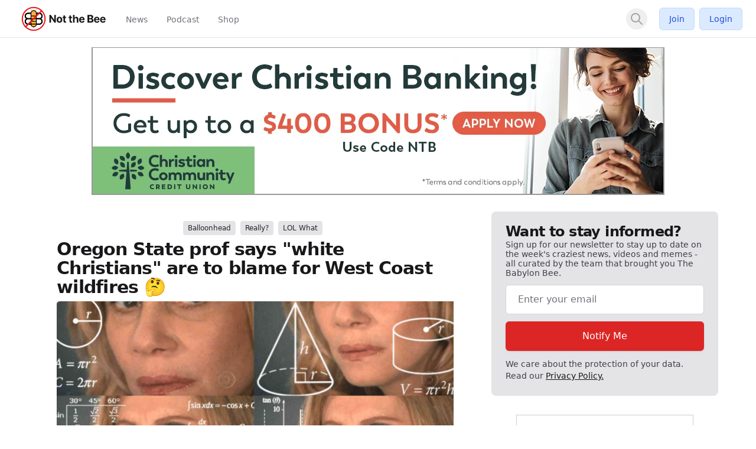

--- FILE ---
content_type: text/html; charset=UTF-8
request_url: https://notthebee.com/article/oregon-state-prof-says-white-christians-are-to-blame-for-west-coast-wildfires
body_size: 19879
content:
<!DOCTYPE html>
<html lang="en" class="bg-global" dir="ltr">
    <head>
                
    <meta charset="utf-8">
    <meta name="viewport" content="width=device-width, initial-scale=1, maximum-scale=1">
    <!-- CSRF Token -->
    <meta name="csrf-token" content="90rrgQhLdArm4dLzX0xd8CteVb9OZx2EQ0jZHbz4">

        
                
    
                        <script src="https://notthebee.com/js/app.js?id=696ca49e2445c" defer type="502ec84084b7e837179a4f92-text/javascript"></script>
                            <link href="https://notthebee.com/css/app.css?id=696ca49e2445c" rel="stylesheet" defer>
            
            <link rel="shortcut icon" href="https://notthebee.com/notthebee/favicon.ico" type="image/x-icon" />
        <link rel="apple-touch-icon" sizes="180x180" href="https://notthebee.com/apple-touch-icon.png">
        <link rel="icon" type="image/png" sizes="32x32" href="https://notthebee.com/favicon-32x32.png" href="/favicon-32x32.png">
        <link rel="icon" type="image/png" sizes="16x16" href="https://notthebee.com/favicon-16x16.png">
        <link rel="manifest" href="https://notthebee.com/site.webmanifest">
        <script src="https://cdn.jsdelivr.net/gh/cferdinandi/smooth-scroll@15/dist/smooth-scroll.polyfills.min.js" type="502ec84084b7e837179a4f92-text/javascript"></script>

            <title>Oregon State prof says &quot;white Christians&quot; are to blame for West Coast wildfires 🤔 | Not the Bee</title>
        <meta property="og:title" content="Oregon State prof says &quot;white Christians&quot; are to blame for West Coast wildfires 🤔" />
        <meta property="og:type" content="article" />
        <meta property="og:description" content="LOL WAT." />
        <meta property="og:url" content="https://notthebee.com/article/oregon-state-prof-says-white-christians-are-to-blame-for-west-coast-wildfires" />
        <meta property="og:image" content="https://media.notthebee.com/articles/e90ed603-3f25-450e-ad54-ed7c643393ee.jpg" />
        <meta property="og:image:secure_url" content="https://media.notthebee.com/articles/e90ed603-3f25-450e-ad54-ed7c643393ee.jpg" />
        <meta property="og:image:width" content="750" />
        <meta property="og:image:height" content="500" />
        <meta name="twitter:card" content="summary_large_image" />
        <meta name="twitter:site" content="Not_the_Bee" />
        <meta name="twitter:creator" content="Not_the_Bee" />
        <meta name="twitter:title" content="Oregon State prof says &quot;white Christians&quot; are to blame for West Coast wildfires 🤔">
        <meta name="twitter:description" content="LOL WAT.">
        <meta name="twitter:image" content="https://media.notthebee.com/articles/e90ed603-3f25-450e-ad54-ed7c643393ee.jpg">
        <meta name="description" content="LOL WAT.">
                            <meta name="published_at" content="2020-10-04 09:31:22">
                <link rel="canonical" href="https://notthebee.com/article/oregon-state-prof-says-white-christians-are-to-blame-for-west-coast-wildfires">
    
    
                        <!-- Fathom - beautiful, simple website analytics -->
            <script src="https://cdn.usefathom.com/script.js" data-site="PQLXHHSA" defer type="502ec84084b7e837179a4f92-text/javascript"></script>
            <!-- / Fathom -->
        
                                                        
                                    <script type="502ec84084b7e837179a4f92-text/javascript">
                !function(){var geq=window.geq=window.geq||[];if(geq.initialize) return;if (geq.invoked){if (window.console && console.error) {console.error("GE snippet included twice.");}return;}geq.invoked = true;geq.methods = ["page", "suppress", "trackOrder", "identify", "addToCart", "callBack"];geq.factory = function(method){return function(){var args = Array.prototype.slice.call(arguments);args.unshift(method);geq.push(args);return geq;};};for (var i = 0; i < geq.methods.length; i++) {var key = geq.methods[i];geq[key] = geq.factory(key);}geq.load = function(key){var script = document.createElement("script");script.type = "text/javascript";script.async = true;if (location.href.includes("vge=true")) {script.src = "https://s3-us-west-2.amazonaws.com/jsstore/a/" + key + "/ge.js?v=" + Math.random();} else {script.src = "https://s3-us-west-2.amazonaws.com/jsstore/a/" + key + "/ge.js";}var first = document.getElementsByTagName("script")[0];first.parentNode.insertBefore(script, first);};geq.SNIPPET_VERSION = "1.6.0";
                geq.load("G5QHYW7");}();
                </script>
                <script type="502ec84084b7e837179a4f92-text/javascript">geq.page()</script>
                        
            <!-- Global site tag (gtag.js) - Google Ads: 662934776 -->
        <script async src="https://www.googletagmanager.com/gtag/js?id=AW-662934776" type="502ec84084b7e837179a4f92-text/javascript"></script>
        <script type="502ec84084b7e837179a4f92-text/javascript"> window.dataLayer = window.dataLayer || []; function gtag(){dataLayer.push(arguments);} gtag('js', new Date()); gtag('config', 'AW-662934776'); </script>

        <!-- Global site tag (gtag.js) - Google Analytics -->
                    <script async src="https://www.googletagmanager.com/gtag/js?id=G-HRPFDPLKJW" type="502ec84084b7e837179a4f92-text/javascript"></script>
            <script type="502ec84084b7e837179a4f92-text/javascript">
              window.dataLayer = window.dataLayer || [];
              function gtag(){dataLayer.push(arguments);}
              gtag('js', new Date());

              gtag('config', 'G-HRPFDPLKJW');
            </script>
                <!-- Twitter conversion tracking base code -->
        <script type="502ec84084b7e837179a4f92-text/javascript">
            !function(e,t,n,s,u,a){e.twq||(s=e.twq=function(){s.exe?s.exe.apply(s,arguments):s.queue.push(arguments);
            },s.version='1.1',s.queue=[],u=t.createElement(n),u.async=!0,u.src='https://static.ads-twitter.com/uwt.js',
            a=t.getElementsByTagName(n)[0],a.parentNode.insertBefore(u,a))}(window,document,'script');
            twq('config','oe1dd');
        </script>
        <!-- End Twitter conversion tracking base code -->
    </head>
    <meta name="reaAvailable" content="[{&quot;id&quot;:13,&quot;name&quot;:&quot;Vomit&quot;,&quot;value&quot;:&quot;vomit&quot;,&quot;color&quot;:&quot;emerald-500&quot;,&quot;icon&quot;:&quot;face-vomit&quot;,&quot;descriptor&quot;:&quot;Vomited&quot;,&quot;category&quot;:&quot;Faces&quot;,&quot;secondary_category&quot;:null,&quot;is_default&quot;:0,&quot;created_at&quot;:&quot;2024-09-18T13:04:16.000000Z&quot;,&quot;updated_at&quot;:&quot;2024-09-18T13:04:16.000000Z&quot;},{&quot;id&quot;:14,&quot;name&quot;:&quot;Mind Blown&quot;,&quot;value&quot;:&quot;mind-blown&quot;,&quot;color&quot;:&quot;orange-500&quot;,&quot;icon&quot;:&quot;face-explode&quot;,&quot;descriptor&quot;:&quot;Mind Blown&quot;,&quot;category&quot;:&quot;Faces&quot;,&quot;secondary_category&quot;:null,&quot;is_default&quot;:0,&quot;created_at&quot;:&quot;2024-09-18T13:04:16.000000Z&quot;,&quot;updated_at&quot;:&quot;2024-09-18T13:04:16.000000Z&quot;},{&quot;id&quot;:15,&quot;name&quot;:&quot;Poo&quot;,&quot;value&quot;:&quot;poo&quot;,&quot;color&quot;:&quot;brown-500&quot;,&quot;icon&quot;:&quot;poo&quot;,&quot;descriptor&quot;:&quot;Pooed&quot;,&quot;category&quot;:&quot;Faces&quot;,&quot;secondary_category&quot;:null,&quot;is_default&quot;:0,&quot;created_at&quot;:&quot;2024-09-18T13:04:16.000000Z&quot;,&quot;updated_at&quot;:&quot;2024-09-18T13:04:16.000000Z&quot;},{&quot;id&quot;:17,&quot;name&quot;:&quot;Whoopsie&quot;,&quot;value&quot;:&quot;whoopsie&quot;,&quot;color&quot;:&quot;amber-500&quot;,&quot;icon&quot;:&quot;face-hand-over-mouth&quot;,&quot;descriptor&quot;:&quot;Whoopsied&quot;,&quot;category&quot;:&quot;Faces&quot;,&quot;secondary_category&quot;:null,&quot;is_default&quot;:0,&quot;created_at&quot;:&quot;2024-09-18T13:04:16.000000Z&quot;,&quot;updated_at&quot;:&quot;2024-09-18T13:04:16.000000Z&quot;},{&quot;id&quot;:18,&quot;name&quot;:&quot;Bacon&quot;,&quot;value&quot;:&quot;bacon&quot;,&quot;color&quot;:&quot;amber-700&quot;,&quot;icon&quot;:&quot;bacon&quot;,&quot;descriptor&quot;:&quot;Baconed&quot;,&quot;category&quot;:&quot;Food&quot;,&quot;secondary_category&quot;:null,&quot;is_default&quot;:0,&quot;created_at&quot;:&quot;2024-09-18T13:04:16.000000Z&quot;,&quot;updated_at&quot;:&quot;2024-09-18T13:04:16.000000Z&quot;},{&quot;id&quot;:19,&quot;name&quot;:&quot;Dislike&quot;,&quot;value&quot;:&quot;dislike&quot;,&quot;color&quot;:&quot;blue-500&quot;,&quot;icon&quot;:&quot;thumbs-down&quot;,&quot;descriptor&quot;:&quot;Disliked&quot;,&quot;category&quot;:&quot;Hands&quot;,&quot;secondary_category&quot;:null,&quot;is_default&quot;:0,&quot;created_at&quot;:&quot;2024-09-18T13:04:16.000000Z&quot;,&quot;updated_at&quot;:&quot;2024-09-18T13:04:16.000000Z&quot;},{&quot;id&quot;:20,&quot;name&quot;:&quot;Fire&quot;,&quot;value&quot;:&quot;fire&quot;,&quot;color&quot;:&quot;red-500&quot;,&quot;icon&quot;:&quot;fire-flame-curved&quot;,&quot;descriptor&quot;:&quot;Fired&quot;,&quot;category&quot;:&quot;Nature&quot;,&quot;secondary_category&quot;:null,&quot;is_default&quot;:0,&quot;created_at&quot;:&quot;2024-09-18T13:04:16.000000Z&quot;,&quot;updated_at&quot;:&quot;2024-09-18T13:04:16.000000Z&quot;},{&quot;id&quot;:21,&quot;name&quot;:&quot;Pizza&quot;,&quot;value&quot;:&quot;pizza&quot;,&quot;color&quot;:&quot;orange-500&quot;,&quot;icon&quot;:&quot;pizza&quot;,&quot;descriptor&quot;:&quot;Pizza&#039;d&quot;,&quot;category&quot;:&quot;Food&quot;,&quot;secondary_category&quot;:null,&quot;is_default&quot;:0,&quot;created_at&quot;:&quot;2024-09-18T13:04:16.000000Z&quot;,&quot;updated_at&quot;:&quot;2024-09-18T13:04:16.000000Z&quot;},{&quot;id&quot;:22,&quot;name&quot;:&quot;Door&quot;,&quot;value&quot;:&quot;door&quot;,&quot;color&quot;:&quot;cyan-500&quot;,&quot;icon&quot;:&quot;door-open&quot;,&quot;descriptor&quot;:&quot;Doored&quot;,&quot;category&quot;:&quot;Objects&quot;,&quot;secondary_category&quot;:null,&quot;is_default&quot;:0,&quot;created_at&quot;:&quot;2024-09-18T13:04:16.000000Z&quot;,&quot;updated_at&quot;:&quot;2024-09-18T13:04:16.000000Z&quot;},{&quot;id&quot;:23,&quot;name&quot;:&quot;Wheel&quot;,&quot;value&quot;:&quot;wheel&quot;,&quot;color&quot;:&quot;gray-900&quot;,&quot;icon&quot;:&quot;tire&quot;,&quot;descriptor&quot;:&quot;Wheeled&quot;,&quot;category&quot;:&quot;Objects&quot;,&quot;secondary_category&quot;:null,&quot;is_default&quot;:0,&quot;created_at&quot;:&quot;2024-09-18T13:04:16.000000Z&quot;,&quot;updated_at&quot;:&quot;2024-09-18T13:04:16.000000Z&quot;},{&quot;id&quot;:24,&quot;name&quot;:&quot;Hot Chocolate&quot;,&quot;value&quot;:&quot;mug-hot&quot;,&quot;color&quot;:&quot;brown-500&quot;,&quot;icon&quot;:&quot;mug-marshmallows&quot;,&quot;descriptor&quot;:&quot;Hot Chocolated&quot;,&quot;category&quot;:&quot;Holidays&quot;,&quot;secondary_category&quot;:&quot;Food&quot;,&quot;is_default&quot;:0,&quot;created_at&quot;:&quot;2024-09-18T13:04:16.000000Z&quot;,&quot;updated_at&quot;:&quot;2024-09-18T13:04:16.000000Z&quot;},{&quot;id&quot;:25,&quot;name&quot;:&quot;Balloon&quot;,&quot;value&quot;:&quot;balloon&quot;,&quot;color&quot;:&quot;red-500&quot;,&quot;icon&quot;:&quot;balloon&quot;,&quot;descriptor&quot;:&quot;Ballooned&quot;,&quot;category&quot;:&quot;Objects&quot;,&quot;secondary_category&quot;:null,&quot;is_default&quot;:0,&quot;created_at&quot;:&quot;2024-09-18T13:04:16.000000Z&quot;,&quot;updated_at&quot;:&quot;2024-09-18T13:04:16.000000Z&quot;},{&quot;id&quot;:26,&quot;name&quot;:&quot;Squirrel&quot;,&quot;value&quot;:&quot;squirrel&quot;,&quot;color&quot;:&quot;brown-500&quot;,&quot;icon&quot;:&quot;squirrel&quot;,&quot;descriptor&quot;:&quot;Squirreled&quot;,&quot;category&quot;:&quot;Animals&quot;,&quot;secondary_category&quot;:null,&quot;is_default&quot;:0,&quot;created_at&quot;:&quot;2024-09-18T13:04:16.000000Z&quot;,&quot;updated_at&quot;:&quot;2024-09-18T13:04:16.000000Z&quot;},{&quot;id&quot;:28,&quot;name&quot;:&quot;Meh&quot;,&quot;value&quot;:&quot;meh&quot;,&quot;color&quot;:&quot;yellow-500&quot;,&quot;icon&quot;:&quot;face-meh&quot;,&quot;descriptor&quot;:&quot;Mehd&quot;,&quot;category&quot;:&quot;Faces&quot;,&quot;secondary_category&quot;:null,&quot;is_default&quot;:0,&quot;created_at&quot;:&quot;2024-09-18T13:04:16.000000Z&quot;,&quot;updated_at&quot;:&quot;2024-09-18T13:04:16.000000Z&quot;},{&quot;id&quot;:29,&quot;name&quot;:&quot;Corndog&quot;,&quot;value&quot;:&quot;corndog&quot;,&quot;color&quot;:&quot;amber-500&quot;,&quot;icon&quot;:&quot;thermometer&quot;,&quot;descriptor&quot;:&quot;Corndogged&quot;,&quot;category&quot;:&quot;Food&quot;,&quot;secondary_category&quot;:null,&quot;is_default&quot;:0,&quot;created_at&quot;:&quot;2024-09-18T13:04:16.000000Z&quot;,&quot;updated_at&quot;:&quot;2024-09-18T13:04:16.000000Z&quot;},{&quot;id&quot;:30,&quot;name&quot;:&quot;Space Cat&quot;,&quot;value&quot;:&quot;space-cat&quot;,&quot;color&quot;:&quot;indigo-700&quot;,&quot;icon&quot;:&quot;cat-space&quot;,&quot;descriptor&quot;:&quot;Astro-kittied&quot;,&quot;category&quot;:&quot;Science Fiction&quot;,&quot;secondary_category&quot;:null,&quot;is_default&quot;:0,&quot;created_at&quot;:&quot;2024-09-18T13:04:16.000000Z&quot;,&quot;updated_at&quot;:&quot;2024-09-18T13:04:16.000000Z&quot;},{&quot;id&quot;:32,&quot;name&quot;:&quot;Tombstone&quot;,&quot;value&quot;:&quot;tombstone&quot;,&quot;color&quot;:&quot;blue-500&quot;,&quot;icon&quot;:&quot;tombstone&quot;,&quot;descriptor&quot;:&quot;Tombstoned&quot;,&quot;category&quot;:&quot;Holidays&quot;,&quot;secondary_category&quot;:null,&quot;is_default&quot;:0,&quot;created_at&quot;:&quot;2024-09-18T13:04:16.000000Z&quot;,&quot;updated_at&quot;:&quot;2024-09-18T13:04:16.000000Z&quot;},{&quot;id&quot;:33,&quot;name&quot;:&quot;Bee&quot;,&quot;value&quot;:&quot;bee&quot;,&quot;color&quot;:&quot;yellow-400&quot;,&quot;icon&quot;:&quot;bee&quot;,&quot;descriptor&quot;:&quot;Buzzed&quot;,&quot;category&quot;:&quot;Animals&quot;,&quot;secondary_category&quot;:null,&quot;is_default&quot;:0,&quot;created_at&quot;:&quot;2024-09-18T13:04:16.000000Z&quot;,&quot;updated_at&quot;:&quot;2024-09-18T13:04:16.000000Z&quot;},{&quot;id&quot;:34,&quot;name&quot;:&quot;Pumpkin&quot;,&quot;value&quot;:&quot;pumpkin&quot;,&quot;color&quot;:&quot;yellow-500&quot;,&quot;icon&quot;:&quot;pumpkin&quot;,&quot;descriptor&quot;:&quot;Pumpkined&quot;,&quot;category&quot;:&quot;Holidays&quot;,&quot;secondary_category&quot;:&quot;Food&quot;,&quot;is_default&quot;:0,&quot;created_at&quot;:&quot;2024-09-18T13:04:16.000000Z&quot;,&quot;updated_at&quot;:&quot;2024-09-18T13:04:16.000000Z&quot;},{&quot;id&quot;:35,&quot;name&quot;:&quot;Turkey&quot;,&quot;value&quot;:&quot;turkey&quot;,&quot;color&quot;:&quot;orange-500&quot;,&quot;icon&quot;:&quot;turkey&quot;,&quot;descriptor&quot;:&quot;Stuffed&quot;,&quot;category&quot;:&quot;Food&quot;,&quot;secondary_category&quot;:&quot;Holidays&quot;,&quot;is_default&quot;:0,&quot;created_at&quot;:&quot;2024-09-18T13:04:16.000000Z&quot;,&quot;updated_at&quot;:&quot;2024-09-18T13:04:16.000000Z&quot;},{&quot;id&quot;:36,&quot;name&quot;:&quot;Bomb&quot;,&quot;value&quot;:&quot;bomb&quot;,&quot;color&quot;:&quot;gray-700&quot;,&quot;icon&quot;:&quot;bomb&quot;,&quot;descriptor&quot;:&quot;Bombed&quot;,&quot;category&quot;:&quot;Objects&quot;,&quot;secondary_category&quot;:null,&quot;is_default&quot;:0,&quot;created_at&quot;:&quot;2024-09-18T13:04:16.000000Z&quot;,&quot;updated_at&quot;:&quot;2024-09-18T13:04:16.000000Z&quot;},{&quot;id&quot;:37,&quot;name&quot;:&quot;Christmas Tree&quot;,&quot;value&quot;:&quot;xmas-tree&quot;,&quot;color&quot;:&quot;green-600&quot;,&quot;icon&quot;:&quot;tree-christmas&quot;,&quot;descriptor&quot;:&quot;Treed&quot;,&quot;category&quot;:&quot;Holidays&quot;,&quot;secondary_category&quot;:null,&quot;is_default&quot;:0,&quot;created_at&quot;:&quot;2024-09-18T13:04:16.000000Z&quot;,&quot;updated_at&quot;:&quot;2024-09-18T13:04:16.000000Z&quot;},{&quot;id&quot;:38,&quot;name&quot;:&quot;Easter Egg&quot;,&quot;value&quot;:&quot;egg&quot;,&quot;color&quot;:&quot;indigo-700&quot;,&quot;icon&quot;:&quot;egg&quot;,&quot;descriptor&quot;:&quot;Egged&quot;,&quot;category&quot;:&quot;Holidays&quot;,&quot;secondary_category&quot;:null,&quot;is_default&quot;:0,&quot;created_at&quot;:&quot;2024-09-18T13:04:16.000000Z&quot;,&quot;updated_at&quot;:&quot;2024-09-18T13:04:16.000000Z&quot;},{&quot;id&quot;:39,&quot;name&quot;:&quot;Taco&quot;,&quot;value&quot;:&quot;taco&quot;,&quot;color&quot;:&quot;yellow-500&quot;,&quot;icon&quot;:&quot;taco&quot;,&quot;descriptor&quot;:&quot;Tacoed&quot;,&quot;category&quot;:&quot;Food&quot;,&quot;secondary_category&quot;:null,&quot;is_default&quot;:0,&quot;created_at&quot;:&quot;2024-09-18T13:04:16.000000Z&quot;,&quot;updated_at&quot;:&quot;2024-09-18T13:04:16.000000Z&quot;},{&quot;id&quot;:40,&quot;name&quot;:&quot;R2-D2&quot;,&quot;value&quot;:&quot;r2-d2&quot;,&quot;color&quot;:&quot;blue-500&quot;,&quot;icon&quot;:&quot;robot-astromech&quot;,&quot;descriptor&quot;:&quot;D2&#039;d&quot;,&quot;category&quot;:&quot;Science Fiction&quot;,&quot;secondary_category&quot;:null,&quot;is_default&quot;:0,&quot;created_at&quot;:&quot;2024-09-18T13:04:16.000000Z&quot;,&quot;updated_at&quot;:&quot;2024-09-18T13:04:16.000000Z&quot;},{&quot;id&quot;:41,&quot;name&quot;:&quot;Rocket&quot;,&quot;value&quot;:&quot;rocket&quot;,&quot;color&quot;:&quot;red-400&quot;,&quot;icon&quot;:&quot;rocket-launch&quot;,&quot;descriptor&quot;:&quot;Launched&quot;,&quot;category&quot;:&quot;Space&quot;,&quot;secondary_category&quot;:null,&quot;is_default&quot;:0,&quot;created_at&quot;:&quot;2024-09-18T13:04:16.000000Z&quot;,&quot;updated_at&quot;:&quot;2024-09-18T13:04:16.000000Z&quot;},{&quot;id&quot;:42,&quot;name&quot;:&quot;Leia&quot;,&quot;value&quot;:&quot;leia&quot;,&quot;color&quot;:&quot;yellow-400&quot;,&quot;icon&quot;:&quot;user-hair-buns&quot;,&quot;descriptor&quot;:&quot;Leia&#039;d&quot;,&quot;category&quot;:&quot;Science Fiction&quot;,&quot;secondary_category&quot;:null,&quot;is_default&quot;:0,&quot;created_at&quot;:&quot;2024-09-18T13:04:16.000000Z&quot;,&quot;updated_at&quot;:&quot;2024-09-18T13:04:16.000000Z&quot;},{&quot;id&quot;:43,&quot;name&quot;:&quot;Poo Storm&quot;,&quot;value&quot;:&quot;poo-storm&quot;,&quot;color&quot;:&quot;brown-500&quot;,&quot;icon&quot;:&quot;poo-storm&quot;,&quot;descriptor&quot;:&quot;Poo Stormed&quot;,&quot;category&quot;:&quot;Nature&quot;,&quot;secondary_category&quot;:null,&quot;is_default&quot;:0,&quot;created_at&quot;:&quot;2024-09-18T13:04:16.000000Z&quot;,&quot;updated_at&quot;:&quot;2024-09-18T13:04:16.000000Z&quot;},{&quot;id&quot;:44,&quot;name&quot;:&quot;Holy Peter Heck!&quot;,&quot;value&quot;:&quot;exclaim&quot;,&quot;color&quot;:&quot;amber-500&quot;,&quot;icon&quot;:&quot;circle-exclamation&quot;,&quot;descriptor&quot;:&quot;Holy Hecked&quot;,&quot;category&quot;:&quot;Hands&quot;,&quot;secondary_category&quot;:null,&quot;is_default&quot;:0,&quot;created_at&quot;:&quot;2024-09-18T13:04:16.000000Z&quot;,&quot;updated_at&quot;:&quot;2024-09-18T13:04:16.000000Z&quot;},{&quot;id&quot;:46,&quot;name&quot;:&quot;Holiday Lights&quot;,&quot;value&quot;:&quot;lights-hol&quot;,&quot;color&quot;:&quot;green-500&quot;,&quot;icon&quot;:&quot;lights-holiday&quot;,&quot;descriptor&quot;:&quot;Lit&quot;,&quot;category&quot;:&quot;Holidays&quot;,&quot;secondary_category&quot;:null,&quot;is_default&quot;:0,&quot;created_at&quot;:&quot;2024-09-18T13:04:16.000000Z&quot;,&quot;updated_at&quot;:&quot;2024-09-18T13:04:16.000000Z&quot;},{&quot;id&quot;:47,&quot;name&quot;:&quot;Stocking&quot;,&quot;value&quot;:&quot;stocking&quot;,&quot;color&quot;:&quot;pink-500&quot;,&quot;icon&quot;:&quot;stocking&quot;,&quot;descriptor&quot;:&quot;Stockinged&quot;,&quot;category&quot;:&quot;Holidays&quot;,&quot;secondary_category&quot;:null,&quot;is_default&quot;:0,&quot;created_at&quot;:&quot;2024-09-18T13:04:16.000000Z&quot;,&quot;updated_at&quot;:&quot;2024-09-18T13:04:16.000000Z&quot;},{&quot;id&quot;:48,&quot;name&quot;:&quot;Wreath&quot;,&quot;value&quot;:&quot;wreath&quot;,&quot;color&quot;:&quot;green-500&quot;,&quot;icon&quot;:&quot;wreath&quot;,&quot;descriptor&quot;:&quot;Wreathed&quot;,&quot;category&quot;:&quot;Holidays&quot;,&quot;secondary_category&quot;:null,&quot;is_default&quot;:0,&quot;created_at&quot;:&quot;2024-09-18T13:04:16.000000Z&quot;,&quot;updated_at&quot;:&quot;2024-09-18T13:04:16.000000Z&quot;},{&quot;id&quot;:49,&quot;name&quot;:&quot;Christmas Star&quot;,&quot;value&quot;:&quot;star-xmas&quot;,&quot;color&quot;:&quot;yellow-500&quot;,&quot;icon&quot;:&quot;star-christmas&quot;,&quot;descriptor&quot;:&quot;Christmas Starred&quot;,&quot;category&quot;:&quot;Holidays&quot;,&quot;secondary_category&quot;:null,&quot;is_default&quot;:0,&quot;created_at&quot;:&quot;2024-09-18T13:04:16.000000Z&quot;,&quot;updated_at&quot;:&quot;2024-09-18T13:04:16.000000Z&quot;},{&quot;id&quot;:50,&quot;name&quot;:&quot;Snowman&quot;,&quot;value&quot;:&quot;snowman&quot;,&quot;color&quot;:&quot;blue-500&quot;,&quot;icon&quot;:&quot;snowman&quot;,&quot;descriptor&quot;:&quot;Snowmaned&quot;,&quot;category&quot;:&quot;Holidays&quot;,&quot;secondary_category&quot;:null,&quot;is_default&quot;:0,&quot;created_at&quot;:&quot;2024-09-18T13:04:16.000000Z&quot;,&quot;updated_at&quot;:&quot;2024-09-18T13:04:16.000000Z&quot;},{&quot;id&quot;:51,&quot;name&quot;:&quot;Sleigh&quot;,&quot;value&quot;:&quot;sleigh&quot;,&quot;color&quot;:&quot;red-500&quot;,&quot;icon&quot;:&quot;sleigh&quot;,&quot;descriptor&quot;:&quot;Jingled All The Way&quot;,&quot;category&quot;:&quot;Holidays&quot;,&quot;secondary_category&quot;:null,&quot;is_default&quot;:0,&quot;created_at&quot;:&quot;2024-09-18T13:04:16.000000Z&quot;,&quot;updated_at&quot;:&quot;2024-09-18T13:04:16.000000Z&quot;},{&quot;id&quot;:52,&quot;name&quot;:&quot;Holly Berry&quot;,&quot;value&quot;:&quot;holly&quot;,&quot;color&quot;:&quot;red-500&quot;,&quot;icon&quot;:&quot;holly-berry&quot;,&quot;descriptor&quot;:&quot;Holly Berried&quot;,&quot;category&quot;:&quot;Holidays&quot;,&quot;secondary_category&quot;:null,&quot;is_default&quot;:0,&quot;created_at&quot;:&quot;2024-09-18T13:04:16.000000Z&quot;,&quot;updated_at&quot;:&quot;2024-09-18T13:04:16.000000Z&quot;},{&quot;id&quot;:53,&quot;name&quot;:&quot;Santa Hat&quot;,&quot;value&quot;:&quot;hat-santa&quot;,&quot;color&quot;:&quot;red-500&quot;,&quot;icon&quot;:&quot;hat-santa&quot;,&quot;descriptor&quot;:&quot;Santa Hatted&quot;,&quot;category&quot;:&quot;Holidays&quot;,&quot;secondary_category&quot;:null,&quot;is_default&quot;:0,&quot;created_at&quot;:&quot;2024-09-18T13:04:16.000000Z&quot;,&quot;updated_at&quot;:&quot;2024-09-18T13:04:16.000000Z&quot;},{&quot;id&quot;:54,&quot;name&quot;:&quot;Gingerbread Man&quot;,&quot;value&quot;:&quot;gbread-man&quot;,&quot;color&quot;:&quot;brown-500&quot;,&quot;icon&quot;:&quot;gingerbread-man&quot;,&quot;descriptor&quot;:&quot;Gingerbread Manned&quot;,&quot;category&quot;:&quot;Holidays&quot;,&quot;secondary_category&quot;:&quot;Food&quot;,&quot;is_default&quot;:0,&quot;created_at&quot;:&quot;2024-09-18T13:04:16.000000Z&quot;,&quot;updated_at&quot;:&quot;2024-09-18T13:04:16.000000Z&quot;},{&quot;id&quot;:55,&quot;name&quot;:&quot;Candy Cane&quot;,&quot;value&quot;:&quot;candy-cane&quot;,&quot;color&quot;:&quot;red-500&quot;,&quot;icon&quot;:&quot;candy-cane&quot;,&quot;descriptor&quot;:&quot;Candy Caned&quot;,&quot;category&quot;:&quot;Holidays&quot;,&quot;secondary_category&quot;:&quot;Food&quot;,&quot;is_default&quot;:0,&quot;created_at&quot;:&quot;2024-09-18T13:04:16.000000Z&quot;,&quot;updated_at&quot;:&quot;2024-09-18T13:04:16.000000Z&quot;},{&quot;id&quot;:56,&quot;name&quot;:&quot;Angel&quot;,&quot;value&quot;:&quot;angel&quot;,&quot;color&quot;:&quot;yellow-500&quot;,&quot;icon&quot;:&quot;angel&quot;,&quot;descriptor&quot;:&quot;Angeled&quot;,&quot;category&quot;:&quot;Holidays&quot;,&quot;secondary_category&quot;:null,&quot;is_default&quot;:0,&quot;created_at&quot;:&quot;2024-09-18T13:04:16.000000Z&quot;,&quot;updated_at&quot;:&quot;2024-09-18T13:04:16.000000Z&quot;},{&quot;id&quot;:57,&quot;name&quot;:&quot;Bells&quot;,&quot;value&quot;:&quot;bells&quot;,&quot;color&quot;:&quot;yellow-500&quot;,&quot;icon&quot;:&quot;bells&quot;,&quot;descriptor&quot;:&quot;Belled&quot;,&quot;category&quot;:&quot;Holidays&quot;,&quot;secondary_category&quot;:null,&quot;is_default&quot;:0,&quot;created_at&quot;:&quot;2024-09-18T13:04:16.000000Z&quot;,&quot;updated_at&quot;:&quot;2024-09-18T13:04:16.000000Z&quot;},{&quot;id&quot;:58,&quot;name&quot;:&quot;Snowman Head&quot;,&quot;value&quot;:&quot;snowhead&quot;,&quot;color&quot;:&quot;blue-500&quot;,&quot;icon&quot;:&quot;snowman-head&quot;,&quot;descriptor&quot;:&quot;Frosty the Snowmaned&quot;,&quot;category&quot;:&quot;Holidays&quot;,&quot;secondary_category&quot;:null,&quot;is_default&quot;:0,&quot;created_at&quot;:&quot;2024-09-18T13:04:16.000000Z&quot;,&quot;updated_at&quot;:&quot;2024-09-18T13:04:16.000000Z&quot;},{&quot;id&quot;:59,&quot;name&quot;:&quot;Rudolph&quot;,&quot;value&quot;:&quot;rudolph&quot;,&quot;color&quot;:&quot;red-500&quot;,&quot;icon&quot;:&quot;deer-rudolph&quot;,&quot;descriptor&quot;:&quot;Rudolphed&quot;,&quot;category&quot;:&quot;Holidays&quot;,&quot;secondary_category&quot;:&quot;Animals&quot;,&quot;is_default&quot;:0,&quot;created_at&quot;:&quot;2024-09-18T13:04:16.000000Z&quot;,&quot;updated_at&quot;:&quot;2024-09-18T13:04:16.000000Z&quot;},{&quot;id&quot;:60,&quot;name&quot;:&quot;Frog&quot;,&quot;value&quot;:&quot;frog&quot;,&quot;color&quot;:&quot;green-500&quot;,&quot;icon&quot;:&quot;frog&quot;,&quot;descriptor&quot;:&quot;Frogged&quot;,&quot;category&quot;:&quot;Animals&quot;,&quot;secondary_category&quot;:&quot;Marine&quot;,&quot;is_default&quot;:0,&quot;created_at&quot;:&quot;2024-09-18T13:04:16.000000Z&quot;,&quot;updated_at&quot;:&quot;2024-09-18T13:04:16.000000Z&quot;},{&quot;id&quot;:61,&quot;name&quot;:&quot;Pie&quot;,&quot;value&quot;:&quot;pie&quot;,&quot;color&quot;:&quot;yellow-500&quot;,&quot;icon&quot;:&quot;pie&quot;,&quot;descriptor&quot;:&quot;Pied&quot;,&quot;category&quot;:&quot;Food&quot;,&quot;secondary_category&quot;:null,&quot;is_default&quot;:0,&quot;created_at&quot;:&quot;2024-09-18T13:04:16.000000Z&quot;,&quot;updated_at&quot;:&quot;2024-09-18T13:04:16.000000Z&quot;},{&quot;id&quot;:62,&quot;name&quot;:&quot;Raccoon&quot;,&quot;value&quot;:&quot;raccoon&quot;,&quot;color&quot;:&quot;gray-500&quot;,&quot;icon&quot;:&quot;raccoon&quot;,&quot;descriptor&quot;:&quot;Raccooned&quot;,&quot;category&quot;:&quot;Animals&quot;,&quot;secondary_category&quot;:null,&quot;is_default&quot;:0,&quot;created_at&quot;:&quot;2024-09-18T13:04:16.000000Z&quot;,&quot;updated_at&quot;:&quot;2024-09-18T13:04:16.000000Z&quot;},{&quot;id&quot;:63,&quot;name&quot;:&quot;Mustache&quot;,&quot;value&quot;:&quot;mustache&quot;,&quot;color&quot;:&quot;amber-700&quot;,&quot;icon&quot;:&quot;mustache&quot;,&quot;descriptor&quot;:&quot;Mustached&quot;,&quot;category&quot;:&quot;Objects&quot;,&quot;secondary_category&quot;:null,&quot;is_default&quot;:0,&quot;created_at&quot;:&quot;2024-09-18T13:04:16.000000Z&quot;,&quot;updated_at&quot;:&quot;2024-09-18T13:04:16.000000Z&quot;},{&quot;id&quot;:64,&quot;name&quot;:&quot;Pig&quot;,&quot;value&quot;:&quot;pig&quot;,&quot;color&quot;:&quot;pink-500&quot;,&quot;icon&quot;:&quot;pig&quot;,&quot;descriptor&quot;:&quot;Oinked&quot;,&quot;category&quot;:&quot;Animals&quot;,&quot;secondary_category&quot;:null,&quot;is_default&quot;:0,&quot;created_at&quot;:&quot;2024-09-18T13:04:16.000000Z&quot;,&quot;updated_at&quot;:&quot;2024-09-18T13:04:16.000000Z&quot;},{&quot;id&quot;:65,&quot;name&quot;:&quot;Covered Wagon&quot;,&quot;value&quot;:&quot;wagon-covered&quot;,&quot;color&quot;:&quot;brown-500&quot;,&quot;icon&quot;:&quot;wagon-covered&quot;,&quot;descriptor&quot;:&quot;Tripped&quot;,&quot;category&quot;:&quot;Travel&quot;,&quot;secondary_category&quot;:null,&quot;is_default&quot;:0,&quot;created_at&quot;:&quot;2024-09-18T13:04:16.000000Z&quot;,&quot;updated_at&quot;:&quot;2024-09-18T13:04:16.000000Z&quot;},{&quot;id&quot;:66,&quot;name&quot;:&quot;Bagel&quot;,&quot;value&quot;:&quot;bagel&quot;,&quot;color&quot;:&quot;yellow-500&quot;,&quot;icon&quot;:&quot;bagel&quot;,&quot;descriptor&quot;:&quot;Bageled&quot;,&quot;category&quot;:&quot;Food&quot;,&quot;secondary_category&quot;:null,&quot;is_default&quot;:0,&quot;created_at&quot;:&quot;2024-09-18T13:04:16.000000Z&quot;,&quot;updated_at&quot;:&quot;2024-09-18T13:04:16.000000Z&quot;},{&quot;id&quot;:67,&quot;name&quot;:&quot;Peek A Boo&quot;,&quot;value&quot;:&quot;face-hand-peeking&quot;,&quot;color&quot;:&quot;yellow-500&quot;,&quot;icon&quot;:&quot;face-hand-peeking&quot;,&quot;descriptor&quot;:&quot;Peek A Boo&#039;d&quot;,&quot;category&quot;:&quot;Faces&quot;,&quot;secondary_category&quot;:null,&quot;is_default&quot;:0,&quot;created_at&quot;:&quot;2024-09-18T13:04:16.000000Z&quot;,&quot;updated_at&quot;:&quot;2024-09-18T13:04:16.000000Z&quot;},{&quot;id&quot;:68,&quot;name&quot;:&quot;Volleyball&quot;,&quot;value&quot;:&quot;volleyball&quot;,&quot;color&quot;:&quot;gray-500&quot;,&quot;icon&quot;:&quot;volleyball&quot;,&quot;descriptor&quot;:&quot;Volleyballed&quot;,&quot;category&quot;:&quot;Sports&quot;,&quot;secondary_category&quot;:null,&quot;is_default&quot;:0,&quot;created_at&quot;:&quot;2024-09-18T13:04:16.000000Z&quot;,&quot;updated_at&quot;:&quot;2024-09-18T13:04:16.000000Z&quot;},{&quot;id&quot;:69,&quot;name&quot;:&quot;Ufo&quot;,&quot;value&quot;:&quot;ufo&quot;,&quot;color&quot;:&quot;green-500&quot;,&quot;icon&quot;:&quot;ufo&quot;,&quot;descriptor&quot;:&quot;Ufo&#039;d&quot;,&quot;category&quot;:&quot;Science Fiction&quot;,&quot;secondary_category&quot;:&quot;Space&quot;,&quot;is_default&quot;:0,&quot;created_at&quot;:&quot;2024-09-18T13:04:16.000000Z&quot;,&quot;updated_at&quot;:&quot;2024-09-18T13:04:16.000000Z&quot;},{&quot;id&quot;:70,&quot;name&quot;:&quot;Icicles&quot;,&quot;value&quot;:&quot;face-icicles&quot;,&quot;color&quot;:&quot;blue-500&quot;,&quot;icon&quot;:&quot;face-icicles&quot;,&quot;descriptor&quot;:&quot;Face Icicled&quot;,&quot;category&quot;:&quot;Faces&quot;,&quot;secondary_category&quot;:null,&quot;is_default&quot;:0,&quot;created_at&quot;:&quot;2024-09-18T13:04:16.000000Z&quot;,&quot;updated_at&quot;:&quot;2024-09-18T13:04:16.000000Z&quot;},{&quot;id&quot;:71,&quot;name&quot;:&quot;Glasses&quot;,&quot;value&quot;:&quot;face-glasses&quot;,&quot;color&quot;:&quot;yellow-500&quot;,&quot;icon&quot;:&quot;face-glasses&quot;,&quot;descriptor&quot;:&quot;Face Glassesed&quot;,&quot;category&quot;:&quot;Faces&quot;,&quot;secondary_category&quot;:null,&quot;is_default&quot;:0,&quot;created_at&quot;:&quot;2024-09-18T13:04:16.000000Z&quot;,&quot;updated_at&quot;:&quot;2024-09-18T13:04:16.000000Z&quot;},{&quot;id&quot;:72,&quot;name&quot;:&quot;Atom&quot;,&quot;value&quot;:&quot;atom&quot;,&quot;color&quot;:&quot;indigo-500&quot;,&quot;icon&quot;:&quot;atom&quot;,&quot;descriptor&quot;:&quot;Particled&quot;,&quot;category&quot;:&quot;Science&quot;,&quot;secondary_category&quot;:null,&quot;is_default&quot;:0,&quot;created_at&quot;:&quot;2024-09-18T13:04:16.000000Z&quot;,&quot;updated_at&quot;:&quot;2024-09-18T13:04:16.000000Z&quot;},{&quot;id&quot;:73,&quot;name&quot;:&quot;Football&quot;,&quot;value&quot;:&quot;football&quot;,&quot;color&quot;:&quot;brown-500&quot;,&quot;icon&quot;:&quot;football&quot;,&quot;descriptor&quot;:&quot;Footballed&quot;,&quot;category&quot;:&quot;Sports&quot;,&quot;secondary_category&quot;:null,&quot;is_default&quot;:0,&quot;created_at&quot;:&quot;2024-09-18T13:04:16.000000Z&quot;,&quot;updated_at&quot;:&quot;2024-09-18T13:04:16.000000Z&quot;},{&quot;id&quot;:74,&quot;name&quot;:&quot;Swiss Cheese&quot;,&quot;value&quot;:&quot;cheese-swiss&quot;,&quot;color&quot;:&quot;yellow-500&quot;,&quot;icon&quot;:&quot;cheese-swiss&quot;,&quot;descriptor&quot;:&quot;Swiss Cheesed&quot;,&quot;category&quot;:&quot;Food&quot;,&quot;secondary_category&quot;:null,&quot;is_default&quot;:0,&quot;created_at&quot;:&quot;2024-09-18T13:04:16.000000Z&quot;,&quot;updated_at&quot;:&quot;2024-09-18T13:04:16.000000Z&quot;},{&quot;id&quot;:75,&quot;name&quot;:&quot;Football Helmet&quot;,&quot;value&quot;:&quot;football-helmet&quot;,&quot;color&quot;:&quot;brown-500&quot;,&quot;icon&quot;:&quot;football-helmet&quot;,&quot;descriptor&quot;:&quot;Football Helmetted&quot;,&quot;category&quot;:&quot;Sports&quot;,&quot;secondary_category&quot;:null,&quot;is_default&quot;:0,&quot;created_at&quot;:&quot;2024-09-18T13:04:16.000000Z&quot;,&quot;updated_at&quot;:&quot;2024-09-18T13:04:16.000000Z&quot;},{&quot;id&quot;:76,&quot;name&quot;:&quot;Ram&quot;,&quot;value&quot;:&quot;ram&quot;,&quot;color&quot;:&quot;gray-500&quot;,&quot;icon&quot;:&quot;ram&quot;,&quot;descriptor&quot;:&quot;Rammed&quot;,&quot;category&quot;:&quot;Animals&quot;,&quot;secondary_category&quot;:null,&quot;is_default&quot;:0,&quot;created_at&quot;:&quot;2024-09-18T13:04:16.000000Z&quot;,&quot;updated_at&quot;:&quot;2024-09-18T13:04:16.000000Z&quot;},{&quot;id&quot;:77,&quot;name&quot;:&quot;Blueberries&quot;,&quot;value&quot;:&quot;blueberries&quot;,&quot;color&quot;:&quot;indigo-500&quot;,&quot;icon&quot;:&quot;blueberries&quot;,&quot;descriptor&quot;:&quot;Blueberried&quot;,&quot;category&quot;:&quot;Food&quot;,&quot;secondary_category&quot;:null,&quot;is_default&quot;:0,&quot;created_at&quot;:&quot;2024-09-18T13:04:16.000000Z&quot;,&quot;updated_at&quot;:&quot;2024-09-18T13:04:16.000000Z&quot;},{&quot;id&quot;:78,&quot;name&quot;:&quot;Golf Hole&quot;,&quot;value&quot;:&quot;golf-flag-hole&quot;,&quot;color&quot;:&quot;green-500&quot;,&quot;icon&quot;:&quot;golf-flag-hole&quot;,&quot;descriptor&quot;:&quot;Golfed&quot;,&quot;category&quot;:&quot;Sports&quot;,&quot;secondary_category&quot;:null,&quot;is_default&quot;:0,&quot;created_at&quot;:&quot;2024-09-18T13:04:16.000000Z&quot;,&quot;updated_at&quot;:&quot;2024-09-18T13:04:16.000000Z&quot;},{&quot;id&quot;:79,&quot;name&quot;:&quot;Unamused&quot;,&quot;value&quot;:&quot;face-unamused&quot;,&quot;color&quot;:&quot;yellow-500&quot;,&quot;icon&quot;:&quot;face-unamused&quot;,&quot;descriptor&quot;:&quot;Nothing&#039;d&quot;,&quot;category&quot;:&quot;Faces&quot;,&quot;secondary_category&quot;:null,&quot;is_default&quot;:0,&quot;created_at&quot;:&quot;2024-09-18T13:04:16.000000Z&quot;,&quot;updated_at&quot;:&quot;2024-09-18T13:04:16.000000Z&quot;},{&quot;id&quot;:80,&quot;name&quot;:&quot;Ninja&quot;,&quot;value&quot;:&quot;user-ninja&quot;,&quot;color&quot;:&quot;gray-400&quot;,&quot;icon&quot;:&quot;user-ninja&quot;,&quot;descriptor&quot;:&quot;Ninja&#039;d&quot;,&quot;category&quot;:&quot;People&quot;,&quot;secondary_category&quot;:null,&quot;is_default&quot;:0,&quot;created_at&quot;:&quot;2024-09-18T13:04:16.000000Z&quot;,&quot;updated_at&quot;:&quot;2024-09-18T13:04:16.000000Z&quot;},{&quot;id&quot;:81,&quot;name&quot;:&quot;Drumstick&quot;,&quot;value&quot;:&quot;drumstick&quot;,&quot;color&quot;:&quot;brown-500&quot;,&quot;icon&quot;:&quot;drumstick&quot;,&quot;descriptor&quot;:&quot;Drumsticked&quot;,&quot;category&quot;:&quot;Food&quot;,&quot;secondary_category&quot;:null,&quot;is_default&quot;:0,&quot;created_at&quot;:&quot;2024-09-18T13:04:16.000000Z&quot;,&quot;updated_at&quot;:&quot;2024-09-18T13:04:16.000000Z&quot;},{&quot;id&quot;:82,&quot;name&quot;:&quot;Awesome&quot;,&quot;value&quot;:&quot;face-awesome&quot;,&quot;color&quot;:&quot;yellow-500&quot;,&quot;icon&quot;:&quot;face-awesome&quot;,&quot;descriptor&quot;:&quot;Awesomed&quot;,&quot;category&quot;:&quot;Faces&quot;,&quot;secondary_category&quot;:null,&quot;is_default&quot;:0,&quot;created_at&quot;:&quot;2024-09-18T13:04:16.000000Z&quot;,&quot;updated_at&quot;:&quot;2024-09-18T13:04:16.000000Z&quot;},{&quot;id&quot;:83,&quot;name&quot;:&quot;Grapes&quot;,&quot;value&quot;:&quot;grapes&quot;,&quot;color&quot;:&quot;indigo-700&quot;,&quot;icon&quot;:&quot;grapes&quot;,&quot;descriptor&quot;:&quot;Grapes&quot;,&quot;category&quot;:&quot;Food&quot;,&quot;secondary_category&quot;:null,&quot;is_default&quot;:0,&quot;created_at&quot;:&quot;2024-09-18T13:04:16.000000Z&quot;,&quot;updated_at&quot;:&quot;2024-09-18T13:04:16.000000Z&quot;},{&quot;id&quot;:84,&quot;name&quot;:&quot;Scarecrow&quot;,&quot;value&quot;:&quot;scarecrow&quot;,&quot;color&quot;:&quot;yellow-500&quot;,&quot;icon&quot;:&quot;scarecrow&quot;,&quot;descriptor&quot;:&quot;Scarecrowed&quot;,&quot;category&quot;:&quot;Holidays&quot;,&quot;secondary_category&quot;:null,&quot;is_default&quot;:0,&quot;created_at&quot;:&quot;2024-09-18T13:04:16.000000Z&quot;,&quot;updated_at&quot;:&quot;2024-09-18T13:04:16.000000Z&quot;},{&quot;id&quot;:85,&quot;name&quot;:&quot;Elephant&quot;,&quot;value&quot;:&quot;elephant&quot;,&quot;color&quot;:&quot;gray-600&quot;,&quot;icon&quot;:&quot;elephant&quot;,&quot;descriptor&quot;:&quot;Elephanted&quot;,&quot;category&quot;:&quot;Animals&quot;,&quot;secondary_category&quot;:null,&quot;is_default&quot;:0,&quot;created_at&quot;:&quot;2024-09-18T13:04:16.000000Z&quot;,&quot;updated_at&quot;:&quot;2024-09-18T13:04:16.000000Z&quot;},{&quot;id&quot;:86,&quot;name&quot;:&quot;Chef&quot;,&quot;value&quot;:&quot;user-chef&quot;,&quot;color&quot;:&quot;gray-500&quot;,&quot;icon&quot;:&quot;user-chef&quot;,&quot;descriptor&quot;:&quot;Cooked&quot;,&quot;category&quot;:&quot;People&quot;,&quot;secondary_category&quot;:null,&quot;is_default&quot;:0,&quot;created_at&quot;:&quot;2024-09-18T13:04:16.000000Z&quot;,&quot;updated_at&quot;:&quot;2024-09-18T13:04:16.000000Z&quot;},{&quot;id&quot;:87,&quot;name&quot;:&quot;Helicopter&quot;,&quot;value&quot;:&quot;helicopter&quot;,&quot;color&quot;:&quot;red-500&quot;,&quot;icon&quot;:&quot;helicopter&quot;,&quot;descriptor&quot;:&quot;Helicoptered&quot;,&quot;category&quot;:&quot;Travel&quot;,&quot;secondary_category&quot;:null,&quot;is_default&quot;:0,&quot;created_at&quot;:&quot;2024-09-18T13:04:16.000000Z&quot;,&quot;updated_at&quot;:&quot;2024-09-18T13:04:16.000000Z&quot;},{&quot;id&quot;:88,&quot;name&quot;:&quot;Bird&quot;,&quot;value&quot;:&quot;bird&quot;,&quot;color&quot;:&quot;brown-500&quot;,&quot;icon&quot;:&quot;bird&quot;,&quot;descriptor&quot;:&quot;Birded&quot;,&quot;category&quot;:&quot;Animals&quot;,&quot;secondary_category&quot;:null,&quot;is_default&quot;:0,&quot;created_at&quot;:&quot;2024-09-18T13:04:16.000000Z&quot;,&quot;updated_at&quot;:&quot;2024-09-18T13:04:16.000000Z&quot;},{&quot;id&quot;:89,&quot;name&quot;:&quot;Corn&quot;,&quot;value&quot;:&quot;corn&quot;,&quot;color&quot;:&quot;yellow-500&quot;,&quot;icon&quot;:&quot;corn&quot;,&quot;descriptor&quot;:&quot;Corned&quot;,&quot;category&quot;:&quot;Food&quot;,&quot;secondary_category&quot;:null,&quot;is_default&quot;:0,&quot;created_at&quot;:&quot;2024-09-18T13:04:16.000000Z&quot;,&quot;updated_at&quot;:&quot;2024-09-18T13:04:16.000000Z&quot;},{&quot;id&quot;:90,&quot;name&quot;:&quot;Death Star DEAD&quot;,&quot;value&quot;:&quot;space-station-moon-construction&quot;,&quot;color&quot;:&quot;gray-500&quot;,&quot;icon&quot;:&quot;space-station-moon-construction&quot;,&quot;descriptor&quot;:&quot;Broken Evil Mooned&quot;,&quot;category&quot;:&quot;Science Fiction&quot;,&quot;secondary_category&quot;:&quot;Space&quot;,&quot;is_default&quot;:0,&quot;created_at&quot;:&quot;2024-09-18T13:04:16.000000Z&quot;,&quot;updated_at&quot;:&quot;2024-09-18T13:04:16.000000Z&quot;},{&quot;id&quot;:91,&quot;name&quot;:&quot;Sleeping&quot;,&quot;value&quot;:&quot;face-sleeping&quot;,&quot;color&quot;:&quot;yellow-500&quot;,&quot;icon&quot;:&quot;face-sleeping&quot;,&quot;descriptor&quot;:&quot;Slept&quot;,&quot;category&quot;:&quot;Faces&quot;,&quot;secondary_category&quot;:null,&quot;is_default&quot;:0,&quot;created_at&quot;:&quot;2024-09-18T13:04:16.000000Z&quot;,&quot;updated_at&quot;:&quot;2024-09-18T13:04:16.000000Z&quot;},{&quot;id&quot;:92,&quot;name&quot;:&quot;Cowboy Hat Smile&quot;,&quot;value&quot;:&quot;face-cowboy-hat&quot;,&quot;color&quot;:&quot;amber-700&quot;,&quot;icon&quot;:&quot;face-cowboy-hat&quot;,&quot;descriptor&quot;:&quot;Smiley Cowboyed&quot;,&quot;category&quot;:&quot;Faces&quot;,&quot;secondary_category&quot;:null,&quot;is_default&quot;:0,&quot;created_at&quot;:&quot;2024-09-18T13:04:16.000000Z&quot;,&quot;updated_at&quot;:&quot;2024-09-18T13:04:16.000000Z&quot;},{&quot;id&quot;:93,&quot;name&quot;:&quot;Luchador Mask&quot;,&quot;value&quot;:&quot;luchador-mask&quot;,&quot;color&quot;:&quot;indigo-500&quot;,&quot;icon&quot;:&quot;luchador-mask&quot;,&quot;descriptor&quot;:&quot;Wrestled&quot;,&quot;category&quot;:&quot;Sports&quot;,&quot;secondary_category&quot;:null,&quot;is_default&quot;:0,&quot;created_at&quot;:&quot;2024-09-18T13:04:16.000000Z&quot;,&quot;updated_at&quot;:&quot;2024-09-18T13:04:16.000000Z&quot;},{&quot;id&quot;:94,&quot;name&quot;:&quot;Ghost&quot;,&quot;value&quot;:&quot;ghost&quot;,&quot;color&quot;:&quot;gray-500&quot;,&quot;icon&quot;:&quot;ghost&quot;,&quot;descriptor&quot;:&quot;Ghosted&quot;,&quot;category&quot;:&quot;Holidays&quot;,&quot;secondary_category&quot;:&quot;Gaming&quot;,&quot;is_default&quot;:0,&quot;created_at&quot;:&quot;2024-09-18T13:04:16.000000Z&quot;,&quot;updated_at&quot;:&quot;2024-09-18T13:04:16.000000Z&quot;},{&quot;id&quot;:95,&quot;name&quot;:&quot;Hockey Sticks&quot;,&quot;value&quot;:&quot;hockey-sticks&quot;,&quot;color&quot;:&quot;green-500&quot;,&quot;icon&quot;:&quot;hockey-sticks&quot;,&quot;descriptor&quot;:&quot;Hockey Sticked&quot;,&quot;category&quot;:&quot;Sports&quot;,&quot;secondary_category&quot;:null,&quot;is_default&quot;:0,&quot;created_at&quot;:&quot;2024-09-18T13:04:16.000000Z&quot;,&quot;updated_at&quot;:&quot;2024-09-18T13:04:16.000000Z&quot;},{&quot;id&quot;:96,&quot;name&quot;:&quot;Palm Tree&quot;,&quot;value&quot;:&quot;tree-palm&quot;,&quot;color&quot;:&quot;brown-500&quot;,&quot;icon&quot;:&quot;tree-palm&quot;,&quot;descriptor&quot;:&quot;Palm Treed&quot;,&quot;category&quot;:&quot;Nature&quot;,&quot;secondary_category&quot;:&quot;Marine&quot;,&quot;is_default&quot;:0,&quot;created_at&quot;:&quot;2024-09-18T13:04:16.000000Z&quot;,&quot;updated_at&quot;:&quot;2024-10-10T14:42:16.000000Z&quot;},{&quot;id&quot;:97,&quot;name&quot;:&quot;Futbol&quot;,&quot;value&quot;:&quot;futbol&quot;,&quot;color&quot;:&quot;gray-600&quot;,&quot;icon&quot;:&quot;futbol&quot;,&quot;descriptor&quot;:&quot;Soccered&quot;,&quot;category&quot;:&quot;Sports&quot;,&quot;secondary_category&quot;:null,&quot;is_default&quot;:0,&quot;created_at&quot;:&quot;2024-09-18T13:04:16.000000Z&quot;,&quot;updated_at&quot;:&quot;2024-09-18T13:04:16.000000Z&quot;},{&quot;id&quot;:98,&quot;name&quot;:&quot;Monkey&quot;,&quot;value&quot;:&quot;monkey&quot;,&quot;color&quot;:&quot;amber-700&quot;,&quot;icon&quot;:&quot;monkey&quot;,&quot;descriptor&quot;:&quot;Monkeyed&quot;,&quot;category&quot;:&quot;Animals&quot;,&quot;secondary_category&quot;:null,&quot;is_default&quot;:0,&quot;created_at&quot;:&quot;2024-09-18T13:04:16.000000Z&quot;,&quot;updated_at&quot;:&quot;2024-09-18T13:04:16.000000Z&quot;},{&quot;id&quot;:99,&quot;name&quot;:&quot;Mitten&quot;,&quot;value&quot;:&quot;mitten&quot;,&quot;color&quot;:&quot;red-500&quot;,&quot;icon&quot;:&quot;mitten&quot;,&quot;descriptor&quot;:&quot;Mittened&quot;,&quot;category&quot;:&quot;Holidays&quot;,&quot;secondary_category&quot;:null,&quot;is_default&quot;:0,&quot;created_at&quot;:&quot;2024-09-18T13:04:16.000000Z&quot;,&quot;updated_at&quot;:&quot;2024-09-18T13:04:16.000000Z&quot;},{&quot;id&quot;:100,&quot;name&quot;:&quot;Shush&quot;,&quot;value&quot;:&quot;face-shush&quot;,&quot;color&quot;:&quot;yellow-500&quot;,&quot;icon&quot;:&quot;face-shush&quot;,&quot;descriptor&quot;:&quot;Shushed&quot;,&quot;category&quot;:&quot;Faces&quot;,&quot;secondary_category&quot;:null,&quot;is_default&quot;:0,&quot;created_at&quot;:&quot;2024-09-18T13:04:16.000000Z&quot;,&quot;updated_at&quot;:&quot;2024-09-18T13:04:16.000000Z&quot;},{&quot;id&quot;:101,&quot;name&quot;:&quot;Worm&quot;,&quot;value&quot;:&quot;worm&quot;,&quot;color&quot;:&quot;red-500&quot;,&quot;icon&quot;:&quot;worm&quot;,&quot;descriptor&quot;:&quot;Wormed&quot;,&quot;category&quot;:&quot;Animals&quot;,&quot;secondary_category&quot;:null,&quot;is_default&quot;:0,&quot;created_at&quot;:&quot;2024-09-18T13:04:16.000000Z&quot;,&quot;updated_at&quot;:&quot;2024-09-18T13:04:16.000000Z&quot;},{&quot;id&quot;:102,&quot;name&quot;:&quot;Saluting&quot;,&quot;value&quot;:&quot;face-saluting&quot;,&quot;color&quot;:&quot;yellow-500&quot;,&quot;icon&quot;:&quot;face-saluting&quot;,&quot;descriptor&quot;:&quot;You Saluted&quot;,&quot;category&quot;:&quot;Faces&quot;,&quot;secondary_category&quot;:null,&quot;is_default&quot;:0,&quot;created_at&quot;:&quot;2024-09-18T13:04:16.000000Z&quot;,&quot;updated_at&quot;:&quot;2024-09-18T13:04:16.000000Z&quot;},{&quot;id&quot;:103,&quot;name&quot;:&quot;Spock&quot;,&quot;value&quot;:&quot;hand-spock&quot;,&quot;color&quot;:&quot;yellow-500&quot;,&quot;icon&quot;:&quot;hand-spock&quot;,&quot;descriptor&quot;:&quot;Spocked&quot;,&quot;category&quot;:&quot;Science Fiction&quot;,&quot;secondary_category&quot;:&quot;Hands&quot;,&quot;is_default&quot;:0,&quot;created_at&quot;:&quot;2024-09-18T13:04:16.000000Z&quot;,&quot;updated_at&quot;:&quot;2024-09-18T13:04:16.000000Z&quot;},{&quot;id&quot;:104,&quot;name&quot;:&quot;Scream&quot;,&quot;value&quot;:&quot;face-scream&quot;,&quot;color&quot;:&quot;yellow-500&quot;,&quot;icon&quot;:&quot;face-scream&quot;,&quot;descriptor&quot;:&quot;Screamed&quot;,&quot;category&quot;:&quot;Faces&quot;,&quot;secondary_category&quot;:null,&quot;is_default&quot;:0,&quot;created_at&quot;:&quot;2024-09-18T13:04:16.000000Z&quot;,&quot;updated_at&quot;:&quot;2024-09-18T13:04:16.000000Z&quot;},{&quot;id&quot;:105,&quot;name&quot;:&quot;Raygun&quot;,&quot;value&quot;:&quot;raygun&quot;,&quot;color&quot;:&quot;indigo-400&quot;,&quot;icon&quot;:&quot;raygun&quot;,&quot;descriptor&quot;:&quot;Rayguned&quot;,&quot;category&quot;:&quot;Science Fiction&quot;,&quot;secondary_category&quot;:null,&quot;is_default&quot;:0,&quot;created_at&quot;:&quot;2024-09-18T13:04:16.000000Z&quot;,&quot;updated_at&quot;:&quot;2024-09-18T13:04:16.000000Z&quot;},{&quot;id&quot;:106,&quot;name&quot;:&quot;Acorn&quot;,&quot;value&quot;:&quot;acorn&quot;,&quot;color&quot;:&quot;brown-500&quot;,&quot;icon&quot;:&quot;acorn&quot;,&quot;descriptor&quot;:&quot;Acorned&quot;,&quot;category&quot;:&quot;Nature&quot;,&quot;secondary_category&quot;:null,&quot;is_default&quot;:0,&quot;created_at&quot;:&quot;2024-09-18T13:04:16.000000Z&quot;,&quot;updated_at&quot;:&quot;2024-09-18T13:04:16.000000Z&quot;},{&quot;id&quot;:107,&quot;name&quot;:&quot;Witch Hat&quot;,&quot;value&quot;:&quot;hat-witch&quot;,&quot;color&quot;:&quot;blue-500&quot;,&quot;icon&quot;:&quot;hat-witch&quot;,&quot;descriptor&quot;:&quot;Witched&quot;,&quot;category&quot;:&quot;Holidays&quot;,&quot;secondary_category&quot;:&quot;Science Fiction&quot;,&quot;is_default&quot;:0,&quot;created_at&quot;:&quot;2024-09-18T13:04:16.000000Z&quot;,&quot;updated_at&quot;:&quot;2024-09-18T13:04:16.000000Z&quot;},{&quot;id&quot;:108,&quot;name&quot;:&quot;Zany&quot;,&quot;value&quot;:&quot;face-zany&quot;,&quot;color&quot;:&quot;yellow-500&quot;,&quot;icon&quot;:&quot;face-zany&quot;,&quot;descriptor&quot;:&quot;Zany&#039;d&quot;,&quot;category&quot;:&quot;Faces&quot;,&quot;secondary_category&quot;:null,&quot;is_default&quot;:0,&quot;created_at&quot;:&quot;2024-09-18T13:04:16.000000Z&quot;,&quot;updated_at&quot;:&quot;2024-09-18T13:04:16.000000Z&quot;},{&quot;id&quot;:109,&quot;name&quot;:&quot;Squid&quot;,&quot;value&quot;:&quot;squid&quot;,&quot;color&quot;:&quot;blue-500&quot;,&quot;icon&quot;:&quot;squid&quot;,&quot;descriptor&quot;:&quot;Squided&quot;,&quot;category&quot;:&quot;Animals&quot;,&quot;secondary_category&quot;:&quot;Marine&quot;,&quot;is_default&quot;:0,&quot;created_at&quot;:&quot;2024-09-18T13:04:16.000000Z&quot;,&quot;updated_at&quot;:&quot;2024-09-18T13:04:16.000000Z&quot;},{&quot;id&quot;:110,&quot;name&quot;:&quot;Bicycle&quot;,&quot;value&quot;:&quot;bicycle&quot;,&quot;color&quot;:&quot;red-500&quot;,&quot;icon&quot;:&quot;bicycle&quot;,&quot;descriptor&quot;:&quot;Bicycled&quot;,&quot;category&quot;:&quot;Sports&quot;,&quot;secondary_category&quot;:null,&quot;is_default&quot;:0,&quot;created_at&quot;:&quot;2024-09-18T13:04:16.000000Z&quot;,&quot;updated_at&quot;:&quot;2024-09-18T13:04:16.000000Z&quot;},{&quot;id&quot;:111,&quot;name&quot;:&quot;Pear&quot;,&quot;value&quot;:&quot;pear&quot;,&quot;color&quot;:&quot;yellow-500&quot;,&quot;icon&quot;:&quot;pear&quot;,&quot;descriptor&quot;:&quot;Peared&quot;,&quot;category&quot;:&quot;Food&quot;,&quot;secondary_category&quot;:null,&quot;is_default&quot;:0,&quot;created_at&quot;:&quot;2024-09-18T13:04:16.000000Z&quot;,&quot;updated_at&quot;:&quot;2024-09-18T13:04:16.000000Z&quot;},{&quot;id&quot;:112,&quot;name&quot;:&quot;Pepper&quot;,&quot;value&quot;:&quot;pepper&quot;,&quot;color&quot;:&quot;green-500&quot;,&quot;icon&quot;:&quot;pepper&quot;,&quot;descriptor&quot;:&quot;Peppered&quot;,&quot;category&quot;:&quot;Food&quot;,&quot;secondary_category&quot;:null,&quot;is_default&quot;:0,&quot;created_at&quot;:&quot;2024-09-18T13:04:16.000000Z&quot;,&quot;updated_at&quot;:&quot;2024-09-18T13:04:16.000000Z&quot;},{&quot;id&quot;:113,&quot;name&quot;:&quot;Alien&quot;,&quot;value&quot;:&quot;user-alien&quot;,&quot;color&quot;:&quot;green-500&quot;,&quot;icon&quot;:&quot;user-alien&quot;,&quot;descriptor&quot;:&quot;Aliened&quot;,&quot;category&quot;:&quot;Space&quot;,&quot;secondary_category&quot;:null,&quot;is_default&quot;:0,&quot;created_at&quot;:&quot;2024-09-18T13:04:16.000000Z&quot;,&quot;updated_at&quot;:&quot;2024-09-18T13:04:16.000000Z&quot;},{&quot;id&quot;:114,&quot;name&quot;:&quot;Horse&quot;,&quot;value&quot;:&quot;horse-saddle&quot;,&quot;color&quot;:&quot;amber-700&quot;,&quot;icon&quot;:&quot;horse-saddle&quot;,&quot;descriptor&quot;:&quot;Saddled&quot;,&quot;category&quot;:&quot;Animals&quot;,&quot;secondary_category&quot;:null,&quot;is_default&quot;:0,&quot;created_at&quot;:&quot;2024-09-18T13:04:16.000000Z&quot;,&quot;updated_at&quot;:&quot;2024-09-18T13:04:16.000000Z&quot;},{&quot;id&quot;:115,&quot;name&quot;:&quot;Donut&quot;,&quot;value&quot;:&quot;donut&quot;,&quot;color&quot;:&quot;brown-500&quot;,&quot;icon&quot;:&quot;donut&quot;,&quot;descriptor&quot;:&quot;Donuted&quot;,&quot;category&quot;:&quot;Food&quot;,&quot;secondary_category&quot;:null,&quot;is_default&quot;:0,&quot;created_at&quot;:&quot;2024-09-18T13:04:16.000000Z&quot;,&quot;updated_at&quot;:&quot;2024-09-18T13:04:16.000000Z&quot;},{&quot;id&quot;:116,&quot;name&quot;:&quot;Baguette&quot;,&quot;value&quot;:&quot;baguette&quot;,&quot;color&quot;:&quot;yellow-500&quot;,&quot;icon&quot;:&quot;baguette&quot;,&quot;descriptor&quot;:&quot;Baguetted&quot;,&quot;category&quot;:&quot;Food&quot;,&quot;secondary_category&quot;:null,&quot;is_default&quot;:0,&quot;created_at&quot;:&quot;2024-09-18T13:04:16.000000Z&quot;,&quot;updated_at&quot;:&quot;2024-09-18T13:04:16.000000Z&quot;},{&quot;id&quot;:117,&quot;name&quot;:&quot;Holding Back Tears&quot;,&quot;value&quot;:&quot;face-holding-back-tears&quot;,&quot;color&quot;:&quot;yellow-500&quot;,&quot;icon&quot;:&quot;face-holding-back-tears&quot;,&quot;descriptor&quot;:&quot;Held Back Tears&quot;,&quot;category&quot;:&quot;Faces&quot;,&quot;secondary_category&quot;:null,&quot;is_default&quot;:0,&quot;created_at&quot;:&quot;2024-09-18T13:04:16.000000Z&quot;,&quot;updated_at&quot;:&quot;2024-09-18T13:04:16.000000Z&quot;},{&quot;id&quot;:118,&quot;name&quot;:&quot;Magic Wand&quot;,&quot;value&quot;:&quot;wand-magic-sparkles&quot;,&quot;color&quot;:&quot;indigo-500&quot;,&quot;icon&quot;:&quot;wand-magic-sparkles&quot;,&quot;descriptor&quot;:&quot;Spelled&quot;,&quot;category&quot;:&quot;Science Fiction&quot;,&quot;secondary_category&quot;:null,&quot;is_default&quot;:0,&quot;created_at&quot;:&quot;2024-09-18T13:04:16.000000Z&quot;,&quot;updated_at&quot;:&quot;2024-09-18T13:04:16.000000Z&quot;},{&quot;id&quot;:119,&quot;name&quot;:&quot;Cactus&quot;,&quot;value&quot;:&quot;cactus&quot;,&quot;color&quot;:&quot;green-500&quot;,&quot;icon&quot;:&quot;cactus&quot;,&quot;descriptor&quot;:&quot;Spined&quot;,&quot;category&quot;:&quot;Nature&quot;,&quot;secondary_category&quot;:null,&quot;is_default&quot;:0,&quot;created_at&quot;:&quot;2024-09-18T13:04:16.000000Z&quot;,&quot;updated_at&quot;:&quot;2024-09-18T13:04:16.000000Z&quot;},{&quot;id&quot;:120,&quot;name&quot;:&quot;Spider&quot;,&quot;value&quot;:&quot;spider&quot;,&quot;color&quot;:&quot;gray-900&quot;,&quot;icon&quot;:&quot;spider&quot;,&quot;descriptor&quot;:&quot;Spidered&quot;,&quot;category&quot;:&quot;Animals&quot;,&quot;secondary_category&quot;:&quot;Holidays&quot;,&quot;is_default&quot;:0,&quot;created_at&quot;:&quot;2024-09-18T13:04:16.000000Z&quot;,&quot;updated_at&quot;:&quot;2024-09-18T13:04:16.000000Z&quot;},{&quot;id&quot;:121,&quot;name&quot;:&quot;Person To Portal&quot;,&quot;value&quot;:&quot;person-to-portal&quot;,&quot;color&quot;:&quot;blue-500&quot;,&quot;icon&quot;:&quot;person-to-portal&quot;,&quot;descriptor&quot;:&quot;Went Into Portal&quot;,&quot;category&quot;:&quot;Science Fiction&quot;,&quot;secondary_category&quot;:&quot;Gaming&quot;,&quot;is_default&quot;:0,&quot;created_at&quot;:&quot;2024-09-18T13:04:16.000000Z&quot;,&quot;updated_at&quot;:&quot;2024-09-18T13:04:16.000000Z&quot;},{&quot;id&quot;:122,&quot;name&quot;:&quot;Pegasus&quot;,&quot;value&quot;:&quot;pegasus&quot;,&quot;color&quot;:&quot;indigo-500&quot;,&quot;icon&quot;:&quot;pegasus&quot;,&quot;descriptor&quot;:&quot;Pegasused&quot;,&quot;category&quot;:&quot;Science Fiction&quot;,&quot;secondary_category&quot;:&quot;Animals&quot;,&quot;is_default&quot;:0,&quot;created_at&quot;:&quot;2024-09-18T13:04:16.000000Z&quot;,&quot;updated_at&quot;:&quot;2024-09-18T13:04:16.000000Z&quot;},{&quot;id&quot;:123,&quot;name&quot;:&quot;Crown&quot;,&quot;value&quot;:&quot;crown&quot;,&quot;color&quot;:&quot;yellow-500&quot;,&quot;icon&quot;:&quot;crown&quot;,&quot;descriptor&quot;:&quot;Crowned&quot;,&quot;category&quot;:&quot;Objects&quot;,&quot;secondary_category&quot;:null,&quot;is_default&quot;:0,&quot;created_at&quot;:&quot;2024-09-18T13:04:16.000000Z&quot;,&quot;updated_at&quot;:&quot;2024-09-18T13:04:16.000000Z&quot;},{&quot;id&quot;:124,&quot;name&quot;:&quot;Daffodil&quot;,&quot;value&quot;:&quot;flower-daffodil&quot;,&quot;color&quot;:&quot;yellow-500&quot;,&quot;icon&quot;:&quot;flower-daffodil&quot;,&quot;descriptor&quot;:&quot;Daffodilled&quot;,&quot;category&quot;:&quot;Nature&quot;,&quot;secondary_category&quot;:null,&quot;is_default&quot;:0,&quot;created_at&quot;:&quot;2024-09-18T13:04:16.000000Z&quot;,&quot;updated_at&quot;:&quot;2024-09-18T13:04:16.000000Z&quot;},{&quot;id&quot;:125,&quot;name&quot;:&quot;Block Question&quot;,&quot;value&quot;:&quot;block-question&quot;,&quot;color&quot;:&quot;yellow-500&quot;,&quot;icon&quot;:&quot;block-question&quot;,&quot;descriptor&quot;:&quot;Coined&quot;,&quot;category&quot;:&quot;Gaming&quot;,&quot;secondary_category&quot;:null,&quot;is_default&quot;:0,&quot;created_at&quot;:&quot;2024-09-18T13:04:16.000000Z&quot;,&quot;updated_at&quot;:&quot;2024-09-18T13:04:16.000000Z&quot;},{&quot;id&quot;:126,&quot;name&quot;:&quot;Burrito&quot;,&quot;value&quot;:&quot;burrito&quot;,&quot;color&quot;:&quot;yellow-500&quot;,&quot;icon&quot;:&quot;burrito&quot;,&quot;descriptor&quot;:&quot;Burritoed&quot;,&quot;category&quot;:&quot;Food&quot;,&quot;secondary_category&quot;:null,&quot;is_default&quot;:0,&quot;created_at&quot;:&quot;2024-09-18T13:04:16.000000Z&quot;,&quot;updated_at&quot;:&quot;2024-09-18T13:04:16.000000Z&quot;},{&quot;id&quot;:127,&quot;name&quot;:&quot;Stars&quot;,&quot;value&quot;:&quot;stars&quot;,&quot;color&quot;:&quot;yellow-500&quot;,&quot;icon&quot;:&quot;stars&quot;,&quot;descriptor&quot;:&quot;Starred&quot;,&quot;category&quot;:&quot;Space&quot;,&quot;secondary_category&quot;:&quot;Nature&quot;,&quot;is_default&quot;:0,&quot;created_at&quot;:&quot;2024-09-18T13:04:16.000000Z&quot;,&quot;updated_at&quot;:&quot;2024-09-18T13:04:16.000000Z&quot;},{&quot;id&quot;:128,&quot;name&quot;:&quot;Pepper Hot&quot;,&quot;value&quot;:&quot;pepper-hot&quot;,&quot;color&quot;:&quot;red-500&quot;,&quot;icon&quot;:&quot;pepper-hot&quot;,&quot;descriptor&quot;:&quot;Pepper Hotted&quot;,&quot;category&quot;:&quot;Food&quot;,&quot;secondary_category&quot;:null,&quot;is_default&quot;:0,&quot;created_at&quot;:&quot;2024-09-18T13:04:16.000000Z&quot;,&quot;updated_at&quot;:&quot;2024-09-18T13:04:16.000000Z&quot;},{&quot;id&quot;:129,&quot;name&quot;:&quot;Sheep&quot;,&quot;value&quot;:&quot;sheep&quot;,&quot;color&quot;:&quot;gray-500&quot;,&quot;icon&quot;:&quot;sheep&quot;,&quot;descriptor&quot;:&quot;Sheeped&quot;,&quot;category&quot;:&quot;Animals&quot;,&quot;secondary_category&quot;:null,&quot;is_default&quot;:0,&quot;created_at&quot;:&quot;2024-09-18T13:04:16.000000Z&quot;,&quot;updated_at&quot;:&quot;2024-09-18T13:04:16.000000Z&quot;},{&quot;id&quot;:130,&quot;name&quot;:&quot;Honey Badger&quot;,&quot;value&quot;:&quot;badger-honey&quot;,&quot;color&quot;:&quot;gray-500&quot;,&quot;icon&quot;:&quot;badger-honey&quot;,&quot;descriptor&quot;:&quot;Honey Badgered&quot;,&quot;category&quot;:&quot;Animals&quot;,&quot;secondary_category&quot;:null,&quot;is_default&quot;:0,&quot;created_at&quot;:&quot;2024-09-18T13:04:16.000000Z&quot;,&quot;updated_at&quot;:&quot;2024-09-18T13:04:16.000000Z&quot;},{&quot;id&quot;:131,&quot;name&quot;:&quot;Jedi&quot;,&quot;value&quot;:&quot;jedi&quot;,&quot;color&quot;:&quot;red-800&quot;,&quot;icon&quot;:&quot;jedi&quot;,&quot;descriptor&quot;:&quot;Mind Tricked&quot;,&quot;category&quot;:&quot;Science Fiction&quot;,&quot;secondary_category&quot;:null,&quot;is_default&quot;:0,&quot;created_at&quot;:&quot;2024-09-18T13:04:16.000000Z&quot;,&quot;updated_at&quot;:&quot;2024-09-18T13:04:16.000000Z&quot;},{&quot;id&quot;:132,&quot;name&quot;:&quot;Crow&quot;,&quot;value&quot;:&quot;crow&quot;,&quot;color&quot;:&quot;gray-800&quot;,&quot;icon&quot;:&quot;crow&quot;,&quot;descriptor&quot;:&quot;Crowed&quot;,&quot;category&quot;:&quot;Animals&quot;,&quot;secondary_category&quot;:&quot;Holidays&quot;,&quot;is_default&quot;:0,&quot;created_at&quot;:&quot;2024-09-18T13:04:16.000000Z&quot;,&quot;updated_at&quot;:&quot;2024-09-18T13:04:16.000000Z&quot;},{&quot;id&quot;:133,&quot;name&quot;:&quot;Cow&quot;,&quot;value&quot;:&quot;cow&quot;,&quot;color&quot;:&quot;brown-600&quot;,&quot;icon&quot;:&quot;cow&quot;,&quot;descriptor&quot;:&quot;Moo&#039;d&quot;,&quot;category&quot;:&quot;Animals&quot;,&quot;secondary_category&quot;:null,&quot;is_default&quot;:0,&quot;created_at&quot;:&quot;2024-09-18T13:04:16.000000Z&quot;,&quot;updated_at&quot;:&quot;2024-09-18T13:04:16.000000Z&quot;},{&quot;id&quot;:134,&quot;name&quot;:&quot;Lemon&quot;,&quot;value&quot;:&quot;lemon&quot;,&quot;color&quot;:&quot;yellow-500&quot;,&quot;icon&quot;:&quot;lemon&quot;,&quot;descriptor&quot;:&quot;Lemoned&quot;,&quot;category&quot;:&quot;Food&quot;,&quot;secondary_category&quot;:null,&quot;is_default&quot;:0,&quot;created_at&quot;:&quot;2024-09-18T13:04:16.000000Z&quot;,&quot;updated_at&quot;:&quot;2024-09-18T13:04:16.000000Z&quot;},{&quot;id&quot;:135,&quot;name&quot;:&quot;Bat&quot;,&quot;value&quot;:&quot;bat&quot;,&quot;color&quot;:&quot;gray-500&quot;,&quot;icon&quot;:&quot;bat&quot;,&quot;descriptor&quot;:&quot;Batted&quot;,&quot;category&quot;:&quot;Animals&quot;,&quot;secondary_category&quot;:&quot;Holidays&quot;,&quot;is_default&quot;:0,&quot;created_at&quot;:&quot;2024-09-18T13:04:16.000000Z&quot;,&quot;updated_at&quot;:&quot;2024-09-18T13:04:16.000000Z&quot;},{&quot;id&quot;:136,&quot;name&quot;:&quot;Chopsticks&quot;,&quot;value&quot;:&quot;chopsticks&quot;,&quot;color&quot;:&quot;brown-500&quot;,&quot;icon&quot;:&quot;chopsticks&quot;,&quot;descriptor&quot;:&quot;Chopsticked&quot;,&quot;category&quot;:&quot;Objects&quot;,&quot;secondary_category&quot;:null,&quot;is_default&quot;:0,&quot;created_at&quot;:&quot;2024-09-18T13:04:16.000000Z&quot;,&quot;updated_at&quot;:&quot;2024-09-18T13:04:16.000000Z&quot;},{&quot;id&quot;:137,&quot;name&quot;:&quot;Teddy Bear&quot;,&quot;value&quot;:&quot;teddy-bear&quot;,&quot;color&quot;:&quot;brown-500&quot;,&quot;icon&quot;:&quot;teddy-bear&quot;,&quot;descriptor&quot;:&quot;Teddy Beared&quot;,&quot;category&quot;:&quot;Animals&quot;,&quot;secondary_category&quot;:null,&quot;is_default&quot;:0,&quot;created_at&quot;:&quot;2024-09-18T13:04:16.000000Z&quot;,&quot;updated_at&quot;:&quot;2024-09-18T13:04:16.000000Z&quot;},{&quot;id&quot;:138,&quot;name&quot;:&quot;Strawberry&quot;,&quot;value&quot;:&quot;strawberry&quot;,&quot;color&quot;:&quot;red-500&quot;,&quot;icon&quot;:&quot;strawberry&quot;,&quot;descriptor&quot;:&quot;Strawberryed&quot;,&quot;category&quot;:&quot;Food&quot;,&quot;secondary_category&quot;:null,&quot;is_default&quot;:0,&quot;created_at&quot;:&quot;2024-09-18T13:04:16.000000Z&quot;,&quot;updated_at&quot;:&quot;2024-09-18T13:04:16.000000Z&quot;},{&quot;id&quot;:139,&quot;name&quot;:&quot;Snow Globe&quot;,&quot;value&quot;:&quot;globe-snow&quot;,&quot;color&quot;:&quot;blue-500&quot;,&quot;icon&quot;:&quot;globe-snow&quot;,&quot;descriptor&quot;:&quot;Snow Globed&quot;,&quot;category&quot;:&quot;Holidays&quot;,&quot;secondary_category&quot;:null,&quot;is_default&quot;:0,&quot;created_at&quot;:&quot;2024-09-18T13:04:16.000000Z&quot;,&quot;updated_at&quot;:&quot;2024-09-18T13:04:16.000000Z&quot;},{&quot;id&quot;:140,&quot;name&quot;:&quot;Alicorn&quot;,&quot;value&quot;:&quot;alicorn&quot;,&quot;color&quot;:&quot;pink-300&quot;,&quot;icon&quot;:&quot;alicorn&quot;,&quot;descriptor&quot;:&quot;Alicorned&quot;,&quot;category&quot;:&quot;Science Fiction&quot;,&quot;secondary_category&quot;:null,&quot;is_default&quot;:0,&quot;created_at&quot;:&quot;2024-09-18T13:04:16.000000Z&quot;,&quot;updated_at&quot;:&quot;2024-09-18T13:04:16.000000Z&quot;},{&quot;id&quot;:141,&quot;name&quot;:&quot;Person From Portal&quot;,&quot;value&quot;:&quot;person-from-portal&quot;,&quot;color&quot;:&quot;orange-500&quot;,&quot;icon&quot;:&quot;person-from-portal&quot;,&quot;descriptor&quot;:&quot;Came Through Portal&quot;,&quot;category&quot;:&quot;Science Fiction&quot;,&quot;secondary_category&quot;:&quot;Gaming&quot;,&quot;is_default&quot;:0,&quot;created_at&quot;:&quot;2024-09-18T13:04:16.000000Z&quot;,&quot;updated_at&quot;:&quot;2025-01-24T19:33:57.000000Z&quot;},{&quot;id&quot;:142,&quot;name&quot;:&quot;Democrat&quot;,&quot;value&quot;:&quot;democrat&quot;,&quot;color&quot;:&quot;blue-500&quot;,&quot;icon&quot;:&quot;democrat&quot;,&quot;descriptor&quot;:&quot;Democrated&quot;,&quot;category&quot;:&quot;Political&quot;,&quot;secondary_category&quot;:null,&quot;is_default&quot;:0,&quot;created_at&quot;:&quot;2024-09-18T13:04:16.000000Z&quot;,&quot;updated_at&quot;:&quot;2024-09-18T13:04:16.000000Z&quot;},{&quot;id&quot;:143,&quot;name&quot;:&quot;Deer&quot;,&quot;value&quot;:&quot;deer&quot;,&quot;color&quot;:&quot;yellow-500&quot;,&quot;icon&quot;:&quot;deer&quot;,&quot;descriptor&quot;:&quot;Deered&quot;,&quot;category&quot;:&quot;Animals&quot;,&quot;secondary_category&quot;:null,&quot;is_default&quot;:0,&quot;created_at&quot;:&quot;2024-09-18T13:04:16.000000Z&quot;,&quot;updated_at&quot;:&quot;2024-09-18T13:04:16.000000Z&quot;},{&quot;id&quot;:144,&quot;name&quot;:&quot;Feather Pointed&quot;,&quot;value&quot;:&quot;feather-pointed&quot;,&quot;color&quot;:&quot;green-500&quot;,&quot;icon&quot;:&quot;feather-pointed&quot;,&quot;descriptor&quot;:&quot;Featherd&quot;,&quot;category&quot;:&quot;Nature&quot;,&quot;secondary_category&quot;:&quot;Animals&quot;,&quot;is_default&quot;:0,&quot;created_at&quot;:&quot;2024-09-18T13:04:16.000000Z&quot;,&quot;updated_at&quot;:&quot;2024-09-18T13:04:16.000000Z&quot;},{&quot;id&quot;:145,&quot;name&quot;:&quot;Toilet Paper Correct&quot;,&quot;value&quot;:&quot;toilet-paper-check&quot;,&quot;color&quot;:&quot;green-500&quot;,&quot;icon&quot;:&quot;toilet-paper-check&quot;,&quot;descriptor&quot;:&quot;Good Toilet Papered&quot;,&quot;category&quot;:&quot;Objects&quot;,&quot;secondary_category&quot;:null,&quot;is_default&quot;:0,&quot;created_at&quot;:&quot;2024-09-18T13:04:16.000000Z&quot;,&quot;updated_at&quot;:&quot;2024-09-18T13:04:16.000000Z&quot;},{&quot;id&quot;:146,&quot;name&quot;:&quot;Locust&quot;,&quot;value&quot;:&quot;locust&quot;,&quot;color&quot;:&quot;green-500&quot;,&quot;icon&quot;:&quot;locust&quot;,&quot;descriptor&quot;:&quot;Plagued&quot;,&quot;category&quot;:&quot;Animals&quot;,&quot;secondary_category&quot;:null,&quot;is_default&quot;:0,&quot;created_at&quot;:&quot;2024-09-18T13:04:16.000000Z&quot;,&quot;updated_at&quot;:&quot;2024-09-18T13:04:16.000000Z&quot;},{&quot;id&quot;:147,&quot;name&quot;:&quot;Party&quot;,&quot;value&quot;:&quot;face-party&quot;,&quot;color&quot;:&quot;yellow-500&quot;,&quot;icon&quot;:&quot;face-party&quot;,&quot;descriptor&quot;:&quot;Face Partyed&quot;,&quot;category&quot;:&quot;Faces&quot;,&quot;secondary_category&quot;:null,&quot;is_default&quot;:0,&quot;created_at&quot;:&quot;2024-09-18T13:04:16.000000Z&quot;,&quot;updated_at&quot;:&quot;2024-09-18T13:04:16.000000Z&quot;},{&quot;id&quot;:148,&quot;name&quot;:&quot;Bolt Lightning&quot;,&quot;value&quot;:&quot;bolt-lightning&quot;,&quot;color&quot;:&quot;yellow-500&quot;,&quot;icon&quot;:&quot;bolt-lightning&quot;,&quot;descriptor&quot;:&quot;Lightninged&quot;,&quot;category&quot;:&quot;Nature&quot;,&quot;secondary_category&quot;:null,&quot;is_default&quot;:0,&quot;created_at&quot;:&quot;2024-09-18T13:04:16.000000Z&quot;,&quot;updated_at&quot;:&quot;2024-09-18T13:04:16.000000Z&quot;},{&quot;id&quot;:149,&quot;name&quot;:&quot;Fish Fins&quot;,&quot;value&quot;:&quot;fish-fins&quot;,&quot;color&quot;:&quot;blue-500&quot;,&quot;icon&quot;:&quot;fish-fins&quot;,&quot;descriptor&quot;:&quot;Fished&quot;,&quot;category&quot;:&quot;Animals&quot;,&quot;secondary_category&quot;:&quot;Marine&quot;,&quot;is_default&quot;:0,&quot;created_at&quot;:&quot;2024-09-18T13:04:16.000000Z&quot;,&quot;updated_at&quot;:&quot;2024-09-18T13:04:16.000000Z&quot;},{&quot;id&quot;:150,&quot;name&quot;:&quot;Disguise&quot;,&quot;value&quot;:&quot;face-disguise&quot;,&quot;color&quot;:&quot;yellow-500&quot;,&quot;icon&quot;:&quot;face-disguise&quot;,&quot;descriptor&quot;:&quot;Hiddened&quot;,&quot;category&quot;:&quot;Faces&quot;,&quot;secondary_category&quot;:null,&quot;is_default&quot;:0,&quot;created_at&quot;:&quot;2024-09-18T13:04:16.000000Z&quot;,&quot;updated_at&quot;:&quot;2024-09-18T13:04:16.000000Z&quot;},{&quot;id&quot;:151,&quot;name&quot;:&quot;Alien 8bit&quot;,&quot;value&quot;:&quot;alien-8bit&quot;,&quot;color&quot;:&quot;green-500&quot;,&quot;icon&quot;:&quot;alien-8bit&quot;,&quot;descriptor&quot;:&quot;Alien 8bited&quot;,&quot;category&quot;:&quot;Space&quot;,&quot;secondary_category&quot;:&quot;Gaming&quot;,&quot;is_default&quot;:0,&quot;created_at&quot;:&quot;2024-09-18T13:04:16.000000Z&quot;,&quot;updated_at&quot;:&quot;2024-09-18T13:04:16.000000Z&quot;},{&quot;id&quot;:152,&quot;name&quot;:&quot;Starship&quot;,&quot;value&quot;:&quot;starship&quot;,&quot;color&quot;:&quot;gray-500&quot;,&quot;icon&quot;:&quot;starship&quot;,&quot;descriptor&quot;:&quot;Starshiped&quot;,&quot;category&quot;:&quot;Science Fiction&quot;,&quot;secondary_category&quot;:null,&quot;is_default&quot;:0,&quot;created_at&quot;:&quot;2024-09-18T13:04:16.000000Z&quot;,&quot;updated_at&quot;:&quot;2024-09-18T13:04:16.000000Z&quot;},{&quot;id&quot;:153,&quot;name&quot;:&quot;Cowboy&quot;,&quot;value&quot;:&quot;user-cowboy&quot;,&quot;color&quot;:&quot;amber-700&quot;,&quot;icon&quot;:&quot;user-cowboy&quot;,&quot;descriptor&quot;:&quot;Cowboyed&quot;,&quot;category&quot;:&quot;People&quot;,&quot;secondary_category&quot;:null,&quot;is_default&quot;:0,&quot;created_at&quot;:&quot;2024-09-18T13:04:16.000000Z&quot;,&quot;updated_at&quot;:&quot;2024-09-18T13:04:16.000000Z&quot;},{&quot;id&quot;:154,&quot;name&quot;:&quot;Death Star&quot;,&quot;value&quot;:&quot;space-station-moon&quot;,&quot;color&quot;:&quot;gray-500&quot;,&quot;icon&quot;:&quot;space-station-moon&quot;,&quot;descriptor&quot;:&quot;Evil Mooned&quot;,&quot;category&quot;:&quot;Science Fiction&quot;,&quot;secondary_category&quot;:&quot;Space&quot;,&quot;is_default&quot;:0,&quot;created_at&quot;:&quot;2024-09-18T13:04:16.000000Z&quot;,&quot;updated_at&quot;:&quot;2024-09-18T13:04:16.000000Z&quot;},{&quot;id&quot;:155,&quot;name&quot;:&quot;Trophy&quot;,&quot;value&quot;:&quot;trophy-star&quot;,&quot;color&quot;:&quot;amber-500&quot;,&quot;icon&quot;:&quot;trophy-star&quot;,&quot;descriptor&quot;:&quot;Trophied&quot;,&quot;category&quot;:&quot;Objects&quot;,&quot;secondary_category&quot;:null,&quot;is_default&quot;:0,&quot;created_at&quot;:&quot;2024-09-18T13:04:16.000000Z&quot;,&quot;updated_at&quot;:&quot;2024-09-18T13:04:16.000000Z&quot;},{&quot;id&quot;:156,&quot;name&quot;:&quot;Thermometer&quot;,&quot;value&quot;:&quot;face-thermometer&quot;,&quot;color&quot;:&quot;red-500&quot;,&quot;icon&quot;:&quot;face-thermometer&quot;,&quot;descriptor&quot;:&quot;Fevered&quot;,&quot;category&quot;:&quot;Faces&quot;,&quot;secondary_category&quot;:null,&quot;is_default&quot;:0,&quot;created_at&quot;:&quot;2024-09-18T13:04:16.000000Z&quot;,&quot;updated_at&quot;:&quot;2024-09-18T13:04:16.000000Z&quot;},{&quot;id&quot;:157,&quot;name&quot;:&quot;Shakespeare&quot;,&quot;value&quot;:&quot;user-shakespeare&quot;,&quot;color&quot;:&quot;yellow-500&quot;,&quot;icon&quot;:&quot;user-shakespeare&quot;,&quot;descriptor&quot;:&quot;Doth Protested&quot;,&quot;category&quot;:&quot;People&quot;,&quot;secondary_category&quot;:null,&quot;is_default&quot;:0,&quot;created_at&quot;:&quot;2024-09-18T13:04:16.000000Z&quot;,&quot;updated_at&quot;:&quot;2024-09-18T13:04:16.000000Z&quot;},{&quot;id&quot;:158,&quot;name&quot;:&quot;Rabbit&quot;,&quot;value&quot;:&quot;rabbit&quot;,&quot;color&quot;:&quot;brown-500&quot;,&quot;icon&quot;:&quot;rabbit&quot;,&quot;descriptor&quot;:&quot;Rabbited&quot;,&quot;category&quot;:&quot;Animals&quot;,&quot;secondary_category&quot;:null,&quot;is_default&quot;:0,&quot;created_at&quot;:&quot;2024-09-18T13:04:16.000000Z&quot;,&quot;updated_at&quot;:&quot;2024-09-18T13:04:16.000000Z&quot;},{&quot;id&quot;:159,&quot;name&quot;:&quot;Apple&quot;,&quot;value&quot;:&quot;apple-whole&quot;,&quot;color&quot;:&quot;green-500&quot;,&quot;icon&quot;:&quot;apple-whole&quot;,&quot;descriptor&quot;:&quot;Appled&quot;,&quot;category&quot;:&quot;Food&quot;,&quot;secondary_category&quot;:&quot;Nature&quot;,&quot;is_default&quot;:0,&quot;created_at&quot;:&quot;2024-09-18T13:04:16.000000Z&quot;,&quot;updated_at&quot;:&quot;2024-09-18T13:04:16.000000Z&quot;},{&quot;id&quot;:160,&quot;name&quot;:&quot;Toilet Paper Incorrect&quot;,&quot;value&quot;:&quot;toilet-paper-xmark&quot;,&quot;color&quot;:&quot;red-500&quot;,&quot;icon&quot;:&quot;toilet-paper-xmark&quot;,&quot;descriptor&quot;:&quot;Bad Toilet Papered&quot;,&quot;category&quot;:&quot;Objects&quot;,&quot;secondary_category&quot;:null,&quot;is_default&quot;:0,&quot;created_at&quot;:&quot;2024-09-18T13:04:16.000000Z&quot;,&quot;updated_at&quot;:&quot;2024-09-18T13:04:16.000000Z&quot;},{&quot;id&quot;:161,&quot;name&quot;:&quot;Astronaut&quot;,&quot;value&quot;:&quot;user-astronaut&quot;,&quot;color&quot;:&quot;gray-400&quot;,&quot;icon&quot;:&quot;user-astronaut&quot;,&quot;descriptor&quot;:&quot;Astronauted&quot;,&quot;category&quot;:&quot;People&quot;,&quot;secondary_category&quot;:&quot;Space&quot;,&quot;is_default&quot;:0,&quot;created_at&quot;:&quot;2024-09-18T13:04:16.000000Z&quot;,&quot;updated_at&quot;:&quot;2024-09-18T13:04:16.000000Z&quot;},{&quot;id&quot;:162,&quot;name&quot;:&quot;Basketball&quot;,&quot;value&quot;:&quot;basketball&quot;,&quot;color&quot;:&quot;orange-500&quot;,&quot;icon&quot;:&quot;basketball&quot;,&quot;descriptor&quot;:&quot;Basketballed&quot;,&quot;category&quot;:&quot;Sports&quot;,&quot;secondary_category&quot;:null,&quot;is_default&quot;:0,&quot;created_at&quot;:&quot;2024-09-18T13:04:16.000000Z&quot;,&quot;updated_at&quot;:&quot;2024-09-18T13:04:16.000000Z&quot;},{&quot;id&quot;:163,&quot;name&quot;:&quot;Cowboy Hat&quot;,&quot;value&quot;:&quot;hat-cowboy&quot;,&quot;color&quot;:&quot;amber-700&quot;,&quot;icon&quot;:&quot;hat-cowboy-side&quot;,&quot;descriptor&quot;:&quot;Cowboy Hatted&quot;,&quot;category&quot;:&quot;Objects&quot;,&quot;secondary_category&quot;:null,&quot;is_default&quot;:0,&quot;created_at&quot;:&quot;2024-09-18T13:04:16.000000Z&quot;,&quot;updated_at&quot;:&quot;2024-09-18T13:04:16.000000Z&quot;},{&quot;id&quot;:164,&quot;name&quot;:&quot;Hidden in the Clouds&quot;,&quot;value&quot;:&quot;face-clouds&quot;,&quot;color&quot;:&quot;cyan-500&quot;,&quot;icon&quot;:&quot;face-clouds&quot;,&quot;descriptor&quot;:&quot;Face Hiddened&quot;,&quot;category&quot;:&quot;Faces&quot;,&quot;secondary_category&quot;:null,&quot;is_default&quot;:0,&quot;created_at&quot;:&quot;2024-09-18T13:04:16.000000Z&quot;,&quot;updated_at&quot;:&quot;2024-09-18T13:04:16.000000Z&quot;},{&quot;id&quot;:165,&quot;name&quot;:&quot;Royalty&quot;,&quot;value&quot;:&quot;user-crown&quot;,&quot;color&quot;:&quot;yellow-500&quot;,&quot;icon&quot;:&quot;user-crown&quot;,&quot;descriptor&quot;:&quot;You Crowned&quot;,&quot;category&quot;:&quot;People&quot;,&quot;secondary_category&quot;:null,&quot;is_default&quot;:0,&quot;created_at&quot;:&quot;2024-09-18T13:04:16.000000Z&quot;,&quot;updated_at&quot;:&quot;2024-09-18T13:04:16.000000Z&quot;},{&quot;id&quot;:166,&quot;name&quot;:&quot;Meh Blank&quot;,&quot;value&quot;:&quot;face-meh-blank&quot;,&quot;color&quot;:&quot;yellow-500&quot;,&quot;icon&quot;:&quot;face-meh-blank&quot;,&quot;descriptor&quot;:&quot;Blank Mehd&quot;,&quot;category&quot;:&quot;Faces&quot;,&quot;secondary_category&quot;:null,&quot;is_default&quot;:0,&quot;created_at&quot;:&quot;2024-09-18T13:04:16.000000Z&quot;,&quot;updated_at&quot;:&quot;2024-09-18T13:04:16.000000Z&quot;},{&quot;id&quot;:167,&quot;name&quot;:&quot;Robot&quot;,&quot;value&quot;:&quot;user-robot&quot;,&quot;color&quot;:&quot;gray-500&quot;,&quot;icon&quot;:&quot;user-robot&quot;,&quot;descriptor&quot;:&quot;Roboted&quot;,&quot;category&quot;:&quot;Science Fiction&quot;,&quot;secondary_category&quot;:null,&quot;is_default&quot;:0,&quot;created_at&quot;:&quot;2024-09-18T13:04:16.000000Z&quot;,&quot;updated_at&quot;:&quot;2024-09-18T13:04:16.000000Z&quot;},{&quot;id&quot;:168,&quot;name&quot;:&quot;Zipper&quot;,&quot;value&quot;:&quot;face-zipper&quot;,&quot;color&quot;:&quot;yellow-500&quot;,&quot;icon&quot;:&quot;face-zipper&quot;,&quot;descriptor&quot;:&quot;Zippered&quot;,&quot;category&quot;:&quot;Faces&quot;,&quot;secondary_category&quot;:null,&quot;is_default&quot;:0,&quot;created_at&quot;:&quot;2024-09-18T13:04:16.000000Z&quot;,&quot;updated_at&quot;:&quot;2024-09-18T13:04:16.000000Z&quot;},{&quot;id&quot;:169,&quot;name&quot;:&quot;Raised Eyebrow&quot;,&quot;value&quot;:&quot;face-raised-eyebrow&quot;,&quot;color&quot;:&quot;yellow-500&quot;,&quot;icon&quot;:&quot;face-raised-eyebrow&quot;,&quot;descriptor&quot;:&quot;Eyebrowed&quot;,&quot;category&quot;:&quot;Faces&quot;,&quot;secondary_category&quot;:null,&quot;is_default&quot;:0,&quot;created_at&quot;:&quot;2024-09-18T13:04:16.000000Z&quot;,&quot;updated_at&quot;:&quot;2024-09-18T13:04:16.000000Z&quot;},{&quot;id&quot;:170,&quot;name&quot;:&quot;Dolphin&quot;,&quot;value&quot;:&quot;dolphin&quot;,&quot;color&quot;:&quot;blue-500&quot;,&quot;icon&quot;:&quot;dolphin&quot;,&quot;descriptor&quot;:&quot;Dolphined&quot;,&quot;category&quot;:&quot;Animals&quot;,&quot;secondary_category&quot;:&quot;Marine&quot;,&quot;is_default&quot;:0,&quot;created_at&quot;:&quot;2024-09-18T13:04:16.000000Z&quot;,&quot;updated_at&quot;:&quot;2024-09-18T13:04:16.000000Z&quot;},{&quot;id&quot;:171,&quot;name&quot;:&quot;Walker&quot;,&quot;value&quot;:&quot;walker&quot;,&quot;color&quot;:&quot;gray-500&quot;,&quot;icon&quot;:&quot;walker&quot;,&quot;descriptor&quot;:&quot;Walkered&quot;,&quot;category&quot;:&quot;Objects&quot;,&quot;secondary_category&quot;:null,&quot;is_default&quot;:0,&quot;created_at&quot;:&quot;2024-09-18T13:04:16.000000Z&quot;,&quot;updated_at&quot;:&quot;2024-09-18T13:04:16.000000Z&quot;},{&quot;id&quot;:172,&quot;name&quot;:&quot;Police&quot;,&quot;value&quot;:&quot;user-police-tie&quot;,&quot;color&quot;:&quot;blue-500&quot;,&quot;icon&quot;:&quot;user-police-tie&quot;,&quot;descriptor&quot;:&quot;Policed&quot;,&quot;category&quot;:&quot;People&quot;,&quot;secondary_category&quot;:null,&quot;is_default&quot;:0,&quot;created_at&quot;:&quot;2024-09-18T13:04:16.000000Z&quot;,&quot;updated_at&quot;:&quot;2024-09-18T13:04:16.000000Z&quot;},{&quot;id&quot;:173,&quot;name&quot;:&quot;Tennis Ball&quot;,&quot;value&quot;:&quot;tennis-ball&quot;,&quot;color&quot;:&quot;green-500&quot;,&quot;icon&quot;:&quot;tennis-ball&quot;,&quot;descriptor&quot;:&quot;Tennis Balled&quot;,&quot;category&quot;:&quot;Sports&quot;,&quot;secondary_category&quot;:null,&quot;is_default&quot;:0,&quot;created_at&quot;:&quot;2024-09-18T13:04:16.000000Z&quot;,&quot;updated_at&quot;:&quot;2024-09-18T13:04:16.000000Z&quot;},{&quot;id&quot;:174,&quot;name&quot;:&quot;Bacterium&quot;,&quot;value&quot;:&quot;bacterium&quot;,&quot;color&quot;:&quot;indigo-500&quot;,&quot;icon&quot;:&quot;bacterium&quot;,&quot;descriptor&quot;:&quot;Bacteriumed&quot;,&quot;category&quot;:&quot;Science&quot;,&quot;secondary_category&quot;:null,&quot;is_default&quot;:0,&quot;created_at&quot;:&quot;2024-09-18T13:04:16.000000Z&quot;,&quot;updated_at&quot;:&quot;2024-09-18T13:04:16.000000Z&quot;},{&quot;id&quot;:175,&quot;name&quot;:&quot;Biohazard&quot;,&quot;value&quot;:&quot;biohazard&quot;,&quot;color&quot;:&quot;indigo-500&quot;,&quot;icon&quot;:&quot;biohazard&quot;,&quot;descriptor&quot;:&quot;Biohazarded&quot;,&quot;category&quot;:&quot;Science&quot;,&quot;secondary_category&quot;:&quot;Science Fiction&quot;,&quot;is_default&quot;:0,&quot;created_at&quot;:&quot;2024-09-18T13:04:16.000000Z&quot;,&quot;updated_at&quot;:&quot;2024-09-18T13:04:16.000000Z&quot;},{&quot;id&quot;:176,&quot;name&quot;:&quot;Narwhal&quot;,&quot;value&quot;:&quot;narwhal&quot;,&quot;color&quot;:&quot;blue-500&quot;,&quot;icon&quot;:&quot;narwhal&quot;,&quot;descriptor&quot;:&quot;Narwhaled&quot;,&quot;category&quot;:&quot;Science Fiction&quot;,&quot;secondary_category&quot;:&quot;Animals&quot;,&quot;is_default&quot;:0,&quot;created_at&quot;:&quot;2024-09-18T13:04:16.000000Z&quot;,&quot;updated_at&quot;:&quot;2024-09-18T13:04:16.000000Z&quot;},{&quot;id&quot;:177,&quot;name&quot;:&quot;Advanced TIE Fighter&quot;,&quot;value&quot;:&quot;starfighter-twin-ion-engine-advanced&quot;,&quot;color&quot;:&quot;gray-500&quot;,&quot;icon&quot;:&quot;starfighter-twin-ion-engine-advanced&quot;,&quot;descriptor&quot;:&quot;Cool Evil Shipped&quot;,&quot;category&quot;:&quot;Science Fiction&quot;,&quot;secondary_category&quot;:&quot;Space&quot;,&quot;is_default&quot;:0,&quot;created_at&quot;:&quot;2024-09-18T13:04:16.000000Z&quot;,&quot;updated_at&quot;:&quot;2024-09-18T13:04:16.000000Z&quot;},{&quot;id&quot;:178,&quot;name&quot;:&quot;TIE Fighter&quot;,&quot;value&quot;:&quot;starfighter-twin-ion-engine&quot;,&quot;color&quot;:&quot;gray-500&quot;,&quot;icon&quot;:&quot;starfighter-twin-ion-engine&quot;,&quot;descriptor&quot;:&quot;Evil Shipped&quot;,&quot;category&quot;:&quot;Science Fiction&quot;,&quot;secondary_category&quot;:&quot;Space&quot;,&quot;is_default&quot;:0,&quot;created_at&quot;:&quot;2024-09-18T13:04:16.000000Z&quot;,&quot;updated_at&quot;:&quot;2024-09-18T13:04:16.000000Z&quot;},{&quot;id&quot;:179,&quot;name&quot;:&quot;Wizard Hat&quot;,&quot;value&quot;:&quot;hat-wizard&quot;,&quot;color&quot;:&quot;blue-500&quot;,&quot;icon&quot;:&quot;hat-wizard&quot;,&quot;descriptor&quot;:&quot;Wizarded&quot;,&quot;category&quot;:&quot;Science Fiction&quot;,&quot;secondary_category&quot;:&quot;Gaming&quot;,&quot;is_default&quot;:0,&quot;created_at&quot;:&quot;2024-09-18T13:04:16.000000Z&quot;,&quot;updated_at&quot;:&quot;2024-09-18T13:04:16.000000Z&quot;},{&quot;id&quot;:180,&quot;name&quot;:&quot;Coffee Pot&quot;,&quot;value&quot;:&quot;coffee-pot&quot;,&quot;color&quot;:&quot;amber-700&quot;,&quot;icon&quot;:&quot;coffee-pot&quot;,&quot;descriptor&quot;:&quot;Coffee Potted&quot;,&quot;category&quot;:&quot;Food&quot;,&quot;secondary_category&quot;:null,&quot;is_default&quot;:0,&quot;created_at&quot;:&quot;2024-09-18T13:04:16.000000Z&quot;,&quot;updated_at&quot;:&quot;2024-09-18T13:04:16.000000Z&quot;},{&quot;id&quot;:181,&quot;name&quot;:&quot;Mouse&quot;,&quot;value&quot;:&quot;mouse-field&quot;,&quot;color&quot;:&quot;gray-500&quot;,&quot;icon&quot;:&quot;mouse-field&quot;,&quot;descriptor&quot;:&quot;Mouses&#039;d&quot;,&quot;category&quot;:&quot;Animals&quot;,&quot;secondary_category&quot;:null,&quot;is_default&quot;:0,&quot;created_at&quot;:&quot;2024-09-18T13:04:16.000000Z&quot;,&quot;updated_at&quot;:&quot;2024-09-18T13:04:16.000000Z&quot;},{&quot;id&quot;:182,&quot;name&quot;:&quot;Fingers Crossed&quot;,&quot;value&quot;:&quot;hand-fingers-crossed&quot;,&quot;color&quot;:&quot;yellow-500&quot;,&quot;icon&quot;:&quot;hand-fingers-crossed&quot;,&quot;descriptor&quot;:&quot;Fingers Crossed&quot;,&quot;category&quot;:&quot;Hands&quot;,&quot;secondary_category&quot;:null,&quot;is_default&quot;:0,&quot;created_at&quot;:&quot;2024-09-18T13:04:16.000000Z&quot;,&quot;updated_at&quot;:&quot;2024-09-18T13:04:16.000000Z&quot;},{&quot;id&quot;:183,&quot;name&quot;:&quot;Melting&quot;,&quot;value&quot;:&quot;face-melting&quot;,&quot;color&quot;:&quot;pink-500&quot;,&quot;icon&quot;:&quot;face-melting&quot;,&quot;descriptor&quot;:&quot;Melted&quot;,&quot;category&quot;:&quot;Faces&quot;,&quot;secondary_category&quot;:null,&quot;is_default&quot;:0,&quot;created_at&quot;:&quot;2024-09-18T13:04:16.000000Z&quot;,&quot;updated_at&quot;:&quot;2024-09-18T13:04:16.000000Z&quot;},{&quot;id&quot;:184,&quot;name&quot;:&quot;Snowflakes&quot;,&quot;value&quot;:&quot;snowflakes&quot;,&quot;color&quot;:&quot;blue-500&quot;,&quot;icon&quot;:&quot;snowflakes&quot;,&quot;descriptor&quot;:&quot;Snowflaked&quot;,&quot;category&quot;:&quot;Holidays&quot;,&quot;secondary_category&quot;:null,&quot;is_default&quot;:0,&quot;created_at&quot;:&quot;2024-09-18T13:04:16.000000Z&quot;,&quot;updated_at&quot;:&quot;2024-09-18T13:04:16.000000Z&quot;},{&quot;id&quot;:185,&quot;name&quot;:&quot;Republican&quot;,&quot;value&quot;:&quot;republican&quot;,&quot;color&quot;:&quot;red-500&quot;,&quot;icon&quot;:&quot;republican&quot;,&quot;descriptor&quot;:&quot;Republicaned&quot;,&quot;category&quot;:&quot;Political&quot;,&quot;secondary_category&quot;:null,&quot;is_default&quot;:0,&quot;created_at&quot;:&quot;2024-09-18T13:04:16.000000Z&quot;,&quot;updated_at&quot;:&quot;2024-09-18T13:04:16.000000Z&quot;},{&quot;id&quot;:186,&quot;name&quot;:&quot;Maple Leaf&quot;,&quot;value&quot;:&quot;leaf-maple&quot;,&quot;color&quot;:&quot;red-500&quot;,&quot;icon&quot;:&quot;leaf-maple&quot;,&quot;descriptor&quot;:&quot;Oh&#039;d&quot;,&quot;category&quot;:&quot;Nature&quot;,&quot;secondary_category&quot;:null,&quot;is_default&quot;:0,&quot;created_at&quot;:&quot;2024-09-18T13:04:16.000000Z&quot;,&quot;updated_at&quot;:&quot;2024-09-18T13:04:16.000000Z&quot;},{&quot;id&quot;:187,&quot;name&quot;:&quot;Cherries&quot;,&quot;value&quot;:&quot;cherries&quot;,&quot;color&quot;:&quot;red-500&quot;,&quot;icon&quot;:&quot;cherries&quot;,&quot;descriptor&quot;:&quot;Cherried&quot;,&quot;category&quot;:&quot;Food&quot;,&quot;secondary_category&quot;:null,&quot;is_default&quot;:0,&quot;created_at&quot;:&quot;2024-09-18T13:04:16.000000Z&quot;,&quot;updated_at&quot;:&quot;2024-09-18T13:04:16.000000Z&quot;},{&quot;id&quot;:188,&quot;name&quot;:&quot;Gift&quot;,&quot;value&quot;:&quot;gift&quot;,&quot;color&quot;:&quot;red-500&quot;,&quot;icon&quot;:&quot;gift&quot;,&quot;descriptor&quot;:&quot;Gifted&quot;,&quot;category&quot;:&quot;Holidays&quot;,&quot;secondary_category&quot;:null,&quot;is_default&quot;:0,&quot;created_at&quot;:&quot;2024-09-18T13:04:16.000000Z&quot;,&quot;updated_at&quot;:&quot;2024-09-18T13:04:16.000000Z&quot;},{&quot;id&quot;:189,&quot;name&quot;:&quot;Gift Card&quot;,&quot;value&quot;:&quot;gift-card&quot;,&quot;color&quot;:&quot;yellow-500&quot;,&quot;icon&quot;:&quot;gift-card&quot;,&quot;descriptor&quot;:&quot;Gift Carded&quot;,&quot;category&quot;:&quot;Holidays&quot;,&quot;secondary_category&quot;:null,&quot;is_default&quot;:0,&quot;created_at&quot;:&quot;2024-09-18T13:04:16.000000Z&quot;,&quot;updated_at&quot;:&quot;2024-09-18T13:04:16.000000Z&quot;},{&quot;id&quot;:190,&quot;name&quot;:&quot;Chestnuts&quot;,&quot;value&quot;:&quot;chestnut&quot;,&quot;color&quot;:&quot;brown-500&quot;,&quot;icon&quot;:&quot;chestnut&quot;,&quot;descriptor&quot;:&quot;Roasted&quot;,&quot;category&quot;:&quot;Food&quot;,&quot;secondary_category&quot;:null,&quot;is_default&quot;:0,&quot;created_at&quot;:&quot;2024-09-18T13:04:16.000000Z&quot;,&quot;updated_at&quot;:&quot;2024-09-18T13:04:16.000000Z&quot;},{&quot;id&quot;:191,&quot;name&quot;:&quot;Fireplace&quot;,&quot;value&quot;:&quot;fireplace&quot;,&quot;color&quot;:&quot;red-500&quot;,&quot;icon&quot;:&quot;fireplace&quot;,&quot;descriptor&quot;:&quot;Fireplaced&quot;,&quot;category&quot;:&quot;Holidays&quot;,&quot;secondary_category&quot;:null,&quot;is_default&quot;:0,&quot;created_at&quot;:&quot;2024-09-18T13:04:16.000000Z&quot;,&quot;updated_at&quot;:&quot;2024-09-18T13:04:16.000000Z&quot;},{&quot;id&quot;:192,&quot;name&quot;:&quot;Hippo&quot;,&quot;value&quot;:&quot;hippo&quot;,&quot;color&quot;:&quot;gray-500&quot;,&quot;icon&quot;:&quot;hippo&quot;,&quot;descriptor&quot;:&quot;Hippo&#039;d&quot;,&quot;category&quot;:&quot;Animals&quot;,&quot;secondary_category&quot;:null,&quot;is_default&quot;:0,&quot;created_at&quot;:&quot;2024-09-18T13:04:16.000000Z&quot;,&quot;updated_at&quot;:&quot;2024-09-18T13:04:16.000000Z&quot;},{&quot;id&quot;:193,&quot;name&quot;:&quot;Crab&quot;,&quot;value&quot;:&quot;crab&quot;,&quot;color&quot;:&quot;brown-500&quot;,&quot;icon&quot;:&quot;crab&quot;,&quot;descriptor&quot;:&quot;Crabbed&quot;,&quot;category&quot;:&quot;Animals&quot;,&quot;secondary_category&quot;:&quot;Marine&quot;,&quot;is_default&quot;:0,&quot;created_at&quot;:&quot;2024-09-18T13:04:16.000000Z&quot;,&quot;updated_at&quot;:&quot;2024-09-18T13:04:16.000000Z&quot;},{&quot;id&quot;:194,&quot;name&quot;:&quot;Snake&quot;,&quot;value&quot;:&quot;snake&quot;,&quot;color&quot;:&quot;green-500&quot;,&quot;icon&quot;:&quot;snake&quot;,&quot;descriptor&quot;:&quot;Snaked&quot;,&quot;category&quot;:&quot;Animals&quot;,&quot;secondary_category&quot;:null,&quot;is_default&quot;:0,&quot;created_at&quot;:&quot;2024-09-18T13:04:16.000000Z&quot;,&quot;updated_at&quot;:&quot;2024-09-18T13:04:16.000000Z&quot;},{&quot;id&quot;:195,&quot;name&quot;:&quot;Otter&quot;,&quot;value&quot;:&quot;otter&quot;,&quot;color&quot;:&quot;gray-700&quot;,&quot;icon&quot;:&quot;otter&quot;,&quot;descriptor&quot;:&quot;Otter&#039;d&quot;,&quot;category&quot;:&quot;Animals&quot;,&quot;secondary_category&quot;:&quot;Marine&quot;,&quot;is_default&quot;:0,&quot;created_at&quot;:&quot;2024-09-18T13:04:16.000000Z&quot;,&quot;updated_at&quot;:&quot;2024-09-18T13:04:16.000000Z&quot;},{&quot;id&quot;:196,&quot;name&quot;:&quot;D20&quot;,&quot;value&quot;:&quot;dice-d20&quot;,&quot;color&quot;:&quot;blue-500&quot;,&quot;icon&quot;:&quot;dice-d20&quot;,&quot;descriptor&quot;:&quot;Nat 20&#039;d&quot;,&quot;category&quot;:&quot;Gaming&quot;,&quot;secondary_category&quot;:null,&quot;is_default&quot;:0,&quot;created_at&quot;:&quot;2024-09-18T13:04:16.000000Z&quot;,&quot;updated_at&quot;:&quot;2024-09-18T13:04:16.000000Z&quot;},{&quot;id&quot;:197,&quot;name&quot;:&quot;Tropical Island&quot;,&quot;value&quot;:&quot;island-tropical&quot;,&quot;color&quot;:&quot;brown-500&quot;,&quot;icon&quot;:&quot;island-tropical&quot;,&quot;descriptor&quot;:&quot;Tropical Island&#039;d&quot;,&quot;category&quot;:&quot;Nature&quot;,&quot;secondary_category&quot;:&quot;Marine&quot;,&quot;is_default&quot;:0,&quot;created_at&quot;:&quot;2024-09-18T13:04:16.000000Z&quot;,&quot;updated_at&quot;:&quot;2024-09-18T13:04:16.000000Z&quot;},{&quot;id&quot;:198,&quot;name&quot;:&quot;Triangle&quot;,&quot;value&quot;:&quot;triangle-music&quot;,&quot;color&quot;:&quot;gray-500&quot;,&quot;icon&quot;:&quot;triangle-music&quot;,&quot;descriptor&quot;:&quot;More Triangle?&quot;,&quot;category&quot;:&quot;Music&quot;,&quot;secondary_category&quot;:null,&quot;is_default&quot;:0,&quot;created_at&quot;:&quot;2024-09-18T13:04:16.000000Z&quot;,&quot;updated_at&quot;:&quot;2024-09-18T13:04:16.000000Z&quot;},{&quot;id&quot;:199,&quot;name&quot;:&quot;Anchor&quot;,&quot;value&quot;:&quot;anchor&quot;,&quot;color&quot;:&quot;blue-500&quot;,&quot;icon&quot;:&quot;anchor&quot;,&quot;descriptor&quot;:&quot;Anchor&#039;d&quot;,&quot;category&quot;:&quot;Marine&quot;,&quot;secondary_category&quot;:&quot;Objects&quot;,&quot;is_default&quot;:0,&quot;created_at&quot;:&quot;2024-09-18T13:04:16.000000Z&quot;,&quot;updated_at&quot;:&quot;2024-09-18T13:04:16.000000Z&quot;},{&quot;id&quot;:200,&quot;name&quot;:&quot;Turtle&quot;,&quot;value&quot;:&quot;turtle&quot;,&quot;color&quot;:&quot;green-500&quot;,&quot;icon&quot;:&quot;turtle&quot;,&quot;descriptor&quot;:&quot;Turtled&quot;,&quot;category&quot;:&quot;Animals&quot;,&quot;secondary_category&quot;:&quot;Marine&quot;,&quot;is_default&quot;:0,&quot;created_at&quot;:&quot;2024-09-18T13:04:16.000000Z&quot;,&quot;updated_at&quot;:&quot;2024-09-18T13:04:16.000000Z&quot;},{&quot;id&quot;:201,&quot;name&quot;:&quot;Tornado&quot;,&quot;value&quot;:&quot;tornado&quot;,&quot;color&quot;:&quot;gray-600&quot;,&quot;icon&quot;:&quot;tornado&quot;,&quot;descriptor&quot;:&quot;Tornado&#039;d&quot;,&quot;category&quot;:&quot;Nature&quot;,&quot;secondary_category&quot;:null,&quot;is_default&quot;:0,&quot;created_at&quot;:&quot;2024-09-18T13:04:16.000000Z&quot;,&quot;updated_at&quot;:&quot;2024-09-18T13:04:16.000000Z&quot;},{&quot;id&quot;:202,&quot;name&quot;:&quot;Steak&quot;,&quot;value&quot;:&quot;steak&quot;,&quot;color&quot;:&quot;red-800&quot;,&quot;icon&quot;:&quot;steak&quot;,&quot;descriptor&quot;:&quot;Steaked&quot;,&quot;category&quot;:&quot;Food&quot;,&quot;secondary_category&quot;:null,&quot;is_default&quot;:0,&quot;created_at&quot;:&quot;2024-09-18T13:04:16.000000Z&quot;,&quot;updated_at&quot;:&quot;2024-09-18T13:04:16.000000Z&quot;},{&quot;id&quot;:203,&quot;name&quot;:&quot;Spray&quot;,&quot;value&quot;:&quot;spray-can&quot;,&quot;color&quot;:&quot;pink-500&quot;,&quot;icon&quot;:&quot;spray-can&quot;,&quot;descriptor&quot;:&quot;Sprayed&quot;,&quot;category&quot;:&quot;Objects&quot;,&quot;secondary_category&quot;:null,&quot;is_default&quot;:0,&quot;created_at&quot;:&quot;2024-09-18T13:04:16.000000Z&quot;,&quot;updated_at&quot;:&quot;2024-09-18T13:04:16.000000Z&quot;},{&quot;id&quot;:204,&quot;name&quot;:&quot;Snooze&quot;,&quot;value&quot;:&quot;snooze&quot;,&quot;color&quot;:&quot;yellow-500&quot;,&quot;icon&quot;:&quot;snooze&quot;,&quot;descriptor&quot;:&quot;Snoozed&quot;,&quot;category&quot;:&quot;Travel&quot;,&quot;secondary_category&quot;:null,&quot;is_default&quot;:0,&quot;created_at&quot;:&quot;2024-09-18T13:04:16.000000Z&quot;,&quot;updated_at&quot;:&quot;2024-09-18T13:04:16.000000Z&quot;},{&quot;id&quot;:205,&quot;name&quot;:&quot;Idea&quot;,&quot;value&quot;:&quot;lightbulb-on&quot;,&quot;color&quot;:&quot;yellow-500&quot;,&quot;icon&quot;:&quot;lightbulb-on&quot;,&quot;descriptor&quot;:&quot;Lighted&quot;,&quot;category&quot;:&quot;Objects&quot;,&quot;secondary_category&quot;:null,&quot;is_default&quot;:0,&quot;created_at&quot;:&quot;2024-09-18T13:04:16.000000Z&quot;,&quot;updated_at&quot;:&quot;2024-09-18T13:04:16.000000Z&quot;},{&quot;id&quot;:206,&quot;name&quot;:&quot;Tardis&quot;,&quot;value&quot;:&quot;police-box&quot;,&quot;color&quot;:&quot;blue-700&quot;,&quot;icon&quot;:&quot;police-box&quot;,&quot;descriptor&quot;:&quot;Timey Wimey&#039;d&quot;,&quot;category&quot;:&quot;Science Fiction&quot;,&quot;secondary_category&quot;:&quot;Space&quot;,&quot;is_default&quot;:0,&quot;created_at&quot;:&quot;2024-09-18T13:04:16.000000Z&quot;,&quot;updated_at&quot;:&quot;2024-09-18T13:04:16.000000Z&quot;},{&quot;id&quot;:207,&quot;name&quot;:&quot;Sailboat&quot;,&quot;value&quot;:&quot;sailboat&quot;,&quot;color&quot;:&quot;blue-500&quot;,&quot;icon&quot;:&quot;sailboat&quot;,&quot;descriptor&quot;:&quot;Sailboated&quot;,&quot;category&quot;:&quot;Travel&quot;,&quot;secondary_category&quot;:null,&quot;is_default&quot;:0,&quot;created_at&quot;:&quot;2024-09-18T13:04:16.000000Z&quot;,&quot;updated_at&quot;:&quot;2024-09-18T13:04:16.000000Z&quot;},{&quot;id&quot;:208,&quot;name&quot;:&quot;Beach Umbrella&quot;,&quot;value&quot;:&quot;umbrella-beach&quot;,&quot;color&quot;:&quot;amber-300&quot;,&quot;icon&quot;:&quot;umbrella-beach&quot;,&quot;descriptor&quot;:&quot;Beach Umbrella&#039;d&quot;,&quot;category&quot;:&quot;Travel&quot;,&quot;secondary_category&quot;:null,&quot;is_default&quot;:0,&quot;created_at&quot;:&quot;2024-09-18T13:04:16.000000Z&quot;,&quot;updated_at&quot;:&quot;2024-09-18T13:04:16.000000Z&quot;},{&quot;id&quot;:209,&quot;name&quot;:&quot;World&quot;,&quot;value&quot;:&quot;earth-americas&quot;,&quot;color&quot;:&quot;blue-500&quot;,&quot;icon&quot;:&quot;earth-americas&quot;,&quot;descriptor&quot;:&quot;World&#039;d&quot;,&quot;category&quot;:&quot;Travel&quot;,&quot;secondary_category&quot;:&quot;Nature&quot;,&quot;is_default&quot;:0,&quot;created_at&quot;:&quot;2024-09-18T13:04:16.000000Z&quot;,&quot;updated_at&quot;:&quot;2024-09-18T13:04:16.000000Z&quot;},{&quot;id&quot;:210,&quot;name&quot;:&quot;RV&quot;,&quot;value&quot;:&quot;rv&quot;,&quot;color&quot;:&quot;gray-500&quot;,&quot;icon&quot;:&quot;rv&quot;,&quot;descriptor&quot;:&quot;RV&#039;d&quot;,&quot;category&quot;:&quot;Travel&quot;,&quot;secondary_category&quot;:null,&quot;is_default&quot;:0,&quot;created_at&quot;:&quot;2024-09-18T13:04:16.000000Z&quot;,&quot;updated_at&quot;:&quot;2024-09-18T13:04:16.000000Z&quot;},{&quot;id&quot;:211,&quot;name&quot;:&quot;Airplane Taking Off&quot;,&quot;value&quot;:&quot;plane-departure&quot;,&quot;color&quot;:&quot;gray-500&quot;,&quot;icon&quot;:&quot;plane-departure&quot;,&quot;descriptor&quot;:&quot;Left&quot;,&quot;category&quot;:&quot;Travel&quot;,&quot;secondary_category&quot;:null,&quot;is_default&quot;:0,&quot;created_at&quot;:&quot;2024-09-18T13:04:16.000000Z&quot;,&quot;updated_at&quot;:&quot;2024-09-18T13:04:16.000000Z&quot;},{&quot;id&quot;:212,&quot;name&quot;:&quot;Airplane Landing&quot;,&quot;value&quot;:&quot;plane-arrival&quot;,&quot;color&quot;:&quot;gray-500&quot;,&quot;icon&quot;:&quot;plane-arrival&quot;,&quot;descriptor&quot;:&quot;Arrived&quot;,&quot;category&quot;:&quot;Travel&quot;,&quot;secondary_category&quot;:null,&quot;is_default&quot;:0,&quot;created_at&quot;:&quot;2024-09-18T13:04:16.000000Z&quot;,&quot;updated_at&quot;:&quot;2024-09-18T13:04:16.000000Z&quot;},{&quot;id&quot;:213,&quot;name&quot;:&quot;Pineapple&quot;,&quot;value&quot;:&quot;pineapple&quot;,&quot;color&quot;:&quot;yellow-500&quot;,&quot;icon&quot;:&quot;pineapple&quot;,&quot;descriptor&quot;:&quot;Pineappled&quot;,&quot;category&quot;:&quot;Food&quot;,&quot;secondary_category&quot;:null,&quot;is_default&quot;:0,&quot;created_at&quot;:&quot;2024-09-18T13:04:16.000000Z&quot;,&quot;updated_at&quot;:&quot;2024-09-18T13:04:16.000000Z&quot;},{&quot;id&quot;:214,&quot;name&quot;:&quot;Dumpster Fire&quot;,&quot;value&quot;:&quot;dumpster-fire&quot;,&quot;color&quot;:&quot;red-500&quot;,&quot;icon&quot;:&quot;dumpster-fire&quot;,&quot;descriptor&quot;:&quot;Dumpster Fired&quot;,&quot;category&quot;:&quot;Objects&quot;,&quot;secondary_category&quot;:null,&quot;is_default&quot;:0,&quot;created_at&quot;:&quot;2024-09-18T13:04:16.000000Z&quot;,&quot;updated_at&quot;:&quot;2024-10-10T14:42:31.000000Z&quot;},{&quot;id&quot;:215,&quot;name&quot;:&quot;Clover&quot;,&quot;value&quot;:&quot;clover&quot;,&quot;color&quot;:&quot;emerald-500&quot;,&quot;icon&quot;:&quot;clover&quot;,&quot;descriptor&quot;:&quot;Clovered&quot;,&quot;category&quot;:&quot;Holidays&quot;,&quot;secondary_category&quot;:&quot;Nature&quot;,&quot;is_default&quot;:0,&quot;created_at&quot;:&quot;2024-09-18T13:04:16.000000Z&quot;,&quot;updated_at&quot;:&quot;2024-09-18T13:04:16.000000Z&quot;},{&quot;id&quot;:216,&quot;name&quot;:&quot;Coffee&quot;,&quot;value&quot;:&quot;coffee&quot;,&quot;color&quot;:&quot;brown-400&quot;,&quot;icon&quot;:&quot;mug-hot&quot;,&quot;descriptor&quot;:&quot;Brewed&quot;,&quot;category&quot;:&quot;Food&quot;,&quot;secondary_category&quot;:null,&quot;is_default&quot;:0,&quot;created_at&quot;:&quot;2024-09-18T13:04:16.000000Z&quot;,&quot;updated_at&quot;:&quot;2024-09-18T13:04:16.000000Z&quot;},{&quot;id&quot;:217,&quot;name&quot;:&quot;Burger&quot;,&quot;value&quot;:&quot;burger&quot;,&quot;color&quot;:&quot;amber-600&quot;,&quot;icon&quot;:&quot;burger-cheese&quot;,&quot;descriptor&quot;:&quot;Hamburgled&quot;,&quot;category&quot;:&quot;Food&quot;,&quot;secondary_category&quot;:null,&quot;is_default&quot;:0,&quot;created_at&quot;:&quot;2024-09-18T13:04:16.000000Z&quot;,&quot;updated_at&quot;:&quot;2024-09-18T13:04:16.000000Z&quot;},{&quot;id&quot;:218,&quot;name&quot;:&quot;Banana&quot;,&quot;value&quot;:&quot;banana&quot;,&quot;color&quot;:&quot;yellow-500&quot;,&quot;icon&quot;:&quot;banana&quot;,&quot;descriptor&quot;:&quot;Bananaed&quot;,&quot;category&quot;:&quot;Food&quot;,&quot;secondary_category&quot;:null,&quot;is_default&quot;:0,&quot;created_at&quot;:&quot;2024-09-18T13:04:16.000000Z&quot;,&quot;updated_at&quot;:&quot;2024-09-18T13:04:16.000000Z&quot;},{&quot;id&quot;:219,&quot;name&quot;:&quot;Flux Capacitor&quot;,&quot;value&quot;:&quot;flux-capacitor&quot;,&quot;color&quot;:&quot;gray-500&quot;,&quot;icon&quot;:&quot;flux-capacitor&quot;,&quot;descriptor&quot;:&quot;To the Future&#039;d&quot;,&quot;category&quot;:&quot;Science Fiction&quot;,&quot;secondary_category&quot;:&quot;Travel&quot;,&quot;is_default&quot;:0,&quot;created_at&quot;:&quot;2024-09-18T13:04:16.000000Z&quot;,&quot;updated_at&quot;:&quot;2024-09-18T13:04:16.000000Z&quot;},{&quot;id&quot;:220,&quot;name&quot;:&quot;Ornament&quot;,&quot;value&quot;:&quot;ornament&quot;,&quot;color&quot;:&quot;red-500&quot;,&quot;icon&quot;:&quot;ornament&quot;,&quot;descriptor&quot;:&quot;Ornamented&quot;,&quot;category&quot;:&quot;Holidays&quot;,&quot;secondary_category&quot;:null,&quot;is_default&quot;:0,&quot;created_at&quot;:&quot;2024-09-18T13:04:16.000000Z&quot;,&quot;updated_at&quot;:&quot;2024-09-18T13:04:16.000000Z&quot;},{&quot;id&quot;:221,&quot;name&quot;:&quot;Dragon&quot;,&quot;value&quot;:&quot;dragon&quot;,&quot;color&quot;:&quot;green-500&quot;,&quot;icon&quot;:&quot;dragon&quot;,&quot;descriptor&quot;:&quot;Dragon&#039;d&quot;,&quot;category&quot;:&quot;Science Fiction&quot;,&quot;secondary_category&quot;:&quot;Gaming&quot;,&quot;is_default&quot;:0,&quot;created_at&quot;:&quot;2024-09-18T13:04:16.000000Z&quot;,&quot;updated_at&quot;:&quot;2024-09-18T13:04:16.000000Z&quot;},{&quot;id&quot;:222,&quot;name&quot;:&quot;Controller&quot;,&quot;value&quot;:&quot;gamepad-alt&quot;,&quot;color&quot;:&quot;indigo-500&quot;,&quot;icon&quot;:&quot;gamepad-alt&quot;,&quot;descriptor&quot;:&quot;Controlled&quot;,&quot;category&quot;:&quot;Gaming&quot;,&quot;secondary_category&quot;:null,&quot;is_default&quot;:0,&quot;created_at&quot;:&quot;2024-09-18T13:04:16.000000Z&quot;,&quot;updated_at&quot;:&quot;2024-09-18T13:04:16.000000Z&quot;},{&quot;id&quot;:223,&quot;name&quot;:&quot;Dice&quot;,&quot;value&quot;:&quot;dice&quot;,&quot;color&quot;:&quot;gray-400&quot;,&quot;icon&quot;:&quot;dice&quot;,&quot;descriptor&quot;:&quot;Diced&quot;,&quot;category&quot;:&quot;Gaming&quot;,&quot;secondary_category&quot;:null,&quot;is_default&quot;:0,&quot;created_at&quot;:&quot;2024-09-18T13:04:16.000000Z&quot;,&quot;updated_at&quot;:&quot;2024-09-18T13:04:16.000000Z&quot;},{&quot;id&quot;:224,&quot;name&quot;:&quot;Trumpet&quot;,&quot;value&quot;:&quot;trumpet&quot;,&quot;color&quot;:&quot;yellow-500&quot;,&quot;icon&quot;:&quot;trumpet&quot;,&quot;descriptor&quot;:&quot;Trumpeted&quot;,&quot;category&quot;:&quot;Music&quot;,&quot;secondary_category&quot;:null,&quot;is_default&quot;:0,&quot;created_at&quot;:&quot;2024-09-18T13:04:16.000000Z&quot;,&quot;updated_at&quot;:&quot;2024-09-18T13:04:16.000000Z&quot;},{&quot;id&quot;:225,&quot;name&quot;:&quot;Violin&quot;,&quot;value&quot;:&quot;violin&quot;,&quot;color&quot;:&quot;yellow-500&quot;,&quot;icon&quot;:&quot;violin&quot;,&quot;descriptor&quot;:&quot;Violined&quot;,&quot;category&quot;:&quot;Music&quot;,&quot;secondary_category&quot;:null,&quot;is_default&quot;:0,&quot;created_at&quot;:&quot;2024-09-18T13:04:16.000000Z&quot;,&quot;updated_at&quot;:&quot;2024-09-18T13:04:16.000000Z&quot;},{&quot;id&quot;:226,&quot;name&quot;:&quot;Microphone&quot;,&quot;value&quot;:&quot;microphone&quot;,&quot;color&quot;:&quot;yellow-500&quot;,&quot;icon&quot;:&quot;microphone&quot;,&quot;descriptor&quot;:&quot;Microphoned&quot;,&quot;category&quot;:&quot;Music&quot;,&quot;secondary_category&quot;:null,&quot;is_default&quot;:0,&quot;created_at&quot;:&quot;2024-09-18T13:04:16.000000Z&quot;,&quot;updated_at&quot;:&quot;2024-09-18T13:04:16.000000Z&quot;},{&quot;id&quot;:227,&quot;name&quot;:&quot;Guitar&quot;,&quot;value&quot;:&quot;guitar&quot;,&quot;color&quot;:&quot;yellow-500&quot;,&quot;icon&quot;:&quot;guitar&quot;,&quot;descriptor&quot;:&quot;Guitared&quot;,&quot;category&quot;:&quot;Music&quot;,&quot;secondary_category&quot;:null,&quot;is_default&quot;:0,&quot;created_at&quot;:&quot;2024-09-18T13:04:16.000000Z&quot;,&quot;updated_at&quot;:&quot;2024-09-18T13:04:16.000000Z&quot;},{&quot;id&quot;:228,&quot;name&quot;:&quot;Electric Guitar&quot;,&quot;value&quot;:&quot;guitar-electric&quot;,&quot;color&quot;:&quot;yellow-500&quot;,&quot;icon&quot;:&quot;guitar-electric&quot;,&quot;descriptor&quot;:&quot;Guitared&quot;,&quot;category&quot;:&quot;Music&quot;,&quot;secondary_category&quot;:null,&quot;is_default&quot;:0,&quot;created_at&quot;:&quot;2024-09-18T13:04:16.000000Z&quot;,&quot;updated_at&quot;:&quot;2024-09-18T13:04:16.000000Z&quot;},{&quot;id&quot;:229,&quot;name&quot;:&quot;Drum&quot;,&quot;value&quot;:&quot;drum&quot;,&quot;color&quot;:&quot;yellow-500&quot;,&quot;icon&quot;:&quot;drum&quot;,&quot;descriptor&quot;:&quot;Drummed&quot;,&quot;category&quot;:&quot;Music&quot;,&quot;secondary_category&quot;:null,&quot;is_default&quot;:0,&quot;created_at&quot;:&quot;2024-09-18T13:04:16.000000Z&quot;,&quot;updated_at&quot;:&quot;2024-09-18T13:04:16.000000Z&quot;},{&quot;id&quot;:230,&quot;name&quot;:&quot;Piano&quot;,&quot;value&quot;:&quot;piano&quot;,&quot;color&quot;:&quot;yellow-500&quot;,&quot;icon&quot;:&quot;piano&quot;,&quot;descriptor&quot;:&quot;Pianoed&quot;,&quot;category&quot;:&quot;Music&quot;,&quot;secondary_category&quot;:null,&quot;is_default&quot;:0,&quot;created_at&quot;:&quot;2024-09-18T13:04:16.000000Z&quot;,&quot;updated_at&quot;:&quot;2024-09-18T13:04:16.000000Z&quot;},{&quot;id&quot;:231,&quot;name&quot;:&quot;Saxophone&quot;,&quot;value&quot;:&quot;saxophone&quot;,&quot;color&quot;:&quot;yellow-500&quot;,&quot;icon&quot;:&quot;saxophone&quot;,&quot;descriptor&quot;:&quot;Saxophoned&quot;,&quot;category&quot;:&quot;Music&quot;,&quot;secondary_category&quot;:null,&quot;is_default&quot;:0,&quot;created_at&quot;:&quot;2024-09-18T13:04:16.000000Z&quot;,&quot;updated_at&quot;:&quot;2024-09-18T13:04:16.000000Z&quot;},{&quot;id&quot;:232,&quot;name&quot;:&quot;Record&quot;,&quot;value&quot;:&quot;record-vinyl&quot;,&quot;color&quot;:&quot;yellow-500&quot;,&quot;icon&quot;:&quot;record-vinyl&quot;,&quot;descriptor&quot;:&quot;Recorded&quot;,&quot;category&quot;:&quot;Music&quot;,&quot;secondary_category&quot;:null,&quot;is_default&quot;:0,&quot;created_at&quot;:&quot;2024-09-18T13:04:16.000000Z&quot;,&quot;updated_at&quot;:&quot;2024-09-18T13:04:16.000000Z&quot;},{&quot;id&quot;:233,&quot;name&quot;:&quot;Music Note&quot;,&quot;value&quot;:&quot;music-note&quot;,&quot;color&quot;:&quot;yellow-500&quot;,&quot;icon&quot;:&quot;music-note&quot;,&quot;descriptor&quot;:&quot;Music Noted&quot;,&quot;category&quot;:&quot;Music&quot;,&quot;secondary_category&quot;:null,&quot;is_default&quot;:0,&quot;created_at&quot;:&quot;2024-09-18T13:04:16.000000Z&quot;,&quot;updated_at&quot;:&quot;2024-09-18T13:04:16.000000Z&quot;},{&quot;id&quot;:234,&quot;name&quot;:&quot;Headphones&quot;,&quot;value&quot;:&quot;headphones&quot;,&quot;color&quot;:&quot;yellow-500&quot;,&quot;icon&quot;:&quot;headphones&quot;,&quot;descriptor&quot;:&quot;Headphoned&quot;,&quot;category&quot;:&quot;Music&quot;,&quot;secondary_category&quot;:null,&quot;is_default&quot;:0,&quot;created_at&quot;:&quot;2024-09-18T13:04:16.000000Z&quot;,&quot;updated_at&quot;:&quot;2024-09-18T13:04:16.000000Z&quot;},{&quot;id&quot;:235,&quot;name&quot;:&quot;Baseball&quot;,&quot;value&quot;:&quot;baseball&quot;,&quot;color&quot;:&quot;yellow-500&quot;,&quot;icon&quot;:&quot;baseball&quot;,&quot;descriptor&quot;:&quot;Baseballed&quot;,&quot;category&quot;:&quot;Sports&quot;,&quot;secondary_category&quot;:null,&quot;is_default&quot;:0,&quot;created_at&quot;:&quot;2024-09-18T13:04:16.000000Z&quot;,&quot;updated_at&quot;:&quot;2024-09-18T13:04:16.000000Z&quot;},{&quot;id&quot;:236,&quot;name&quot;:&quot;Bowling&quot;,&quot;value&quot;:&quot;bowling-ball&quot;,&quot;color&quot;:&quot;yellow-500&quot;,&quot;icon&quot;:&quot;bowling-ball&quot;,&quot;descriptor&quot;:&quot;Bowled&quot;,&quot;category&quot;:&quot;Sports&quot;,&quot;secondary_category&quot;:null,&quot;is_default&quot;:0,&quot;created_at&quot;:&quot;2024-09-18T13:04:16.000000Z&quot;,&quot;updated_at&quot;:&quot;2024-09-18T13:04:16.000000Z&quot;},{&quot;id&quot;:237,&quot;name&quot;:&quot;Moon&quot;,&quot;value&quot;:&quot;moon&quot;,&quot;color&quot;:&quot;gray-500&quot;,&quot;icon&quot;:&quot;moon&quot;,&quot;descriptor&quot;:&quot;Mooned&quot;,&quot;category&quot;:&quot;Space&quot;,&quot;secondary_category&quot;:null,&quot;is_default&quot;:0,&quot;created_at&quot;:&quot;2024-09-18T13:04:16.000000Z&quot;,&quot;updated_at&quot;:&quot;2024-09-18T13:04:16.000000Z&quot;},{&quot;id&quot;:238,&quot;name&quot;:&quot;Sun&quot;,&quot;value&quot;:&quot;sun&quot;,&quot;color&quot;:&quot;yellow-500&quot;,&quot;icon&quot;:&quot;sun&quot;,&quot;descriptor&quot;:&quot;Sunned&quot;,&quot;category&quot;:&quot;Space&quot;,&quot;secondary_category&quot;:&quot;Nature&quot;,&quot;is_default&quot;:0,&quot;created_at&quot;:&quot;2024-09-18T13:04:16.000000Z&quot;,&quot;updated_at&quot;:&quot;2024-09-18T13:04:16.000000Z&quot;},{&quot;id&quot;:239,&quot;name&quot;:&quot;Meteor&quot;,&quot;value&quot;:&quot;meteor&quot;,&quot;color&quot;:&quot;yellow-500&quot;,&quot;icon&quot;:&quot;meteor&quot;,&quot;descriptor&quot;:&quot;Meteor&#039;d&quot;,&quot;category&quot;:&quot;Space&quot;,&quot;secondary_category&quot;:null,&quot;is_default&quot;:0,&quot;created_at&quot;:&quot;2024-09-18T13:04:16.000000Z&quot;,&quot;updated_at&quot;:&quot;2024-09-18T13:04:16.000000Z&quot;},{&quot;id&quot;:240,&quot;name&quot;:&quot;Galaxy&quot;,&quot;value&quot;:&quot;galaxy&quot;,&quot;color&quot;:&quot;blue-500&quot;,&quot;icon&quot;:&quot;galaxy&quot;,&quot;descriptor&quot;:&quot;Galaxied&quot;,&quot;category&quot;:&quot;Space&quot;,&quot;secondary_category&quot;:null,&quot;is_default&quot;:0,&quot;created_at&quot;:&quot;2024-09-18T13:04:16.000000Z&quot;,&quot;updated_at&quot;:&quot;2024-09-18T13:04:16.000000Z&quot;},{&quot;id&quot;:241,&quot;name&quot;:&quot;Eclipse&quot;,&quot;value&quot;:&quot;eclipse&quot;,&quot;color&quot;:&quot;gray-500&quot;,&quot;icon&quot;:&quot;eclipse&quot;,&quot;descriptor&quot;:&quot;Eclipsed&quot;,&quot;category&quot;:&quot;Space&quot;,&quot;secondary_category&quot;:null,&quot;is_default&quot;:0,&quot;created_at&quot;:&quot;2024-09-18T13:04:16.000000Z&quot;,&quot;updated_at&quot;:&quot;2024-09-18T13:04:16.000000Z&quot;},{&quot;id&quot;:242,&quot;name&quot;:&quot;Dog&quot;,&quot;value&quot;:&quot;dog&quot;,&quot;color&quot;:&quot;brown-500&quot;,&quot;icon&quot;:&quot;dog&quot;,&quot;descriptor&quot;:&quot;Dogged&quot;,&quot;category&quot;:&quot;Animals&quot;,&quot;secondary_category&quot;:null,&quot;is_default&quot;:0,&quot;created_at&quot;:&quot;2024-09-18T13:04:16.000000Z&quot;,&quot;updated_at&quot;:&quot;2024-09-18T13:04:16.000000Z&quot;},{&quot;id&quot;:243,&quot;name&quot;:&quot;Cat&quot;,&quot;value&quot;:&quot;cat&quot;,&quot;color&quot;:&quot;indigo-500&quot;,&quot;icon&quot;:&quot;cat&quot;,&quot;descriptor&quot;:&quot;Meowed&quot;,&quot;category&quot;:&quot;Animals&quot;,&quot;secondary_category&quot;:null,&quot;is_default&quot;:0,&quot;created_at&quot;:&quot;2024-09-18T13:04:16.000000Z&quot;,&quot;updated_at&quot;:&quot;2024-09-18T13:04:16.000000Z&quot;},{&quot;id&quot;:244,&quot;name&quot;:&quot;Dove&quot;,&quot;value&quot;:&quot;dove&quot;,&quot;color&quot;:&quot;gray-500&quot;,&quot;icon&quot;:&quot;dove&quot;,&quot;descriptor&quot;:&quot;Dove&#039;d&quot;,&quot;category&quot;:&quot;Animals&quot;,&quot;secondary_category&quot;:&quot;Holidays&quot;,&quot;is_default&quot;:0,&quot;created_at&quot;:&quot;2024-09-18T13:04:16.000000Z&quot;,&quot;updated_at&quot;:&quot;2024-09-18T13:04:16.000000Z&quot;},{&quot;id&quot;:245,&quot;name&quot;:&quot;Duck&quot;,&quot;value&quot;:&quot;duck&quot;,&quot;color&quot;:&quot;yellow-500&quot;,&quot;icon&quot;:&quot;duck&quot;,&quot;descriptor&quot;:&quot;Quacked&quot;,&quot;category&quot;:&quot;Animals&quot;,&quot;secondary_category&quot;:&quot;Marine&quot;,&quot;is_default&quot;:0,&quot;created_at&quot;:&quot;2024-09-18T13:04:16.000000Z&quot;,&quot;updated_at&quot;:&quot;2024-09-18T13:04:16.000000Z&quot;},{&quot;id&quot;:246,&quot;name&quot;:&quot;Popcorn&quot;,&quot;value&quot;:&quot;popcorn&quot;,&quot;color&quot;:&quot;red-500&quot;,&quot;icon&quot;:&quot;popcorn&quot;,&quot;descriptor&quot;:&quot;Popcorned&quot;,&quot;category&quot;:&quot;Food&quot;,&quot;secondary_category&quot;:null,&quot;is_default&quot;:0,&quot;created_at&quot;:&quot;2024-09-18T13:04:16.000000Z&quot;,&quot;updated_at&quot;:&quot;2024-09-18T13:04:16.000000Z&quot;},{&quot;id&quot;:247,&quot;name&quot;:&quot;French Fries&quot;,&quot;value&quot;:&quot;french-fries&quot;,&quot;color&quot;:&quot;yellow-500&quot;,&quot;icon&quot;:&quot;french-fries&quot;,&quot;descriptor&quot;:&quot;Fried&quot;,&quot;category&quot;:&quot;Food&quot;,&quot;secondary_category&quot;:null,&quot;is_default&quot;:0,&quot;created_at&quot;:&quot;2024-09-18T13:04:16.000000Z&quot;,&quot;updated_at&quot;:&quot;2024-09-18T13:04:16.000000Z&quot;},{&quot;id&quot;:248,&quot;name&quot;:&quot;Pumpkin&quot;,&quot;value&quot;:&quot;pumpkin&quot;,&quot;color&quot;:&quot;orange-500&quot;,&quot;icon&quot;:&quot;pumpkin&quot;,&quot;descriptor&quot;:&quot;Pumpkin&#039;d&quot;,&quot;category&quot;:&quot;Food&quot;,&quot;secondary_category&quot;:&quot;Holidays&quot;,&quot;is_default&quot;:0,&quot;created_at&quot;:&quot;2024-09-18T13:04:16.000000Z&quot;,&quot;updated_at&quot;:&quot;2024-09-18T13:04:16.000000Z&quot;},{&quot;id&quot;:249,&quot;name&quot;:&quot;Hotdog&quot;,&quot;value&quot;:&quot;hotdog&quot;,&quot;color&quot;:&quot;amber-500&quot;,&quot;icon&quot;:&quot;hotdog&quot;,&quot;descriptor&quot;:&quot;Hotdogged&quot;,&quot;category&quot;:&quot;Food&quot;,&quot;secondary_category&quot;:null,&quot;is_default&quot;:0,&quot;created_at&quot;:&quot;2024-09-18T13:04:16.000000Z&quot;,&quot;updated_at&quot;:&quot;2024-09-18T13:04:16.000000Z&quot;},{&quot;id&quot;:250,&quot;name&quot;:&quot;Egg&quot;,&quot;value&quot;:&quot;egg-fried&quot;,&quot;color&quot;:&quot;yellow-500&quot;,&quot;icon&quot;:&quot;egg-fried&quot;,&quot;descriptor&quot;:&quot;Egged&quot;,&quot;category&quot;:&quot;Food&quot;,&quot;secondary_category&quot;:null,&quot;is_default&quot;:0,&quot;created_at&quot;:&quot;2024-09-18T13:04:16.000000Z&quot;,&quot;updated_at&quot;:&quot;2024-09-18T13:04:16.000000Z&quot;},{&quot;id&quot;:251,&quot;name&quot;:&quot;Candy Corn&quot;,&quot;value&quot;:&quot;candy-corn&quot;,&quot;color&quot;:&quot;orange-500&quot;,&quot;icon&quot;:&quot;candy-corn&quot;,&quot;descriptor&quot;:&quot;Food&quot;,&quot;category&quot;:&quot;Holidays&quot;,&quot;secondary_category&quot;:null,&quot;is_default&quot;:0,&quot;created_at&quot;:&quot;2024-09-18T13:04:16.000000Z&quot;,&quot;updated_at&quot;:&quot;2024-09-18T13:04:16.000000Z&quot;},{&quot;id&quot;:252,&quot;name&quot;:&quot;Rock&quot;,&quot;value&quot;:&quot;hand-rock&quot;,&quot;color&quot;:&quot;yellow-500&quot;,&quot;icon&quot;:&quot;hand-rock&quot;,&quot;descriptor&quot;:&quot;Rocked&quot;,&quot;category&quot;:&quot;Hands&quot;,&quot;secondary_category&quot;:&quot;Gaming&quot;,&quot;is_default&quot;:0,&quot;created_at&quot;:&quot;2024-09-18T13:04:16.000000Z&quot;,&quot;updated_at&quot;:&quot;2024-09-18T13:04:16.000000Z&quot;},{&quot;id&quot;:253,&quot;name&quot;:&quot;Paper&quot;,&quot;value&quot;:&quot;hand-paper&quot;,&quot;color&quot;:&quot;yellow-500&quot;,&quot;icon&quot;:&quot;hand-paper&quot;,&quot;descriptor&quot;:&quot;Paper&#039;d&quot;,&quot;category&quot;:&quot;Hands&quot;,&quot;secondary_category&quot;:&quot;Gaming&quot;,&quot;is_default&quot;:0,&quot;created_at&quot;:&quot;2024-09-18T13:04:16.000000Z&quot;,&quot;updated_at&quot;:&quot;2024-09-18T13:04:16.000000Z&quot;},{&quot;id&quot;:254,&quot;name&quot;:&quot;Scissors&quot;,&quot;value&quot;:&quot;hand-scissors&quot;,&quot;color&quot;:&quot;yellow-500&quot;,&quot;icon&quot;:&quot;hand-scissors&quot;,&quot;descriptor&quot;:&quot;Scissored&quot;,&quot;category&quot;:&quot;Hands&quot;,&quot;secondary_category&quot;:&quot;Gaming&quot;,&quot;is_default&quot;:0,&quot;created_at&quot;:&quot;2024-09-18T13:04:16.000000Z&quot;,&quot;updated_at&quot;:&quot;2024-09-18T13:04:16.000000Z&quot;},{&quot;id&quot;:255,&quot;name&quot;:&quot;Chess&quot;,&quot;value&quot;:&quot;chess&quot;,&quot;color&quot;:&quot;brown-500&quot;,&quot;icon&quot;:&quot;chess&quot;,&quot;descriptor&quot;:&quot;Chessed&quot;,&quot;category&quot;:&quot;Gaming&quot;,&quot;secondary_category&quot;:null,&quot;is_default&quot;:0,&quot;created_at&quot;:&quot;2024-09-18T13:04:16.000000Z&quot;,&quot;updated_at&quot;:&quot;2024-09-18T13:04:16.000000Z&quot;},{&quot;id&quot;:256,&quot;name&quot;:&quot;Potion&quot;,&quot;value&quot;:&quot;flask-potion&quot;,&quot;color&quot;:&quot;blue-500&quot;,&quot;icon&quot;:&quot;flask-potion&quot;,&quot;descriptor&quot;:&quot;Potioned&quot;,&quot;category&quot;:&quot;Gaming&quot;,&quot;secondary_category&quot;:null,&quot;is_default&quot;:0,&quot;created_at&quot;:&quot;2024-09-18T13:04:16.000000Z&quot;,&quot;updated_at&quot;:&quot;2024-09-18T13:04:16.000000Z&quot;},{&quot;id&quot;:257,&quot;name&quot;:&quot;Swords&quot;,&quot;value&quot;:&quot;swords&quot;,&quot;color&quot;:&quot;gray-500&quot;,&quot;icon&quot;:&quot;swords&quot;,&quot;descriptor&quot;:&quot;Sworded&quot;,&quot;category&quot;:&quot;Gaming&quot;,&quot;secondary_category&quot;:null,&quot;is_default&quot;:0,&quot;created_at&quot;:&quot;2024-09-18T13:04:16.000000Z&quot;,&quot;updated_at&quot;:&quot;2024-09-18T13:04:16.000000Z&quot;},{&quot;id&quot;:258,&quot;name&quot;:&quot;Treasure&quot;,&quot;value&quot;:&quot;treasure-chest&quot;,&quot;color&quot;:&quot;brown-500&quot;,&quot;icon&quot;:&quot;treasure-chest&quot;,&quot;descriptor&quot;:&quot;Treasured&quot;,&quot;category&quot;:&quot;Gaming&quot;,&quot;secondary_category&quot;:null,&quot;is_default&quot;:0,&quot;created_at&quot;:&quot;2024-09-18T13:04:16.000000Z&quot;,&quot;updated_at&quot;:&quot;2024-09-18T13:04:16.000000Z&quot;},{&quot;id&quot;:259,&quot;name&quot;:&quot;Handshake&quot;,&quot;value&quot;:&quot;handshake&quot;,&quot;color&quot;:&quot;yellow-500&quot;,&quot;icon&quot;:&quot;handshake&quot;,&quot;descriptor&quot;:&quot;Handshaked&quot;,&quot;category&quot;:&quot;Hands&quot;,&quot;secondary_category&quot;:null,&quot;is_default&quot;:0,&quot;created_at&quot;:&quot;2024-09-18T13:04:16.000000Z&quot;,&quot;updated_at&quot;:&quot;2024-09-18T13:04:16.000000Z&quot;},{&quot;id&quot;:260,&quot;name&quot;:&quot;Poke&quot;,&quot;value&quot;:&quot;hand-pointer&quot;,&quot;color&quot;:&quot;yellow-500&quot;,&quot;icon&quot;:&quot;hand-pointer&quot;,&quot;descriptor&quot;:&quot;Poked&quot;,&quot;category&quot;:&quot;Hands&quot;,&quot;secondary_category&quot;:null,&quot;is_default&quot;:0,&quot;created_at&quot;:&quot;2024-09-18T13:04:16.000000Z&quot;,&quot;updated_at&quot;:&quot;2024-09-18T13:04:16.000000Z&quot;},{&quot;id&quot;:261,&quot;name&quot;:&quot;Birthday Cake&quot;,&quot;value&quot;:&quot;birthday-cake&quot;,&quot;color&quot;:&quot;pink-500&quot;,&quot;icon&quot;:&quot;birthday-cake&quot;,&quot;descriptor&quot;:&quot;Birthday Caked&quot;,&quot;category&quot;:&quot;Food&quot;,&quot;secondary_category&quot;:&quot;Holidays&quot;,&quot;is_default&quot;:0,&quot;created_at&quot;:&quot;2024-09-18T13:04:16.000000Z&quot;,&quot;updated_at&quot;:&quot;2024-09-18T13:04:16.000000Z&quot;},{&quot;id&quot;:262,&quot;name&quot;:&quot;Ship&quot;,&quot;value&quot;:&quot;ship&quot;,&quot;color&quot;:&quot;blue-500&quot;,&quot;icon&quot;:&quot;ship&quot;,&quot;descriptor&quot;:&quot;Shipped&quot;,&quot;category&quot;:&quot;Marine&quot;,&quot;secondary_category&quot;:&quot;Travel&quot;,&quot;is_default&quot;:0,&quot;created_at&quot;:&quot;2024-09-18T13:04:16.000000Z&quot;,&quot;updated_at&quot;:&quot;2024-09-18T13:04:16.000000Z&quot;},{&quot;id&quot;:263,&quot;name&quot;:&quot;Banjo&quot;,&quot;value&quot;:&quot;banjo&quot;,&quot;color&quot;:&quot;brown-500&quot;,&quot;icon&quot;:&quot;banjo&quot;,&quot;descriptor&quot;:&quot;Banjo&#039;d&quot;,&quot;category&quot;:&quot;Music&quot;,&quot;secondary_category&quot;:null,&quot;is_default&quot;:0,&quot;created_at&quot;:&quot;2024-09-18T13:04:16.000000Z&quot;,&quot;updated_at&quot;:&quot;2024-09-18T13:04:16.000000Z&quot;},{&quot;id&quot;:264,&quot;name&quot;:&quot;Kazoo&quot;,&quot;value&quot;:&quot;kazoo&quot;,&quot;color&quot;:&quot;blue-500&quot;,&quot;icon&quot;:&quot;kazoo&quot;,&quot;descriptor&quot;:&quot;Kazoo&#039;d&quot;,&quot;category&quot;:&quot;Music&quot;,&quot;secondary_category&quot;:null,&quot;is_default&quot;:0,&quot;created_at&quot;:&quot;2024-09-18T13:04:16.000000Z&quot;,&quot;updated_at&quot;:&quot;2024-09-18T13:04:16.000000Z&quot;},{&quot;id&quot;:265,&quot;name&quot;:&quot;Cowbell&quot;,&quot;value&quot;:&quot;cowbell&quot;,&quot;color&quot;:&quot;gray-500&quot;,&quot;icon&quot;:&quot;cowbell&quot;,&quot;descriptor&quot;:&quot;Cowbelled&quot;,&quot;category&quot;:&quot;Music&quot;,&quot;secondary_category&quot;:null,&quot;is_default&quot;:0,&quot;created_at&quot;:&quot;2024-09-18T13:04:16.000000Z&quot;,&quot;updated_at&quot;:&quot;2024-09-18T13:04:16.000000Z&quot;},{&quot;id&quot;:266,&quot;name&quot;:&quot;Map&quot;,&quot;value&quot;:&quot;map-marked&quot;,&quot;color&quot;:&quot;gray-500&quot;,&quot;icon&quot;:&quot;map-marked&quot;,&quot;descriptor&quot;:&quot;Mapped&quot;,&quot;category&quot;:&quot;Travel&quot;,&quot;secondary_category&quot;:&quot;Objects&quot;,&quot;is_default&quot;:0,&quot;created_at&quot;:&quot;2024-09-18T13:04:16.000000Z&quot;,&quot;updated_at&quot;:&quot;2024-09-18T13:04:16.000000Z&quot;},{&quot;id&quot;:267,&quot;name&quot;:&quot;Magnet&quot;,&quot;value&quot;:&quot;magnet&quot;,&quot;color&quot;:&quot;gray-500&quot;,&quot;icon&quot;:&quot;magnet&quot;,&quot;descriptor&quot;:&quot;Magnetted&quot;,&quot;category&quot;:&quot;Objects&quot;,&quot;secondary_category&quot;:null,&quot;is_default&quot;:0,&quot;created_at&quot;:&quot;2024-09-18T13:04:16.000000Z&quot;,&quot;updated_at&quot;:&quot;2024-09-18T13:04:16.000000Z&quot;},{&quot;id&quot;:268,&quot;name&quot;:&quot;Puzzle&quot;,&quot;value&quot;:&quot;puzzle-piece&quot;,&quot;color&quot;:&quot;yellow-500&quot;,&quot;icon&quot;:&quot;puzzle-piece&quot;,&quot;descriptor&quot;:&quot;Puzzled&quot;,&quot;category&quot;:&quot;Objects&quot;,&quot;secondary_category&quot;:null,&quot;is_default&quot;:0,&quot;created_at&quot;:&quot;2024-09-18T13:04:16.000000Z&quot;,&quot;updated_at&quot;:&quot;2024-09-18T13:04:16.000000Z&quot;},{&quot;id&quot;:269,&quot;name&quot;:&quot;Campfire&quot;,&quot;value&quot;:&quot;campfire&quot;,&quot;color&quot;:&quot;brown-500&quot;,&quot;icon&quot;:&quot;campfire&quot;,&quot;descriptor&quot;:&quot;Campfired&quot;,&quot;category&quot;:&quot;Nature&quot;,&quot;secondary_category&quot;:null,&quot;is_default&quot;:0,&quot;created_at&quot;:&quot;2024-09-18T13:04:16.000000Z&quot;,&quot;updated_at&quot;:&quot;2024-09-18T13:04:16.000000Z&quot;},{&quot;id&quot;:270,&quot;name&quot;:&quot;Volcano&quot;,&quot;value&quot;:&quot;volcano&quot;,&quot;color&quot;:&quot;red-500&quot;,&quot;icon&quot;:&quot;volcano&quot;,&quot;descriptor&quot;:&quot;Volcano&#039;d&quot;,&quot;category&quot;:&quot;Nature&quot;,&quot;secondary_category&quot;:null,&quot;is_default&quot;:0,&quot;created_at&quot;:&quot;2024-09-18T13:04:16.000000Z&quot;,&quot;updated_at&quot;:&quot;2024-09-18T13:04:16.000000Z&quot;},{&quot;id&quot;:271,&quot;name&quot;:&quot;DNA&quot;,&quot;value&quot;:&quot;dna&quot;,&quot;color&quot;:&quot;green-500&quot;,&quot;icon&quot;:&quot;dna&quot;,&quot;descriptor&quot;:&quot;DNA&#039;d&quot;,&quot;category&quot;:&quot;Science&quot;,&quot;secondary_category&quot;:null,&quot;is_default&quot;:0,&quot;created_at&quot;:&quot;2024-09-18T13:04:16.000000Z&quot;,&quot;updated_at&quot;:&quot;2024-09-18T13:04:16.000000Z&quot;},{&quot;id&quot;:272,&quot;name&quot;:&quot;Telescope&quot;,&quot;value&quot;:&quot;telescope&quot;,&quot;color&quot;:&quot;blue-500&quot;,&quot;icon&quot;:&quot;telescope&quot;,&quot;descriptor&quot;:&quot;Telescoped&quot;,&quot;category&quot;:&quot;Science&quot;,&quot;secondary_category&quot;:&quot;Space&quot;,&quot;is_default&quot;:0,&quot;created_at&quot;:&quot;2024-09-18T13:04:16.000000Z&quot;,&quot;updated_at&quot;:&quot;2024-09-18T13:04:16.000000Z&quot;},{&quot;id&quot;:273,&quot;name&quot;:&quot;Pestle and Mortar&quot;,&quot;value&quot;:&quot;mortar-pestle&quot;,&quot;color&quot;:&quot;gray-500&quot;,&quot;icon&quot;:&quot;mortar-pestle&quot;,&quot;descriptor&quot;:&quot;Science&quot;,&quot;category&quot;:null,&quot;secondary_category&quot;:null,&quot;is_default&quot;:0,&quot;created_at&quot;:&quot;2024-09-18T13:04:16.000000Z&quot;,&quot;updated_at&quot;:&quot;2024-09-18T13:04:16.000000Z&quot;},{&quot;id&quot;:274,&quot;name&quot;:&quot;Quidditch&quot;,&quot;value&quot;:&quot;quidditch&quot;,&quot;color&quot;:&quot;brown-500&quot;,&quot;icon&quot;:&quot;quidditch&quot;,&quot;descriptor&quot;:&quot;Quidditched&quot;,&quot;category&quot;:&quot;Science Fiction&quot;,&quot;secondary_category&quot;:&quot;Sports&quot;,&quot;is_default&quot;:0,&quot;created_at&quot;:&quot;2024-09-18T13:04:16.000000Z&quot;,&quot;updated_at&quot;:&quot;2024-09-18T13:04:16.000000Z&quot;},{&quot;id&quot;:275,&quot;name&quot;:&quot;Dumbbell&quot;,&quot;value&quot;:&quot;dumbbell&quot;,&quot;color&quot;:&quot;gray-500&quot;,&quot;icon&quot;:&quot;dumbbell&quot;,&quot;descriptor&quot;:&quot;Dumbbelled&quot;,&quot;category&quot;:&quot;Sports&quot;,&quot;secondary_category&quot;:null,&quot;is_default&quot;:0,&quot;created_at&quot;:&quot;2024-09-18T13:04:16.000000Z&quot;,&quot;updated_at&quot;:&quot;2024-09-18T13:04:16.000000Z&quot;},{&quot;id&quot;:276,&quot;name&quot;:&quot;Shopping Cart&quot;,&quot;value&quot;:&quot;shopping-cart&quot;,&quot;color&quot;:&quot;blue-500&quot;,&quot;icon&quot;:&quot;shopping-cart&quot;,&quot;descriptor&quot;:&quot;Cart Returned&quot;,&quot;category&quot;:&quot;Objects&quot;,&quot;secondary_category&quot;:null,&quot;is_default&quot;:0,&quot;created_at&quot;:&quot;2024-09-19T13:08:17.000000Z&quot;,&quot;updated_at&quot;:&quot;2024-09-19T13:08:17.000000Z&quot;},{&quot;id&quot;:277,&quot;name&quot;:&quot;Train&quot;,&quot;value&quot;:&quot;train&quot;,&quot;color&quot;:&quot;cyan-500&quot;,&quot;icon&quot;:&quot;train&quot;,&quot;descriptor&quot;:&quot;Train&#039;d&quot;,&quot;category&quot;:&quot;Travel&quot;,&quot;secondary_category&quot;:null,&quot;is_default&quot;:0,&quot;created_at&quot;:&quot;2024-10-28T15:09:42.000000Z&quot;,&quot;updated_at&quot;:&quot;2024-10-28T15:09:42.000000Z&quot;}]">
    <meta name="reaActive" content="[{&quot;id&quot;:1,&quot;name&quot;:&quot;Like&quot;,&quot;value&quot;:&quot;like&quot;,&quot;color&quot;:&quot;blue-500&quot;,&quot;icon&quot;:&quot;thumbs-up&quot;,&quot;descriptor&quot;:&quot;Liked&quot;,&quot;category&quot;:&quot;Hands&quot;,&quot;secondary_category&quot;:null,&quot;is_default&quot;:1,&quot;created_at&quot;:&quot;2024-09-18T13:04:16.000000Z&quot;,&quot;updated_at&quot;:&quot;2024-09-18T13:04:16.000000Z&quot;},{&quot;id&quot;:2,&quot;name&quot;:&quot;Love&quot;,&quot;value&quot;:&quot;love&quot;,&quot;color&quot;:&quot;rose-500&quot;,&quot;icon&quot;:&quot;heart&quot;,&quot;descriptor&quot;:&quot;Loved&quot;,&quot;category&quot;:&quot;Objects&quot;,&quot;secondary_category&quot;:null,&quot;is_default&quot;:1,&quot;created_at&quot;:&quot;2024-09-18T13:04:16.000000Z&quot;,&quot;updated_at&quot;:&quot;2024-09-18T13:04:16.000000Z&quot;},{&quot;id&quot;:3,&quot;name&quot;:&quot;LOL&quot;,&quot;value&quot;:&quot;laugh&quot;,&quot;color&quot;:&quot;orange-400&quot;,&quot;icon&quot;:&quot;grin-squint-tears&quot;,&quot;descriptor&quot;:&quot;LOL&#039;ed&quot;,&quot;category&quot;:&quot;Faces&quot;,&quot;secondary_category&quot;:null,&quot;is_default&quot;:1,&quot;created_at&quot;:&quot;2024-09-18T13:04:16.000000Z&quot;,&quot;updated_at&quot;:&quot;2024-09-18T13:04:16.000000Z&quot;},{&quot;id&quot;:4,&quot;name&quot;:&quot;Care&quot;,&quot;value&quot;:&quot;care&quot;,&quot;color&quot;:&quot;pink-500&quot;,&quot;icon&quot;:&quot;hand-holding-heart&quot;,&quot;descriptor&quot;:&quot;Cared&quot;,&quot;category&quot;:&quot;Hands&quot;,&quot;secondary_category&quot;:null,&quot;is_default&quot;:1,&quot;created_at&quot;:&quot;2024-09-18T13:04:16.000000Z&quot;,&quot;updated_at&quot;:&quot;2024-09-18T13:04:16.000000Z&quot;},{&quot;id&quot;:5,&quot;name&quot;:&quot;Pray&quot;,&quot;value&quot;:&quot;pray&quot;,&quot;color&quot;:&quot;indigo-500&quot;,&quot;icon&quot;:&quot;person-praying&quot;,&quot;descriptor&quot;:&quot;Prayed&quot;,&quot;category&quot;:&quot;Hands&quot;,&quot;secondary_category&quot;:null,&quot;is_default&quot;:1,&quot;created_at&quot;:&quot;2024-09-18T13:04:16.000000Z&quot;,&quot;updated_at&quot;:&quot;2024-09-18T13:04:16.000000Z&quot;},{&quot;id&quot;:6,&quot;name&quot;:&quot;Wow&quot;,&quot;value&quot;:&quot;wow&quot;,&quot;color&quot;:&quot;orange-500&quot;,&quot;icon&quot;:&quot;face-astonished&quot;,&quot;descriptor&quot;:&quot;Wowed&quot;,&quot;category&quot;:&quot;Faces&quot;,&quot;secondary_category&quot;:null,&quot;is_default&quot;:1,&quot;created_at&quot;:&quot;2024-09-18T13:04:16.000000Z&quot;,&quot;updated_at&quot;:&quot;2024-09-18T13:04:16.000000Z&quot;},{&quot;id&quot;:7,&quot;name&quot;:&quot;Angry&quot;,&quot;value&quot;:&quot;angry&quot;,&quot;color&quot;:&quot;red-500&quot;,&quot;icon&quot;:&quot;angry&quot;,&quot;descriptor&quot;:&quot;Fumed&quot;,&quot;category&quot;:&quot;Faces&quot;,&quot;secondary_category&quot;:null,&quot;is_default&quot;:1,&quot;created_at&quot;:&quot;2024-09-18T13:04:16.000000Z&quot;,&quot;updated_at&quot;:&quot;2024-09-18T13:04:16.000000Z&quot;},{&quot;id&quot;:8,&quot;name&quot;:&quot;Heresy&quot;,&quot;value&quot;:&quot;heresy&quot;,&quot;color&quot;:&quot;violet-500&quot;,&quot;icon&quot;:&quot;pastafarianism&quot;,&quot;descriptor&quot;:&quot;Denounced&quot;,&quot;category&quot;:&quot;Objects&quot;,&quot;secondary_category&quot;:null,&quot;is_default&quot;:1,&quot;created_at&quot;:&quot;2024-09-18T13:04:16.000000Z&quot;,&quot;updated_at&quot;:&quot;2024-09-18T13:04:16.000000Z&quot;},{&quot;id&quot;:9,&quot;name&quot;:&quot;Grimace&quot;,&quot;value&quot;:&quot;grimace&quot;,&quot;color&quot;:&quot;fuchsia-500&quot;,&quot;icon&quot;:&quot;grimace&quot;,&quot;descriptor&quot;:&quot;Grimaced&quot;,&quot;category&quot;:&quot;Faces&quot;,&quot;secondary_category&quot;:null,&quot;is_default&quot;:1,&quot;created_at&quot;:&quot;2024-09-18T13:04:16.000000Z&quot;,&quot;updated_at&quot;:&quot;2024-09-18T13:04:16.000000Z&quot;},{&quot;id&quot;:10,&quot;name&quot;:&quot;Sad&quot;,&quot;value&quot;:&quot;sad&quot;,&quot;color&quot;:&quot;sky-500&quot;,&quot;icon&quot;:&quot;sad-tear&quot;,&quot;descriptor&quot;:&quot;Wept&quot;,&quot;category&quot;:&quot;Faces&quot;,&quot;secondary_category&quot;:null,&quot;is_default&quot;:1,&quot;created_at&quot;:&quot;2024-09-18T13:04:16.000000Z&quot;,&quot;updated_at&quot;:&quot;2024-09-18T13:04:16.000000Z&quot;},{&quot;id&quot;:11,&quot;name&quot;:&quot;Eye Roll&quot;,&quot;value&quot;:&quot;eye-roll&quot;,&quot;color&quot;:&quot;cyan-500&quot;,&quot;icon&quot;:&quot;meh-rolling-eyes&quot;,&quot;descriptor&quot;:&quot;Rolled Eyes&quot;,&quot;category&quot;:&quot;Faces&quot;,&quot;secondary_category&quot;:null,&quot;is_default&quot;:1,&quot;created_at&quot;:&quot;2024-09-18T13:04:16.000000Z&quot;,&quot;updated_at&quot;:&quot;2024-09-18T13:04:16.000000Z&quot;},{&quot;id&quot;:12,&quot;name&quot;:&quot;Hmm&quot;,&quot;value&quot;:&quot;question&quot;,&quot;color&quot;:&quot;yellow-400&quot;,&quot;icon&quot;:&quot;face-thinking&quot;,&quot;descriptor&quot;:&quot;Hmmed&quot;,&quot;category&quot;:&quot;Faces&quot;,&quot;secondary_category&quot;:null,&quot;is_default&quot;:1,&quot;created_at&quot;:&quot;2024-09-18T13:04:16.000000Z&quot;,&quot;updated_at&quot;:&quot;2024-09-18T13:04:16.000000Z&quot;},{&quot;id&quot;:16,&quot;name&quot;:&quot;Celebrate&quot;,&quot;value&quot;:&quot;celebrate&quot;,&quot;color&quot;:&quot;tahiti-500&quot;,&quot;icon&quot;:&quot;party-horn&quot;,&quot;descriptor&quot;:&quot;Celebrated&quot;,&quot;category&quot;:&quot;Objects&quot;,&quot;secondary_category&quot;:null,&quot;is_default&quot;:1,&quot;created_at&quot;:&quot;2024-09-18T13:04:16.000000Z&quot;,&quot;updated_at&quot;:&quot;2024-09-18T13:04:16.000000Z&quot;},{&quot;id&quot;:27,&quot;name&quot;:&quot;Cross&quot;,&quot;value&quot;:&quot;cross&quot;,&quot;color&quot;:&quot;orange-500&quot;,&quot;icon&quot;:&quot;cross&quot;,&quot;descriptor&quot;:&quot;Crossed&quot;,&quot;category&quot;:&quot;Objects&quot;,&quot;secondary_category&quot;:null,&quot;is_default&quot;:1,&quot;created_at&quot;:&quot;2024-09-18T13:04:16.000000Z&quot;,&quot;updated_at&quot;:&quot;2024-09-18T13:04:16.000000Z&quot;},{&quot;id&quot;:31,&quot;name&quot;:&quot;U.S. Flag&quot;,&quot;value&quot;:&quot;us-flag&quot;,&quot;color&quot;:&quot;blue-600&quot;,&quot;icon&quot;:&quot;flag-usa&quot;,&quot;descriptor&quot;:&quot;Saluted&quot;,&quot;category&quot;:&quot;Objects&quot;,&quot;secondary_category&quot;:null,&quot;is_default&quot;:1,&quot;created_at&quot;:&quot;2024-09-18T13:04:16.000000Z&quot;,&quot;updated_at&quot;:&quot;2024-09-18T13:04:16.000000Z&quot;}]">
    <meta name="reaTypes" content="[]">
    <meta name="cthresh" content="60">
    <meta name="tier" content="0">

    <meta name="can_interact_with_article_comments" content="false">
    <meta name="can_interact_with_headline_forum" content="false">

     
        <meta name="reaChosen" content="[]">
        <meta name="ums" content="[]">
        <meta name="ubs" content="[]">
        <meta name="ubbs" content="[]">
        <meta name="iaps" content="oiu39oa1ls1">
        <meta name="mava" content="">
        <meta name="mjava" content="">
        
    <meta name="editor_badge_class" content="text-blue-500 fas fa-badge-check pb-1">
    <meta name="red_check_badge_class" content="text-red-500 fas fa-badge-check pb-1">
    <meta name="verified_badge_class" content="text-yellow-400 fas fa-badge-check pb-1">
    <meta name="freeBadgeClass" content="text-gray-400 fa-xs fas fa-user-lock pb-0.5">
    <meta name="isBeeSocial" content="">
    <meta name="isBee" content="">
    <meta name="appView" content="">
    <meta name="bearer" content="">
    
    
                        <meta name="apple-itunes-app" content="app-id=1549587642, affiliate-data=, app-argument=https://notthebee.com/article/oregon-state-prof-says-white-christians-are-to-blame-for-west-coast-wildfires">
                <meta name="darkmode" content="">
        <style>
        iframe {
            margin:auto;
            display:block;
        }
    </style>
                <body class="flex flex-col  min-h-screen ">
        <skip-to-content></skip-to-content>
                    <div id="fb-root"></div>
            <!-- <script async src="//platform.instagram.com/en_US/embeds.js"></script> -->
            <script src="https://platform.twitter.com/widgets.js" type="502ec84084b7e837179a4f92-text/javascript"></script>
            <script src="https://cdn.jwplayer.com/libraries/5Y9Vs3RC.js?exp=1768841130&amp;sig=5338f477fea59f0f2bb72a32556269e3" type="502ec84084b7e837179a4f92-text/javascript"></script>
                            <div class="hidden">
                <img class="img img-fluid h-auto w-full object-cover rounded-t-lg" src="https://media.notthebee.com/articles/e90ed603-3f25-450e-ad54-ed7c643393ee.jpg" alt="Article Image">
            </div>
                <div id="categoryType" class="hidden">
                    </div>
        <script type="502ec84084b7e837179a4f92-text/javascript">window.oiuawe3lknsldkj2='lkjsa0923jkljsd9';</script>
        <div id="app" class="relative overflow-hidden grow  bg-global ">
            <div class=" min-h-screen   bg-global ">
                <premium-popup  app_name="Not the Bee" site_logo="https://notthebee.com/img/notbeelogo-sm.png" ></premium-popup>
                                                                                                        <nav id="smallNavbar" class="bg-white fixed w-full z-30 transition-all ease-in-out duration-150 items-center h-16 border-b border-gray-200 " role="navigation" aria-label="Main navigation">
    <div class="relative w-full h-16">
        <div class="relative max-w-7xl mx-auto px-4 md:px-6 lg:px-8 flex items-center h-16 justify-between">
            <div class="flex items-center">
                <div class="flex items-center space-x-2 z-50 h-24">
                    <a href="/" class="z-100 lightMode" aria-label="Not the Bee - Go to homepage">
                        <img src="https://notthebee.com/img/ntb-full-logo.png" alt="Not the Bee" class="cursor-pointer my-auto mx-auto transition-all ease-in-out duration-150  max-h-12 ">
                    </a>
                    <a href="/" class="z-100 darkMode" aria-label="Not the Bee - Go to homepage">
                        <img src="https://notthebee.com/img/ntb-full-logo-dark.png" alt="Not the Bee" class="cursor-pointer my-auto mx-auto transition-all ease-in-out duration-150  max-h-12 ">
                    </a>
                </div>
                <div class="transition-all ease-in-out duration-150 hidden md:flex">
                    <div class="w-full flex transition-all ease-in-out duration-150 z-30 space-x-6 h-16 -my-px ml-6">
                                                    
                            <a href="/" class="font-extrabold  nav-link-inactive ">
                                <span>
                                    News
                                </span>
                            </a>


                            <a href="/podcast" class="font-extrabold  nav-link-inactive ">
                                <span>
                                    Podcast
                                </span>
                            </a>

                            

                                                            <a href="https://shop.notthebee.com" class="font-extrabold nav-link-inactive">
                                    <span>
                                        Shop
                                    </span>
                                </a>
                                                            
                                            </div>
                </div>
            </div>
            <div class="flex items-center justify-between space-x-2 md:space-x-3 transition-all ease-in-out duration-150" @click="showingSearch=false;">
                                                            <div class="md:hidden">
                            <a data-google-interstitial="false"  class="btn btn-primary mt-1 block text-center w-full" href="/join">Join</a>
                        </div>
                                                                <div class="hidden md:block">
                            <logged-out-search
                                defaulttype="Articles"
                                site="NTB">
                                    
                            </logged-out-search>
                        </div>
                                        <div class="hidden md:flex items-center">
                                                    <div class="hidden ml-2 md:flex md:items-center" >
                                <a data-google-interstitial="false" href="https://notthebee.com/join" class="inline-flex items-center btn-primary" aria-label="Join Not the Bee">
                                    Join
                                </a>
                            </div>
                                                <div class="hidden ml-2 md:flex md:items-center w-16" >
                            <a data-google-interstitial="false" href="https://notthebee.com/login" class="inline-flex items-center btn-primary" aria-label="Log in to your account">
                                Login
                            </a>
                        </div>
                    </div>
                    <div class="my-auto md:hidden">
                        <mobile-menu-button
                            shop_route="https://shop.notthebee.com"
                            site="NTB"
                            :auth_check="false">
                        </mobile-menu-button>
                    </div>
                            </div>
        </div>
        <div class="bg-white absolute w-full items-center flex transition-all ease-in-out duration-150 hidden">
            <div class="w-full flex transition-all ease-in-out duration-150 z-30 space-x-6 h-16 -my-px ml-6">
                                    <a href="/social" class="font-extrabold  nav-link-inactive ">
                        <span>
                            Social
                        </span>
                        <i class="far ml-1 fa-comment-alt-smile"></i>
                    </a>
                                        <a href="/podcasts" class="font-extrabold  nav-link-inactive ">
                        <span>
                            Podcasts
                        </span>
                    </a>
                                            <a href="https://shop.notthebee.com" class="font-extrabold nav-link-inactive">
                            <span>
                                Shop
                            </span>
                        </a>
                        <a href="/discover" class="font-extrabold  nav-link-inactive ">
                            <span>
                                Discover
                            </span>
                        </a>
                                                                    </div>
        </div>
    </div>
</nav>                                                    <div class=" pb-2  bg-global    pt-16    z-10">
                    <main id="main-content">
                                                    <div class="max-w-7xl mx-auto  px-2  sm:px-6 lg:px-8">
                                <alerts></alerts>
                                <div class="relative  bg-global  pb-20 sm:px-6 lg:pb-8 lg:px-8">
                                    <div class="mx-auto">
                                                                                                                                    <private-ad :ad="{&quot;id&quot;:3511,&quot;image_url&quot;:&quot;https:\/\/media.notthebee.com\/ads\/Ads-6965365b939de6965365b939df.png&quot;,&quot;location&quot;:&quot;banner&quot;,&quot;link&quot;:&quot;https:\/\/www.mycccu.com\/ntb\/?utm_campaign=NotTheBee&amp;utm_source=ntb_display_1.19.26&amp;utm_medium=banner&amp;utm_content=discover-christian-banking-bonus&quot;}" :mobile_ad="{&quot;id&quot;:3512,&quot;image_url&quot;:&quot;https:\/\/media.notthebee.com\/ads\/Ads-69653672b90dd69653672b90de.png&quot;,&quot;location&quot;:&quot;mobileBanner&quot;,&quot;link&quot;:&quot;https:\/\/www.mycccu.com\/ntb\/?utm_campaign=NotTheBee&amp;utm_source=ntb_display_1.19.26&amp;utm_medium=banner&amp;utm_content=discover-christian-banking-bonus&quot;}" location="banner"></private-ad>
                                                                                                                            	<div class="flex flex-wrap w-full  pt-0 ">
				<div class=" mb-2  lg:pr-8 w-full  lg:w-2/3 ">
			 
    <div id="articleShowContent"  class="bg-white sm:max-w-3xl sm:mx-auto sm:px-6 py-6 lg:px-8" >
                                    <div class="flex-items-center justify-center text-center">

                                    <category-badges :categories="[{&quot;id&quot;:127,&quot;title&quot;:&quot;Balloonhead&quot;,&quot;slug&quot;:&quot;balloonhead&quot;,&quot;path&quot;:&quot;\/category\/balloonhead&quot;,&quot;articleCount&quot;:&quot;71&quot;,&quot;pivot&quot;:{&quot;article_id&quot;:802,&quot;category_id&quot;:127}},{&quot;id&quot;:449,&quot;title&quot;:&quot;Really?&quot;,&quot;slug&quot;:&quot;really&quot;,&quot;path&quot;:&quot;\/category\/really&quot;,&quot;articleCount&quot;:&quot;15&quot;,&quot;pivot&quot;:{&quot;article_id&quot;:802,&quot;category_id&quot;:449}},{&quot;id&quot;:495,&quot;title&quot;:&quot;LOL What&quot;,&quot;slug&quot;:&quot;lol-what&quot;,&quot;path&quot;:&quot;\/category\/lol-what&quot;,&quot;articleCount&quot;:&quot;70&quot;,&quot;pivot&quot;:{&quot;article_id&quot;:802,&quot;category_id&quot;:495}}]"></category-badges>
                
                <h1 class="text-2xl w-full md:text-left font-bold text-gray-900 sm:text-3xl my-2 !leading-7 sm:!leading-8">Oregon State prof says &quot;white Christians&quot; are to blame for West Coast wildfires 🤔</h1>
            </div>
                <div class="flex flex-col    overflow-hidden mb-4 ">

            <div class="shrink-0">
                                            <div class="w-full object-cover overflow-hidden  aspect-[16/9] sm:aspect-[2/1] lg:aspect-[3/2] sm:h-80 ">
                    <img src="https://media.notthebee.com/articles/e90ed603-3f25-450e-ad54-ed7c643393ee.jpg" class="w-full object-cover overflow-hidden  aspect-[16/9] sm:aspect-[2/1] lg:aspect-[3/2] sm:h-80 " alt="Image for article: Oregon State prof says &quot;white Christians&quot; are to blame for West Coast wildfires 🤔" role="img">
                </div>

                        </div>
            <div class="flex items-center justify-between  take-shareables  ">
    <div class="w-1/5 text-center">
        <a href="https://www.facebook.com/sharer/sharer.php?u=https%3A//notthebee.com/article/oregon-state-prof-says-white-christians-are-to-blame-for-west-coast-wildfires" target="_blank" class="text-xl"><i class="fa-brands fa-facebook w-full my-2"></i></a>
    </div>

    <div class="w-1/5 text-center ">
        <a href="https://twitter.com/intent/tweet?text=Oregon+State+prof+says+%22white+Christians%22+are+to+blame+for+West+Coast+wildfires+%F0%9F%A4%94&amp;url=https%3A//notthebee.com/article/oregon-state-prof-says-white-christians-are-to-blame-for-west-coast-wildfires&amp;via=Not_the_Bee" target="_blank" class="text-xl"><i class="fa-brands fa-x-twitter w-full my-2"></i></a>
    </div>

    <div class="w-1/5 text-center ">
        <a href="/cdn-cgi/l/email-protection#[base64]" title="Share by Email" class="text-xl"><i class="far fa-envelope w-full my-2"></i></a>
    </div>

    <copy-article-link 
        link="https://notthebee.com/article/oregon-state-prof-says-white-christians-are-to-blame-for-west-coast-wildfires">
    </copy-article-link>

    </div>                            
                <div class="flex items-center space-x-2 text-sm mt-2">
                    <a href="/authorTakes/docholliday">
                        <img src="https://media.notthebee.com/avatars/Avatar-63b79800a2522.jpg" class="inline-block h-8 w-8 rounded-full">
                    </a>
                    <div>
                        <a href="/articles/docholliday">
                            <p class="mb-0">
                                Doc Holliday
                            </p>
                            
                        </a>
                        <p class="text-xs text-gray-400 -mt-1">Oct 4, 2020</p>
                    </div>
                </div>
                
                        <div class="flex-1 bg-white pt-0  pb-4 flex flex-col justify-between">
                <div class="flex-1">
                    <div class="text-lg leading-6 text-gray-700  article-content " role="article" aria-label="Article content">
                                                                                                                                                                                                                                    <private-ad :ad="{&quot;id&quot;:3515,&quot;image_url&quot;:&quot;https:\/\/media.notthebee.com\/ads\/Ads-69653685e9b6269653685e9b63.png&quot;,&quot;location&quot;:&quot;topInArticle&quot;,&quot;link&quot;:&quot;https:\/\/www.mycccu.com\/ntb\/?utm_campaign=NotTheBee&amp;utm_source=ntb_display_1.19.26&amp;utm_medium=banner&amp;utm_content=discover-christian-banking-bonus&quot;}" :mobile_ad="{&quot;id&quot;:3516,&quot;image_url&quot;:&quot;https:\/\/media.notthebee.com\/ads\/Ads-69653685e9b6269653685e9b63.png&quot;,&quot;location&quot;:&quot;mobileTopInArticle&quot;,&quot;link&quot;:&quot;https:\/\/www.mycccu.com\/ntb\/?utm_campaign=NotTheBee&amp;utm_source=ntb_display_1.19.26&amp;utm_medium=banner&amp;utm_content=discover-christian-banking-bonus&quot;}" location="topInArticle"></private-ad>
                                                                                
                                        <p>LOL WAT.</p><p><div class="w-full block"><div class="w-full text-center"><img class="mx-auto" src="https://media.notthebee.com/articles/article-5f79caf7e0d8e.gif"></div></div></p><p>Susan "Balloonhead" Shaw, an Oregon State University professor of Women, Gender, and Sexuality Studies (shocker lol), <a target="_blank" href="https://www.campusreform.org/?ID=15820">places the blame</a> for the wildfires currently ravaging the West Coast squarely on the shoulders of "<strong>white Christians</strong>."</p><p><div class="w-full block"><div class="w-full text-center"><img class="mx-auto" src="https://media.notthebee.com/articles/article-5f79ca6a6d09b.gif"></div></div></p><div ><private-ad :ad="{&quot;id&quot;:3517,&quot;image_url&quot;:&quot;https:\/\/media.notthebee.com\/ads\/Ads-69653685e9b6269653685e9b63.png&quot;,&quot;location&quot;:&quot;middleInArticle&quot;,&quot;link&quot;:&quot;https:\/\/www.mycccu.com\/ntb\/?utm_campaign=NotTheBee&amp;utm_source=ntb_display_1.19.26&amp;utm_medium=banner&amp;utm_content=discover-christian-banking-bonus&quot;}" :mobile_ad="{&quot;id&quot;:3518,&quot;image_url&quot;:&quot;https:\/\/media.notthebee.com\/ads\/Ads-69653685e9b6269653685e9b63.png&quot;,&quot;location&quot;:&quot;mobileMiddleInArticle&quot;,&quot;link&quot;:&quot;https:\/\/www.mycccu.com\/ntb\/?utm_campaign=NotTheBee&amp;utm_source=ntb_display_1.19.26&amp;utm_medium=banner&amp;utm_content=discover-christian-banking-bonus&quot;}" location="middleInArticle"></private-ad></div><p>The esteemed pRoFfEsSoR stated that "<strong>the intensity and scope of these fires are a result of climate change</strong>" and then blames white Christians in particular by saying, "<strong>many Christians, especially white Christians, have embraced denial of climate science</strong>" and "<strong>the West is burning while most white Christians turn away from the root causes of the devastation" </strong>and <strong>"the white church is mostly complicit with the intersecting systems of racism and global capitalism that underlie climate change.</strong>"</p><p>Some other gems from the Environmental Joan of Arc:</p><ul><li>"<strong>The disturbing link between white evangelical support for Trump and disregard for climate change that disproportionately affects poor people of color around the world should probably not be all that surprising.</strong>"</li><li>"<strong>Many white Christians believe God won't let climate change destroy the earth.</strong>"</li><li>"<strong>White Christians will have to change.</strong>"</li><li>"<strong>The white church is invested in white supremacy.</strong>"</li><li>"<strong>The system of white supremacy itself will have to be dismantled, if we have any hope of averting irreversible climate disaster.</strong>"</li></ul><p><div class="w-full block"><div class="w-full text-center"><img class="mx-auto" src="https://media.notthebee.com/articles/article-5f79cc1957b0d.gif"></div></div></p><p>Asked about California's disastrous forest management resulting from ridiculous environmental rules which everyone agrees is a major cause of the severity of the wildfires, Shaw replied:</p><p><div class="w-full block"><div class="w-full text-center"><img class="mx-auto" src="https://media.notthebee.com/articles/article-5f79cd2ef03cc.gif"></div></div></p>
                                                                                                
                                                                                                                                        <private-ad :ad="{&quot;id&quot;:3519,&quot;image_url&quot;:&quot;https:\/\/media.notthebee.com\/ads\/Ads-69653685e9b6269653685e9b63.png&quot;,&quot;location&quot;:&quot;bottomInArticle&quot;,&quot;link&quot;:&quot;https:\/\/www.mycccu.com\/ntb\/?utm_campaign=NotTheBee&amp;utm_source=ntb_display_1.19.26&amp;utm_medium=banner&amp;utm_content=discover-christian-banking-bonus&quot;}" :mobile_ad="{&quot;id&quot;:3520,&quot;image_url&quot;:&quot;https:\/\/media.notthebee.com\/ads\/Ads-69653685e9b6269653685e9b63.png&quot;,&quot;location&quot;:&quot;mobileBottomInArticle&quot;,&quot;link&quot;:&quot;https:\/\/www.mycccu.com\/ntb\/?utm_campaign=NotTheBee&amp;utm_source=ntb_display_1.19.26&amp;utm_medium=banner&amp;utm_content=discover-christian-banking-bonus&quot;}" location="bottomInArticle"></private-ad>
                                                                                                
                                                             <div class="hidden" id="comments"> </div>
                            
                                                                   
                                             
                                                                    </div>
                </div>
            </div>
                    </div>
        <hr class="mt-6 mb-4">
        <div class="grid grid-cols-2 gap-4 mb-4">
        <!-- Previous Article (Left: Image - Title on desktop | Image above title on mobile) -->
                    <div class="w-full">
                <!-- Label (Always Above) -->
                <a href="/article/President-Trump-shares-an-update-from-Walter-Reed-Hospital-detailing-how-hes-beating-the-crap-out-of-Covid" aria-label="Previous article: President Trump shares a video update from Walter Reed Hospital detailing how he’s beating the crap out of Covid">
                    <span class="text-blue-700 mb-2 block">Previous</span>
                </a>
                <a href="/article/President-Trump-shares-an-update-from-Walter-Reed-Hospital-detailing-how-hes-beating-the-crap-out-of-Covid" class="flex flex-col sm:flex-row items-start sm:items-center w-full" aria-hidden="true" tabindex="-1">
                    <!-- Image (Right-aligned on mobile, left-aligned on desktop) -->
                    <div class="w-32">
                        <img src="https://media.notthebee.com/articles/cf8c5fc1-34e1-4301-9a51-a8a6ace4350f.jpg" class="rounded-sm w-32 object-cover" alt="Thumbnail for President Trump shares a video update from Walter Reed Hospital detailing how he’s beating the crap out of Covid">
                    </div>
                    <!-- Title -->
                    <h6 class="text-xs sm:text-sm hover:text-blue-600 transition-150 line-clamp-3 sm:ml-2 sm:w-48 ">
                        President Trump shares a video update from Walter Reed Hospital detailing how he’s beating the crap out of Covid
                    </h6>
                </a>
            </div>
                    
            <!-- Next Article (Right: Title - Image on desktop | Image above title & right-aligned on mobile) -->
            <div class="w-full text-right">
                <!-- Label (Always Above) -->
                <a href="/article/this-might-be-exactly-what-you-need-to-see-right-now-teddy-bears-riding-a-roller-coaster" aria-label="Next article: This might be exactly what you need to see right now. Teddy bears riding a roller coaster.">
                    <span class="text-blue-700 mb-2 block">Next</span>
                </a>
                <a href="/article/this-might-be-exactly-what-you-need-to-see-right-now-teddy-bears-riding-a-roller-coaster" class="flex flex-col-reverse sm:flex-row items-start sm:items-center w-full justify-end" aria-hidden="true" tabindex="-1">
                    <!-- Title -->
                    <h6 class="text-xs sm:text-sm hover:text-blue-600 transition-150 line-clamp-3 sm:mr-2 sm:w-48 ">
                        This might be exactly what you need to see right now. Teddy bears riding a roller coaster.
                    </h6>
                    <!-- Image (Fully right-aligned on mobile and desktop) -->
                    <div class="w-32 ml-auto sm:ml-0">
                        <img src="https://media.notthebee.com/articles/d3a97f35-50c2-4819-8446-56bf268e21b4.jpg" class="rounded-sm w-32 object-cover" alt="Thumbnail for This might be exactly what you need to see right now. Teddy bears riding a roller coaster.">
                    </div>
                </a>
            </div>
            </div>

                    <comments 
        :id="802"
        type="Article"
        url="https://notthebee.com/comments/Article/802/load"
        :showing_embeds_on_load="true"
        :comment_count="110"
        aria-labelledby="comments-section"
        role="region">
    </comments>
                        <div class="my-6  bg-blue-700  rounded-lg shadow-xl overflow-hidden" role="complementary" aria-labelledby="cta-heading">
        <div class="pt-10 pb-12 px-6 sm:pt-16 sm:px-16">
            <h2 id="cta-heading" class="text-3xl font-extrabold text-white dark:text-white sm:text-4xl">
            <span class="block">
                Ready to join the conversation?
            </span>
            <span class="block">Subscribe today.</span>
            </h2>
            <p class="mt-4 text-lg leading-6  text-blue-200 ">Access comments and our fully-featured social platform.</p>
            <a href="/join" class="mt-8 bg-white dark:bg-white border border-transparent rounded-md shadow px-5 py-3 inline-flex items-center text-base font-medium  text-blue-600  hover:bg-blue-50" aria-describedby="cta-heading">Sign up Now</a>
        </div>
                    <div class="-mt-6 aspect-w-5 aspect-h-3 md:aspect-w-2 md:aspect-h-1">
                <img class="translate-x-6 translate-y-6 rounded-md object-cover object-left-top sm:translate-x-16" src="/img/Screenshot.jpg" alt="Screenshot of the comments section" role="img">
            </div>
            </div>
 
            
    

        
    </div>
		</div>
		<div class="my-3 w-full  lg:w-1/3 ">
												<newsletter-box site="NTB" class="hidden lg:block mb-4"></newsletter-box>
							
												<private-ad :ad="{&quot;id&quot;:3513,&quot;image_url&quot;:&quot;https:\/\/media.notthebee.com\/ads\/Ads-6965367c1abbc6965367c1abbd.png&quot;,&quot;location&quot;:&quot;sidebar&quot;,&quot;link&quot;:&quot;https:\/\/www.mycccu.com\/ntb\/?utm_campaign=NotTheBee&amp;utm_source=ntb_display_1.19.26&amp;utm_medium=banner&amp;utm_content=discover-christian-banking-bonus&quot;}" :mobile_ad="{&quot;id&quot;:3514,&quot;image_url&quot;:&quot;https:\/\/media.notthebee.com\/ads\/Ads-69653685e9b6269653685e9b63.png&quot;,&quot;location&quot;:&quot;mobileSidebar&quot;,&quot;link&quot;:&quot;https:\/\/www.mycccu.com\/ntb\/?utm_campaign=NotTheBee&amp;utm_source=ntb_display_1.19.26&amp;utm_medium=banner&amp;utm_content=discover-christian-banking-bonus&quot;}" location="sidebar"></private-ad>
							
			
			
			
							<div class="mb-4 hidden lg:block">
											<div class="mb-6">
															<h4 class="mb-2">Trending Articles</h4>
								<div>
									<div class="w-full space-y-2">                
										<div class='w-full space-y-6 rounded-md bg-gray-100 p-3 sm:p-6'>
											<div class="grid grid-cols-1 gap-0 sm:gap-6 divide-y sm:divide-y-0">
																									<div  class="grid py-3 sm:py-0 grid-cols-3 group cursor-pointer xl:space-x-3">
														<a href="/article/watch-anti-ice-protesters-storm-southern-baptist-church-in-minneapolis-because-they-believe-one-of-the-pastors-works-for-ice" class="lg:col-span-3 xl:col-span-1 relative pb-2">
															<img class="aspect-[16/9] w-full rounded-md bg-gray-100 object-cover sm:aspect-[2/1] lg:aspect-[3/2] sm:group-hover:opacity-90" src="https://media.notthebee.com/articles/696d412777c63696d412777c64.jpg" alt="" />
														</a>
														<div class="lg:col-span-3 xl:col-span-2">
															<a href="/article/watch-anti-ice-protesters-storm-southern-baptist-church-in-minneapolis-because-they-believe-one-of-the-pastors-works-for-ice">
																<h3 class="text-base font-medium leading-6 text-gray-900 group-hover:text-gray-600 -mt-1">
																	WATCH: Anti-ICE protesters storm Minnesota church because they believe one of the pastors works for ICE
																</h3>
																<div class="flex items-center gap-x-4 text-xs text-gray-500 pt-1">
																	<time datetime="2020-03-16">Jan 18, 2026</time>
																	<div class="relative flex items-center space-x-1">
																		<img src="https://media.notthebee.com/avatars/Avatar-5f5254212b845.jpg" alt="" class="h-4 w-4 rounded-full bg-gray-100">
																		<a href="/articles/ntbstaff">
																			<span class="absolute inset-0"></span>
																			NTB Staff
																		</a>
																	</div>
																</div>
															</a>
														</div>
													</div>
																									<div  class="grid py-3 sm:py-0 grid-cols-3 group cursor-pointer xl:space-x-3">
														<a href="/article/british-police-arrest-patel-patel-patel-patel--patel-for-robbery" class="lg:col-span-3 xl:col-span-1 relative pb-2">
															<img class="aspect-[16/9] w-full rounded-md bg-gray-100 object-cover sm:aspect-[2/1] lg:aspect-[3/2] sm:group-hover:opacity-90" src="https://media.notthebee.com/articles/696baf243be06696baf243be07.jpg" alt="" />
														</a>
														<div class="lg:col-span-3 xl:col-span-2">
															<a href="/article/british-police-arrest-patel-patel-patel-patel--patel-for-robbery">
																<h3 class="text-base font-medium leading-6 text-gray-900 group-hover:text-gray-600 -mt-1">
																	Canadian Police Arrest &quot;Patel, Patel, Patel, Patel, &amp; Patel&quot; For Robbery
																</h3>
																<div class="flex items-center gap-x-4 text-xs text-gray-500 pt-1">
																	<time datetime="2020-03-16">Jan 17, 2026</time>
																	<div class="relative flex items-center space-x-1">
																		<img src="https://media.babylonbee.com/avatars/Avatar-6571bcf220552.jpg" alt="" class="h-4 w-4 rounded-full bg-gray-100">
																		<a href="/articles/JoelAbbott">
																			<span class="absolute inset-0"></span>
																			Joel Abbott
																		</a>
																	</div>
																</div>
															</a>
														</div>
													</div>
																									<div  class="grid py-3 sm:py-0 grid-cols-3 group cursor-pointer xl:space-x-3">
														<a href="/article/the-look-on-the-minneapolis-police-chiefs-face-when-mayor-frey-asks-officers-to-fight-ice-agents-on-the-street-is-absolutely-priceless" class="lg:col-span-3 xl:col-span-1 relative pb-2">
															<img class="aspect-[16/9] w-full rounded-md bg-gray-100 object-cover sm:aspect-[2/1] lg:aspect-[3/2] sm:group-hover:opacity-90" src="https://media.notthebee.com/articles/696a4674edb6e696a4674edb6f.jpg" alt="" />
														</a>
														<div class="lg:col-span-3 xl:col-span-2">
															<a href="/article/the-look-on-the-minneapolis-police-chiefs-face-when-mayor-frey-asks-officers-to-fight-ice-agents-on-the-street-is-absolutely-priceless">
																<h3 class="text-base font-medium leading-6 text-gray-900 group-hover:text-gray-600 -mt-1">
																	Watch the Minneapolis police chief&#039;s face when Mayor Frey said residents are asking cops to &quot;fight ICE agents on the street&quot;
																</h3>
																<div class="flex items-center gap-x-4 text-xs text-gray-500 pt-1">
																	<time datetime="2020-03-16">Jan 16, 2026</time>
																	<div class="relative flex items-center space-x-1">
																		<img src="https://media.notthebee.com/avatars/Avatar-65b278b265673.jpg" alt="" class="h-4 w-4 rounded-full bg-gray-100">
																		<a href="/articles/DavyCrockettNTB">
																			<span class="absolute inset-0"></span>
																			Davy Crockett
																		</a>
																	</div>
																</div>
															</a>
														</div>
													</div>
																									<div  class="grid py-3 sm:py-0 grid-cols-3 group cursor-pointer xl:space-x-3">
														<a href="/article/so-is-anyone-ready-to-admit-the-truth-about-this-yet-yeah-nah" class="lg:col-span-3 xl:col-span-1 relative pb-2">
															<img class="aspect-[16/9] w-full rounded-md bg-gray-100 object-cover sm:aspect-[2/1] lg:aspect-[3/2] sm:group-hover:opacity-90" src="https://media.notthebee.com/articles/69668d006e98969668d006e98a.jpg" alt="" />
														</a>
														<div class="lg:col-span-3 xl:col-span-2">
															<a href="/article/so-is-anyone-ready-to-admit-the-truth-about-this-yet-yeah-nah">
																<h3 class="text-base font-medium leading-6 text-gray-900 group-hover:text-gray-600 -mt-1">
																	Welp, it happened again...
																</h3>
																<div class="flex items-center gap-x-4 text-xs text-gray-500 pt-1">
																	<time datetime="2020-03-16">Jan 17, 2026</time>
																	<div class="relative flex items-center space-x-1">
																		<img src="https://media.notthebee.com/avatars/Avatar-618fc9d0de57d.jpg" alt="" class="h-4 w-4 rounded-full bg-gray-100">
																		<a href="/articles/Harambe">
																			<span class="absolute inset-0"></span>
																			Harambe
																		</a>
																	</div>
																</div>
															</a>
														</div>
													</div>
																									<div  class="grid py-3 sm:py-0 grid-cols-3 group cursor-pointer xl:space-x-3">
														<a href="/article/ai-has-begun-asking-itself-questions-in-order-to-learn-more-quickly-" class="lg:col-span-3 xl:col-span-1 relative pb-2">
															<img class="aspect-[16/9] w-full rounded-md bg-gray-100 object-cover sm:aspect-[2/1] lg:aspect-[3/2] sm:group-hover:opacity-90" src="https://media.notthebee.com/articles/6961004f83e1c6961004f83e1d.jpg" alt="" />
														</a>
														<div class="lg:col-span-3 xl:col-span-2">
															<a href="/article/ai-has-begun-asking-itself-questions-in-order-to-learn-more-quickly-">
																<h3 class="text-base font-medium leading-6 text-gray-900 group-hover:text-gray-600 -mt-1">
																	AI has begun &quot;asking itself questions&quot; in order to learn more quickly 🫣
																</h3>
																<div class="flex items-center gap-x-4 text-xs text-gray-500 pt-1">
																	<time datetime="2020-03-16">Jan 18, 2026</time>
																	<div class="relative flex items-center space-x-1">
																		<img src="https://media.notthebee.com/avatars/Avatar-6412df53e25aa.jpg" alt="" class="h-4 w-4 rounded-full bg-gray-100">
																		<a href="/articles/Neo">
																			<span class="absolute inset-0"></span>
																			Neo
																		</a>
																	</div>
																</div>
															</a>
														</div>
													</div>
																									<div  class="grid py-3 sm:py-0 grid-cols-3 group cursor-pointer xl:space-x-3">
														<a href="/article/white-boomers-storm-target-headquarters-to-sing-a-black-american-spiritual-while-protesting-ice" class="lg:col-span-3 xl:col-span-1 relative pb-2">
															<img class="aspect-[16/9] w-full rounded-md bg-gray-100 object-cover sm:aspect-[2/1] lg:aspect-[3/2] sm:group-hover:opacity-90" src="https://media.notthebee.com/articles/696bd5b31cddd696bd5b31cdde.jpg" alt="" />
														</a>
														<div class="lg:col-span-3 xl:col-span-2">
															<a href="/article/white-boomers-storm-target-headquarters-to-sing-a-black-american-spiritual-while-protesting-ice">
																<h3 class="text-base font-medium leading-6 text-gray-900 group-hover:text-gray-600 -mt-1">
																	Woke Minnesota clergy storm Target HQ to protest ICE with African-American spirituals
																</h3>
																<div class="flex items-center gap-x-4 text-xs text-gray-500 pt-1">
																	<time datetime="2020-03-16">Jan 17, 2026</time>
																	<div class="relative flex items-center space-x-1">
																		<img src="https://media.notthebee.com/avatars/Avatar-618fc9d0de57d.jpg" alt="" class="h-4 w-4 rounded-full bg-gray-100">
																		<a href="/articles/Harambe">
																			<span class="absolute inset-0"></span>
																			Harambe
																		</a>
																	</div>
																</div>
															</a>
														</div>
													</div>
																							</div>
										</div>
									</div>
								</div>
														
							
							
							
						</div>
					
									</div>
			 
		</div>
	</div>
                                    </div>
                                                                    </div>
                            </div>
                                            </main>
                </div>
            </div>

                            <div class="bg-gray-50">
			<newsletter-box site="NTB" :footer="true" />
		</div>
	<div id="pageFooter" class="bg-gray-800">
	<div class="max-w-screen-xl mx-auto py-12 px-4 sm:px-6 lg:py-16 lg:px-8">
		<div class="grid grid-cols-2 lg:grid-cols-4 gap-8">
			<div>
				<h4 class="text-sm leading-5 font-semibold tracking-wider text-gray-400 uppercase">
					Support
				</h4>
				<ul class="mt-2 lg:mt-4">
					<li class="mt-2 lg:mt-4">
						<a href="/contact" class="text-base leading-6 text-gray-300 hover:text-white">
							Contact
						</a>
					</li>
					<li class="mt-2 lg:mt-4">
						<a href="https://notthebee.com/article/welcome-to-not-the-bee" class="text-base leading-6 text-gray-300 hover:text-white">
							About
						</a>
					</li>
					<li class="mt-2 lg:mt-4">
						<a href="https://notthebee.com/terms" class="text-base leading-6 text-gray-300 hover:text-white">
							Terms
						</a>
					</li>
					<li class="mt-2 lg:mt-4">
						<a href="https://notthebee.com/privacy" class="text-base leading-6 text-gray-300 hover:text-white">
							Privacy
						</a>
					</li>
				</ul>
			</div>
			<div>
				<h4 class="text-sm leading-5 font-semibold tracking-wider text-gray-400 uppercase">
					Our Sites
				</h4>
				<ul class="mt-2 lg:mt-4">
					<li class="mt-2 lg:mt-4">
						<a href="https://babylonbee.com" class="text-base leading-6 text-gray-300 hover:text-white">
							The Babylon Bee
						</a>
					</li>
					<li class="mt-2 lg:mt-4">
						<a href="https://notthebee.com" class="text-base leading-6 text-gray-300 hover:text-white">
							Not the Bee
						</a>
					</li>
					
				</ul>
			</div>
			
			<div>
				<h4 class="text-sm leading-5 font-semibold tracking-wider text-gray-400 uppercase">
					Socials
				</h4>
				<ul class="mt-2 lg:mt-4">
					<li class="mt-2 lg:mt-4">
						<a href="https://www.facebook.com/ItsNotTheBee" target="_blank" class="text-base leading-6 text-gray-300 hover:text-white">
							Facebook
						</a>
					</li>
					<li class="mt-2 lg:mt-4">
						<a href="https://www.instagram.com/itsnotthebee/" target="_blank" class="text-base leading-6 text-gray-300 hover:text-white">
							Instagram
						</a>
					</li>
					<li class="mt-2 lg:mt-4">
						<a href="https://twitter.com/Not_the_Bee" target="_blank" class="text-base leading-6 text-gray-300 hover:text-white">
							X (Twitter)
						</a>
					</li>
				</ul>
			</div>
			<div>
				<h4 class="text-sm leading-5 font-semibold tracking-wider text-gray-400 uppercase">
					Other Links
				</h4>
				<ul class="mt-2 lg:mt-4">
					<li class="mt-2 lg:mt-4">
						<a href="https://www.youtube.com/channel/UCMppoR1vQWcKXOVw1Pwoj7A" target="_blank" class="text-base leading-6 text-gray-300 hover:text-white">
							YouTube
						</a>
					</li>
					<li class="mt-2 lg:mt-4">
						<a href="/feed" target="_blank" class="text-base leading-6 text-gray-300 hover:text-white">
							RSS
						</a>
					</li>
									</ul>
			</div>	
		</div>
		<div class="mt-8 border-t border-gray-700 pt-8 md:flex md:items-center md:justify-between">
			<div class="flex md:order-2">
				<a href="https://www.facebook.com/ItsNotTheBee" target="_blank" class="text-gray-400 hover:text-gray-300">
					<span class="sr-only">Facebook
					</span>
					<i class="fa-brands fa-facebook w-full fa-lg"></i>
				</a>
				<a href="https://www.instagram.com/itsnotthebee/" target="_blank" class="ml-6 text-gray-400 hover:text-gray-300">
					<span class="sr-only">Instagram
					</span>
					<i class="fa-brands fa-instagram w-full fa-lg"></i>
				</a>
				<a href="https://twitter.com/Not_the_Bee" target="_blank" class="ml-6 text-gray-400 hover:text-gray-300">
					<span class="sr-only">Twitter
					</span>
					<i class="fa-brands fa-x-twitter w-full fa-lg"></i>
				</a>
				<a href="https://www.youtube.com/channel/UCMppoR1vQWcKXOVw1Pwoj7A" target="_blank" class="ml-6 text-gray-400 hover:text-gray-300">
					<span class="sr-only">YouTube
					</span>
					<i class="fa-brands fa-youtube w-full fa-lg"></i>
				</a>
				<a href="/feed" target="_blank" class="ml-6 text-gray-400 hover:text-gray-300">
					<span class="sr-only">RSS
					</span>
					<i class="fa-regular fa-rss w-full fa-lg"></i>
				</a>
				
			</div>
			<p class="mt-8 text-base leading-6 text-gray-400 md:mt-0 md:order-1">
				&copy; 2026 Not the Bee. All rights reserved.
			</p>
		</div>
	</div>
</div>            
            
                                                                                    </div>
        <form id="logout-form" action="https://notthebee.com/logout" method="POST" style="display: none;">
            <input type="hidden" name="_token" value="90rrgQhLdArm4dLzX0xd8CteVb9OZx2EQ0jZHbz4" autocomplete="off">        </form>

                
            <script data-cfasync="false" src="/cdn-cgi/scripts/5c5dd728/cloudflare-static/email-decode.min.js"></script><script type="502ec84084b7e837179a4f92-text/javascript">
    function changeFontSize(fontSize = 19){

        var headerSize = fontSize + 7;
        
        var smFontSize = Math.max(13,fontSize - 6);
        
        var styles = document.getElementById('fontSizeStyles').sheet.cssRules;

        for (let index = styles.length - 1; index >= 0; --index) {
            const element = styles[index];
            if(element.selectorText == "h1"){
                element.style = "font-size: " + headerSize +"px !important;"
            } else if(element.selectorText == ".font-sm"){
                element.style = "font-size: " + smFontSize +"px !important;"
            } else if(element.selectorText == "li" || element.selectorText == ".article-content p"){
                element.style = "font-size: " + fontSize +"px !important;"
            }
        }
    }

    document.addEventListener('DOMContentLoaded', function() {
        var fromSocial = document.getElementById('from_social');

        if(fromSocial){
            fathom.trackEvent(fromSocial.value + '_article_view');
        }
    });
</script>    <script src="/cdn-cgi/scripts/7d0fa10a/cloudflare-static/rocket-loader.min.js" data-cf-settings="502ec84084b7e837179a4f92-|49" defer></script><script>(function(){function c(){var b=a.contentDocument||a.contentWindow.document;if(b){var d=b.createElement('script');d.innerHTML="window.__CF$cv$params={r:'9c052eb1b80a1409',t:'MTc2ODgxMzY1Mg=='};var a=document.createElement('script');a.src='/cdn-cgi/challenge-platform/scripts/jsd/main.js';document.getElementsByTagName('head')[0].appendChild(a);";b.getElementsByTagName('head')[0].appendChild(d)}}if(document.body){var a=document.createElement('iframe');a.height=1;a.width=1;a.style.position='absolute';a.style.top=0;a.style.left=0;a.style.border='none';a.style.visibility='hidden';document.body.appendChild(a);if('loading'!==document.readyState)c();else if(window.addEventListener)document.addEventListener('DOMContentLoaded',c);else{var e=document.onreadystatechange||function(){};document.onreadystatechange=function(b){e(b);'loading'!==document.readyState&&(document.onreadystatechange=e,c())}}}})();</script></body>
</html>

--- FILE ---
content_type: application/javascript; charset=UTF-8
request_url: https://notthebee.com/cdn-cgi/challenge-platform/h/b/scripts/jsd/d251aa49a8a3/main.js?
body_size: 8015
content:
window._cf_chl_opt={AKGCx8:'b'};~function(l6,yH,yI,yr,ys,yo,yd,yP,yK,l1){l6=R,function(Z,y,lH,l5,l,U){for(lH={Z:385,y:252,l:217,U:396,X:224,j:250,N:263,Q:327,B:353,b:258,x:273},l5=R,l=Z();!![];)try{if(U=-parseInt(l5(lH.Z))/1*(parseInt(l5(lH.y))/2)+parseInt(l5(lH.l))/3+parseInt(l5(lH.U))/4+parseInt(l5(lH.X))/5*(-parseInt(l5(lH.j))/6)+parseInt(l5(lH.N))/7*(-parseInt(l5(lH.Q))/8)+parseInt(l5(lH.B))/9+parseInt(l5(lH.b))/10*(parseInt(l5(lH.x))/11),U===y)break;else l.push(l.shift())}catch(X){l.push(l.shift())}}(A,703257),yH=this||self,yI=yH[l6(190)],yr=function(UD,Uh,Ue,UV,UT,l7,y,l,U,X){return UD={Z:257,y:341,l:189,U:215,X:160},Uh={Z:306,y:241,l:213,U:349,X:233,j:176,N:169,Q:362,B:337,b:241,x:393,T:361,V:209,O:292,g:390,e:274,h:167,D:187,z:261,Y:393,f:277,S:218,G:166,v:209,n:364,E:241,H:298,I:188,s:346,o:387,a:208,c:360,d:241},Ue={Z:191,y:281,l:227,U:341,X:316,j:272},UV={Z:164,y:272,l:360,U:331,X:340,j:391,N:394,Q:331,B:340,b:244,x:365,T:331,V:391,O:170,g:319,e:292,h:229,D:336,z:176,Y:292,f:222,S:292,G:170,v:369,n:241,E:339,H:373,I:168,s:241,o:390,a:304,c:340,d:391,P:287,M:180,K:292,i:336,W:311,k:178,m:229,C:172,L:287,J:180,F:292,p0:200,p1:268,p2:339,p3:366,p4:241,p5:200,p6:176,p7:261,p8:343,p9:161,pp:176,pA:282,pR:292,pZ:292,py:387},UT={Z:193,y:257},l7=l6,y={'tCHdh':function(j,N){return N!==j},'UdIlT':function(j){return j()},'FHjDG':function(j,N){return j<N},'TnICe':function(j,N){return j+N},'copmv':function(j,N){return j-N},'gWBBD':function(j,N){return j(N)},'TQrzD':function(j,N){return j>N},'RBdmz':function(j,N){return N&j},'qlaLl':function(j,N){return j<<N},'bbYqE':function(j,N){return j>N},'oBXIp':function(j,N){return j==N},'QYdoC':function(j,N){return j(N)},'VStYt':function(j,N){return j==N},'DVzCj':function(j,N){return j==N},'focJz':function(j,N){return j-N},'eJmhM':function(j,N){return N==j},'sltae':function(j,N){return j-N},'tJVjP':function(j,N){return j<N},'Hdcwl':function(j,N){return j|N},'wQzyS':function(j,N){return j<<N},'xwHql':function(j,N){return N==j},'ASatl':function(j,N){return j(N)},'HrdVf':function(j,N){return N|j},'Jkbeb':function(j,N){return j<<N},'TEUYd':function(j,N){return j==N},'wFWUi':l7(UD.Z),'Gnzbb':function(j,N){return N!==j},'uariE':l7(UD.y),'TyPcQ':function(j,N){return j(N)},'AXTdU':function(j,N){return j<N},'HBFgD':function(j,N){return N!=j},'NBRiS':function(j,N){return j<N},'hEXCt':function(j,N){return j(N)},'bdReK':function(j,N){return j*N},'opxZj':function(j,N){return j<N},'dllCK':function(j,N){return j(N)},'aqhMh':l7(UD.l),'GVNrH':function(j,N){return j>N},'HsqtI':function(j,N){return N&j},'YTLur':function(j,N){return j==N},'GlVZd':function(j,N){return j<N},'SkesF':function(j,N){return j-N},'SYdmc':function(j,N){return j!=N},'UiVrh':function(j,N){return N==j},'fxXWJ':function(j,N){return j<N},'lLots':function(j,N){return j===N}},l=String[l7(UD.U)],U={'h':function(j,Ux,l8,N,Q){return Ux={Z:193,y:360},l8=l7,N={},N[l8(UT.Z)]=l8(UT.y),Q=N,j==null?'':U.g(j,6,function(B,l9){return l9=l8,Q[l9(Ux.Z)][l9(Ux.y)](B)})},'g':function(j,N,Q,lp,B,x,T,V,O,D,z,Y,S,G,E,H,I,s){if(lp=l7,null==j)return'';for(x={},T={},V='',O=2,D=3,z=2,Y=[],S=0,G=0,E=0;y[lp(UV.Z)](E,j[lp(UV.y)]);E+=1)if(H=j[lp(UV.l)](E),Object[lp(UV.U)][lp(UV.X)][lp(UV.j)](x,H)||(x[H]=D++,T[H]=!0),I=y[lp(UV.N)](V,H),Object[lp(UV.Q)][lp(UV.B)][lp(UV.j)](x,I))V=I;else if(lp(UV.b)!==lp(UV.x)){if(Object[lp(UV.T)][lp(UV.X)][lp(UV.V)](T,V)){if(256>V[lp(UV.O)](0)){for(B=0;B<z;S<<=1,G==y[lp(UV.g)](N,1)?(G=0,Y[lp(UV.e)](y[lp(UV.h)](Q,S)),S=0):G++,B++);for(s=V[lp(UV.O)](0),B=0;y[lp(UV.D)](8,B);S=S<<1|y[lp(UV.z)](s,1),N-1==G?(G=0,Y[lp(UV.Y)](Q(S)),S=0):G++,s>>=1,B++);}else{for(s=1,B=0;B<z;S=y[lp(UV.f)](S,1)|s,G==N-1?(G=0,Y[lp(UV.S)](Q(S)),S=0):G++,s=0,B++);for(s=V[lp(UV.G)](0),B=0;y[lp(UV.v)](16,B);S=S<<1.39|y[lp(UV.z)](s,1),G==N-1?(G=0,Y[lp(UV.Y)](y[lp(UV.h)](Q,S)),S=0):G++,s>>=1,B++);}O--,O==0&&(O=Math[lp(UV.n)](2,z),z++),delete T[V]}else for(s=x[V],B=0;B<z;S=s&1|S<<1,y[lp(UV.E)](G,N-1)?(G=0,Y[lp(UV.e)](y[lp(UV.H)](Q,S)),S=0):G++,s>>=1,B++);V=(O--,y[lp(UV.I)](0,O)&&(O=Math[lp(UV.s)](2,z),z++),x[I]=D++,String(H))}else return y[lp(UV.o)](y[lp(UV.a)](y),null);if(V!==''){if(Object[lp(UV.Q)][lp(UV.c)][lp(UV.d)](T,V)){if(256>V[lp(UV.O)](0)){for(B=0;B<z;S<<=1,y[lp(UV.P)](G,y[lp(UV.M)](N,1))?(G=0,Y[lp(UV.K)](Q(S)),S=0):G++,B++);for(s=V[lp(UV.G)](0),B=0;y[lp(UV.i)](8,B);S=y[lp(UV.f)](S,1)|s&1,y[lp(UV.W)](G,y[lp(UV.k)](N,1))?(G=0,Y[lp(UV.K)](y[lp(UV.m)](Q,S)),S=0):G++,s>>=1,B++);}else{for(s=1,B=0;y[lp(UV.C)](B,z);S=s|S<<1,y[lp(UV.L)](G,y[lp(UV.J)](N,1))?(G=0,Y[lp(UV.F)](Q(S)),S=0):G++,s=0,B++);for(s=V[lp(UV.G)](0),B=0;y[lp(UV.v)](16,B);S=y[lp(UV.p0)](y[lp(UV.p1)](S,1),y[lp(UV.z)](s,1)),y[lp(UV.p2)](G,N-1)?(G=0,Y[lp(UV.e)](Q(S)),S=0):G++,s>>=1,B++);}O--,y[lp(UV.p3)](0,O)&&(O=Math[lp(UV.p4)](2,z),z++),delete T[V]}else for(s=x[V],B=0;B<z;S=y[lp(UV.p5)](S<<1.2,y[lp(UV.p6)](s,1)),G==y[lp(UV.g)](N,1)?(G=0,Y[lp(UV.F)](y[lp(UV.p7)](Q,S)),S=0):G++,s>>=1,B++);O--,O==0&&z++}for(s=2,B=0;B<z;S=y[lp(UV.p8)](y[lp(UV.p9)](S,1),y[lp(UV.pp)](s,1)),y[lp(UV.pA)](G,N-1)?(G=0,Y[lp(UV.pR)](Q(S)),S=0):G++,s>>=1,B++);for(;;)if(S<<=1,y[lp(UV.p3)](G,N-1)){Y[lp(UV.pZ)](y[lp(UV.H)](Q,S));break}else G++;return Y[lp(UV.py)]('')},'j':function(j,Ug,UO,lA,N,Q){return Ug={Z:170},UO={Z:191,y:360},lA=l7,N={},N[lA(Ue.Z)]=y[lA(Ue.y)],Q=N,y[lA(Ue.l)](lA(Ue.U),y[lA(Ue.X)])?U==null?'':X.g(j,6,function(b,lR){return lR=lA,Q[lR(UO.Z)][lR(UO.y)](b)}):j==null?'':j==''?null:U.i(j[lA(Ue.j)],32768,function(b,lZ){return lZ=lA,j[lZ(Ug.Z)](b)})},'i':function(j,N,Q,ly,B,x,T,V,O,D,z,Y,S,G,E,H,P,I,s,o){for(ly=l7,B=[],x=4,T=4,V=3,O=[],Y=y[ly(Uh.Z)](Q,0),S=N,G=1,D=0;3>D;B[D]=D,D+=1);for(E=0,H=Math[ly(Uh.y)](2,2),z=1;H!=z;)for(I=ly(Uh.l)[ly(Uh.U)]('|'),s=0;!![];){switch(I[s++]){case'0':S==0&&(S=N,Y=Q(G++));continue;case'1':E|=(y[ly(Uh.X)](0,o)?1:0)*z;continue;case'2':S>>=1;continue;case'3':z<<=1;continue;case'4':o=y[ly(Uh.j)](Y,S);continue}break}switch(E){case 0:for(E=0,H=Math[ly(Uh.y)](2,8),z=1;y[ly(Uh.N)](z,H);o=S&Y,S>>=1,0==S&&(S=N,Y=Q(G++)),E|=(y[ly(Uh.Q)](0,o)?1:0)*z,z<<=1);P=y[ly(Uh.B)](l,E);break;case 1:for(E=0,H=Math[ly(Uh.b)](2,16),z=1;z!=H;o=Y&S,S>>=1,0==S&&(S=N,Y=Q(G++)),E|=y[ly(Uh.x)](y[ly(Uh.T)](0,o)?1:0,z),z<<=1);P=y[ly(Uh.V)](l,E);break;case 2:return''}for(D=B[3]=P,O[ly(Uh.O)](P);;)if(y[ly(Uh.g)](y[ly(Uh.e)],ly(Uh.h))){if(y[ly(Uh.D)](G,j))return'';for(E=0,H=Math[ly(Uh.b)](2,V),z=1;z!=H;o=Y&S,S>>=1,0==S&&(S=N,Y=y[ly(Uh.z)](Q,G++)),E|=y[ly(Uh.Y)](0<o?1:0,z),z<<=1);switch(P=E){case 0:for(E=0,H=Math[ly(Uh.y)](2,8),z=1;z!=H;o=y[ly(Uh.f)](Y,S),S>>=1,y[ly(Uh.S)](0,S)&&(S=N,Y=Q(G++)),E|=y[ly(Uh.x)](y[ly(Uh.G)](0,o)?1:0,z),z<<=1);B[T++]=y[ly(Uh.v)](l,E),P=y[ly(Uh.n)](T,1),x--;break;case 1:for(E=0,H=Math[ly(Uh.E)](2,16),z=1;y[ly(Uh.H)](z,H);o=S&Y,S>>=1,y[ly(Uh.I)](0,S)&&(S=N,Y=y[ly(Uh.v)](Q,G++)),E|=(y[ly(Uh.s)](0,o)?1:0)*z,z<<=1);B[T++]=l(E),P=T-1,x--;break;case 2:return O[ly(Uh.o)]('')}if(0==x&&(x=Math[ly(Uh.E)](2,V),V++),B[P])P=B[P];else if(y[ly(Uh.a)](P,T))P=D+D[ly(Uh.c)](0);else return null;O[ly(Uh.O)](P),B[T++]=D+P[ly(Uh.c)](0),x--,D=P,0==x&&(x=Math[ly(Uh.d)](2,V),V++)}else Q(U)}},X={},X[l7(UD.X)]=U.h,X}(),ys={},ys[l6(296)]='o',ys[l6(284)]='s',ys[l6(372)]='u',ys[l6(359)]='z',ys[l6(326)]='n',ys[l6(162)]='I',ys[l6(239)]='b',yo=ys,yH[l6(173)]=function(Z,y,U,X,Ud,Uc,Ua,lj,j,Q,B,x,T,V,O){if(Ud={Z:197,y:163,l:299,U:355,X:184,j:286,N:165,Q:323,B:286,b:185,x:392,T:272,V:249,O:398,g:226,e:317,h:307,D:338},Uc={Z:201,y:267,l:272,U:249,X:279,j:221,N:265},Ua={Z:331,y:340,l:391,U:292},lj=l6,j={'OJwIL':function(g,h){return g<h},'tEyYw':function(g,h){return h===g},'vtpgj':function(g,h){return g+h},'WmDlC':function(g,h){return g+h},'wDNLq':function(g,h){return g(h)},'kfXVu':function(g,h){return g===h},'Blkji':lj(Ud.Z),'AVoIu':function(g,h,D){return g(h,D)},'FUMUS':function(g,h){return g+h}},null===y||void 0===y)return X;for(Q=j[lj(Ud.y)](yc,y),Z[lj(Ud.l)][lj(Ud.U)]&&(Q=Q[lj(Ud.X)](Z[lj(Ud.l)][lj(Ud.U)](y))),Q=Z[lj(Ud.j)][lj(Ud.N)]&&Z[lj(Ud.Q)]?Z[lj(Ud.B)][lj(Ud.N)](new Z[(lj(Ud.Q))](Q)):function(D,lQ,z){for(lQ=lj,D[lQ(Uc.Z)](),z=0;j[lQ(Uc.y)](z,D[lQ(Uc.l)]);j[lQ(Uc.U)](D[z],D[j[lQ(Uc.X)](z,1)])?D[lQ(Uc.j)](j[lQ(Uc.N)](z,1),1):z+=1);return D}(Q),B='nAsAaAb'.split('A'),B=B[lj(Ud.b)][lj(Ud.x)](B),x=0;x<Q[lj(Ud.T)];T=Q[x],V=ya(Z,y,T),B(V)?(O=j[lj(Ud.V)]('s',V)&&!Z[lj(Ud.O)](y[T]),j[lj(Ud.g)](j[lj(Ud.e)],U+T)?N(U+T,V):O||j[lj(Ud.h)](N,j[lj(Ud.D)](U,T),y[T])):N(U+T,V),x++);return X;function N(D,z,lN){lN=lj,Object[lN(Ua.Z)][lN(Ua.y)][lN(Ua.l)](X,z)||(X[z]=[]),X[z][lN(Ua.U)](D)}},yd=l6(305)[l6(349)](';'),yP=yd[l6(185)][l6(392)](yd),yH[l6(247)]=function(y,l,UW,lB,U,X,j,N,Q,B){for(UW={Z:358,y:253,l:367,U:259,X:358,j:272,N:358,Q:272,B:283,b:292,x:271},lB=l6,U={},U[lB(UW.Z)]=function(T,V){return T<V},U[lB(UW.y)]=function(T,V){return V===T},U[lB(UW.l)]=function(T,V){return T+V},X=U,j=Object[lB(UW.U)](l),N=0;X[lB(UW.X)](N,j[lB(UW.j)]);N++)if(Q=j[N],X[lB(UW.y)]('f',Q)&&(Q='N'),y[Q]){for(B=0;X[lB(UW.N)](B,l[j[N]][lB(UW.Q)]);-1===y[Q][lB(UW.B)](l[j[N]][B])&&(yP(l[j[N]][B])||y[Q][lB(UW.b)](X[lB(UW.l)]('o.',l[j[N]][B]))),B++);}else y[Q]=l[j[N]][lB(UW.x)](function(x){return'o.'+x})},yK=null,l1=l0(),l3();function ym(XR,XA,lO,Z,y){if(XR={Z:216,y:297,l:389},XA={Z:348},lO=l6,Z={'UrrpJ':function(l){return l()},'GIQzu':function(l,U){return l===U},'Jewmu':function(l,U){return l(U)},'IXCMd':function(l,U,X){return l(U,X)}},y=yW(),Z[lO(XR.Z)](y,null))return;yK=(yK&&Z[lO(XR.y)](clearTimeout,yK),Z[lO(XR.l)](setTimeout,function(lg){lg=lO,Z[lg(XA.Z)](yi)},y*1e3))}function l3(XH,XE,lt,Z,y,l,U,X){if(XH={Z:182,y:376,l:210,U:255,X:333,j:198,N:269,Q:158,B:294,b:301,x:357,T:203,V:300,O:203,g:290,e:324,h:324},XE={Z:294,y:301,l:324},lt=l6,Z={'nKifR':function(j){return j()},'MTWFY':lt(XH.Z),'yfPCF':lt(XH.y),'iZHJX':lt(XH.l),'tqiXi':lt(XH.U)},y=yH[lt(XH.X)],!y)return;if(!Z[lt(XH.j)](yJ)){if(Z[lt(XH.N)]!==Z[lt(XH.Q)])return;else y()}if(l=![],U=function(){if(!l){if(l=!![],!yJ())return;yi(function(N){l4(y,N)})}},yI[lt(XH.B)]!==lt(XH.b)){if(Z[lt(XH.x)]!==lt(XH.l))return;else U()}else if(yH[lt(XH.T)]){if(lt(XH.V)!==lt(XH.V))return;else yI[lt(XH.O)](Z[lt(XH.g)],U)}else X=yI[lt(XH.e)]||function(){},yI[lt(XH.h)]=function(ln){ln=lt,X(),yI[ln(XE.Z)]!==ln(XE.y)&&(yI[ln(XE.l)]=X,U())}}function A(Xr){return Xr='fxXWJ,fuWmO,UrrpJ,split,/jsd/oneshot/d251aa49a8a3/0.3524601932668389:1768810120:93SZIkzz6HPN1RjPPxwajENQvI7gyMu7iI044JyZ53E/,vZYHD,/b/ov1/0.3524601932668389:1768810120:93SZIkzz6HPN1RjPPxwajENQvI7gyMu7iI044JyZ53E/,4587012zpJnYI,HvcFZ,getOwnPropertyNames,/cdn-cgi/challenge-platform/h/,iZHJX,aEPyd,symbol,charAt,opxZj,NBRiS,oxUyF,SkesF,sCGYw,xwHql,HWyVK,createElement,bbYqE,SSTpq3,floor,undefined,QYdoC,POST,event,hFING,catch,now,HVIVu,api,zFluu,tabIndex,FaOoL,cYaSe,619Rhvxlq,pqVQi,join,FMYxu,IXCMd,tCHdh,call,bind,bdReK,TnICe,href,3590012sSFDFs,jOBFl,isNaN,yfPCF,send,sunV,Jkbeb,bigint,wDNLq,FHjDG,from,GlVZd,yaaPo,VStYt,HBFgD,charCodeAt,XyAWD,tJVjP,pRIb1,success,SdIIM,RBdmz,error,sltae,/invisible/jsd,focJz,TYlZ6,AbzME,clientInformation,concat,includes,ZCjvV,GVNrH,UiVrh,GzeaS,document,pAKHt,gJThd,isPan,lMbCE,contentWindow,JBxy9,d.cookie,nKifR,random,Hdcwl,sort,gSdlt,addEventListener,pkLOA2,FSmmV,open,ZpvHe,lLots,dllCK,DvADR,UzxYh,QJTjS,4|2|0|1|3,doMVP,fromCharCode,GIQzu,1449288JJBPZG,YTLur,errorInfoObject,cloudflare-invisible,splice,qlaLl,AKGCx8,445EnidZR,UQnpP,kfXVu,Gnzbb,removeChild,gWBBD,2|8|0|6|7|10|9|5|1|4|3,location,ZwWaw,AXTdU,iframe,toString,jsd,JXMpz,JaLAN,boolean,randomUUID,pow,timeout,BLLIv,ganVc,xxtCo,xhr-error,rxvNi8,getPrototypeOf,tEyYw,88986xYFzWA,source,890AWIXqA,ZZdpl,stringify,DOMContentLoaded,http-code:,EDdbvyxSZc7Uup1$OQPGmnwrHz+RLaWtC0hjse3JFVgi84lMfoITNkKX526YqBA9-,2955910ISJuuE,keys,xINYq,ASatl,detail,511nzUaFH,appendChild,WmDlC,sid,OJwIL,wQzyS,MTWFY,nCMrM,map,length,33svWsat,aqhMh,Function,CUkjb,HsqtI,chctx,vtpgj,isArray,wFWUi,TEUYd,indexOf,string,CnwA5,Array,DVzCj,aUjz8,LRmiB4,tqiXi,onerror,push,parent,readyState,qekpz,object,Jewmu,SYdmc,Object,hTdhg,loading,XMLHttpRequest,postMessage,UdIlT,_cf_chl_opt;JJgc4;PJAn2;kJOnV9;IWJi4;OHeaY1;DqMg0;FKmRv9;LpvFx1;cAdz2;PqBHf2;nFZCC5;ddwW5;pRIb1;rxvNi8;RrrrA2;erHi9,TyPcQ,AVoIu,log,body,ontimeout,eJmhM,onload,contentDocument,AdeF3,navigator,uariE,Blkji,lbNJp,copmv,status,EBbZm,bCvYv,Set,onreadystatechange,KZeTo,number,52424DTogmt,[native code],function,_cf_chl_opt,prototype,XuBpA,__CF$cv$params,error on cf_chl_props,pMvKb,TQrzD,hEXCt,FUMUS,oBXIp,hasOwnProperty,KSoUf,style,HrdVf,display: none,pYNxP'.split(','),A=function(){return Xr},A()}function yJ(XQ,XN,lD,Z,y,l,U,j){if(XQ={Z:225,y:322,l:371,U:175,X:378,j:276,N:276,Q:322},XN={Z:243},lD=l6,Z={'bCvYv':function(X){return X()},'SdIIM':function(X,j){return X/j},'CUkjb':lD(XQ.Z)},y=3600,l=Z[lD(XQ.y)](yL),U=Math[lD(XQ.l)](Z[lD(XQ.U)](Date[lD(XQ.X)](),1e3)),U-l>y){if(Z[lD(XQ.j)]!==Z[lD(XQ.N)]){if(j={'BLLIv':function(N,Q,B){return N(Q,B)}},!N){if(V=!![],!Z[lD(XQ.Q)](O))return;g(function(f,lz){lz=lD,j[lz(XN.Z)](D,z,f)})}}else return![]}return!![]}function yM(UL,lu,l,U,X,j,N,Q,B,T,b){l=(UL={Z:313,y:315,l:344,U:381,X:381,j:230,N:349,Q:382,B:194,b:368,x:234,T:309,V:228,O:183,g:237,e:264,h:195,D:342,z:347,Y:245,f:384},lu=l6,{'xxtCo':function(x,T){return x(T)},'cYaSe':function(T,V){return V*T},'lMbCE':lu(UL.Z),'JXMpz':lu(UL.y),'fuWmO':lu(UL.l)});try{if(lu(UL.U)===lu(UL.X)){for(U=lu(UL.j)[lu(UL.N)]('|'),X=0;!![];){switch(U[X++]){case'0':j[lu(UL.Q)]='-1';continue;case'1':B=pRIb1(Q,j[l[lu(UL.B)]],'d.',B);continue;case'2':j=yI[lu(UL.b)](lu(UL.x));continue;case'3':return N={},N.r=B,N.e=null,N;case'4':yI[lu(UL.T)][lu(UL.V)](j);continue;case'5':B=pRIb1(Q,Q[lu(UL.O)]||Q[l[lu(UL.g)]],'n.',B);continue;case'6':yI[lu(UL.T)][lu(UL.e)](j);continue;case'7':Q=j[lu(UL.h)];continue;case'8':j[lu(UL.D)]=l[lu(UL.z)];continue;case'9':B=pRIb1(Q,Q,'',B);continue;case'10':B={};continue}break}}else{if(T=Q(),null===T)return;T=(B&&l[lu(UL.Y)](g,e),V(function(){T()},l[lu(UL.f)](T,1e3)))}}catch(T){return b={},b.r={},b.e=T,b}}function yF(Z,y,XD,Xh,Xe,Xg,lY,l,U,X,j){XD={Z:174,y:246,l:356,U:350,X:333,j:308,N:330,Q:302,B:206,b:374,x:212,T:386,V:330,O:223,g:207,e:380,h:242,D:310,z:312,Y:291,f:232,S:231,G:395,v:231,n:395,E:380,H:270,I:159,s:160,o:254},Xh={Z:332},Xe={Z:186,y:335,l:214,U:320,X:397,j:320,N:260,Q:205,B:260,b:256,x:320,T:170},Xg={Z:383,y:242},lY=l6,l={'FaOoL':function(N,Q){return N(Q)},'doMVP':function(N,Q){return N>=Q},'jOBFl':function(N,Q){return N<Q},'xINYq':function(N,Q){return N(Q)},'FSmmV':lY(XD.Z),'XuBpA':lY(XD.y),'QJTjS':function(N,Q){return N+Q},'pqVQi':lY(XD.l),'ZpvHe':lY(XD.U),'ZwWaw':function(N){return N()},'nCMrM':function(N){return N()}},U=yH[lY(XD.X)],console[lY(XD.j)](yH[lY(XD.N)]),X=new yH[(lY(XD.Q))](),X[lY(XD.B)](lY(XD.b),l[lY(XD.x)](l[lY(XD.x)](l[lY(XD.T)],yH[lY(XD.V)][lY(XD.O)]),l[lY(XD.g)])+U.r),U[lY(XD.e)]&&(X[lY(XD.h)]=5e3,X[lY(XD.D)]=function(lf){lf=lY,l[lf(Xg.Z)](y,lf(Xg.y))}),X[lY(XD.z)]=function(lq){if(lq=lY,lq(Xe.Z)!==lq(Xe.y))l[lq(Xe.l)](X[lq(Xe.U)],200)&&l[lq(Xe.X)](X[lq(Xe.j)],300)?l[lq(Xe.N)](y,l[lq(Xe.Q)]):l[lq(Xe.B)](y,lq(Xe.b)+X[lq(Xe.x)]);else return l[lq(Xe.T)](U)},X[lY(XD.Y)]=function(lS){lS=lY,y(l[lS(Xh.Z)])},j={'t':l[lY(XD.f)](yL),'lhr':yI[lY(XD.S)]&&yI[lY(XD.S)][lY(XD.G)]?yI[lY(XD.v)][lY(XD.n)]:'','api':U[lY(XD.E)]?!![]:![],'c':l[lY(XD.H)](yk),'payload':Z},X[lY(XD.I)](yr[lY(XD.s)](JSON[lY(XD.o)](j)))}function yW(X4,lT,y,l,U,X){return X4={Z:202,y:238,l:333,U:202,X:326},lT=l6,y={},y[lT(X4.Z)]=function(j,N){return N!==j},y[lT(X4.y)]=function(j,N){return j<N},l=y,U=yH[lT(X4.l)],!U?null:(X=U.i,l[lT(X4.U)](typeof X,lT(X4.X))||l[lT(X4.y)](X,30))?null:X}function yL(Xl,lh,Z){return Xl={Z:333,y:371},lh=l6,Z=yH[lh(Xl.Z)],Math[lh(Xl.y)](+atob(Z.t))}function yi(Z,X1,X0,lb,y,l){X1={Z:295,y:334},X0={Z:329,y:388},lb=l6,y={'FMYxu':function(U,X){return U(X)},'qekpz':function(U,X,j){return U(X,j)}},l=yM(),y[lb(X1.Z)](yF,l.r,function(U,lx){lx=lb,typeof Z===lx(X0.Z)&&y[lx(X0.y)](Z,U),ym()}),l.e&&l2(lb(X1.y),l.e)}function ya(Z,y,l,Uv,lU,U,X,j){U=(Uv={Z:296,y:363,l:211,U:351,X:329,j:377,N:286,Q:280,B:286,b:192,x:379},lU=l6,{'oxUyF':function(N,Q){return Q==N},'UzxYh':function(N,Q){return Q===N},'vZYHD':lU(Uv.Z),'gJThd':function(N,Q){return N===Q},'HVIVu':function(N,Q,B){return N(Q,B)}});try{X=y[l]}catch(N){return'i'}if(U[lU(Uv.y)](null,X))return U[lU(Uv.l)](void 0,X)?'u':'x';if(U[lU(Uv.U)]==typeof X)try{if(lU(Uv.X)==typeof X[lU(Uv.j)])return X[lU(Uv.j)](function(){}),'p'}catch(Q){}return Z[lU(Uv.N)][lU(Uv.Q)](X)?'a':X===Z[lU(Uv.B)]?'D':U[lU(Uv.b)](!0,X)?'T':!1===X?'F':(j=typeof X,lU(Uv.X)==j?U[lU(Uv.x)](yw,Z,X)?'N':'f':yo[j]||'?')}function R(p,Z,y,l){return p=p-158,y=A(),l=y[p],l}function l4(U,X,XI,lE,j,N,Q,B){if(XI={Z:318,y:220,l:380,U:174,X:251,j:220,N:266,Q:375,B:174,b:293,x:303,T:318,V:266,O:177,g:262},lE=l6,j={},j[lE(XI.Z)]=lE(XI.y),N=j,!U[lE(XI.l)])return;X===lE(XI.U)?(Q={},Q[lE(XI.X)]=lE(XI.j),Q[lE(XI.N)]=U.r,Q[lE(XI.Q)]=lE(XI.B),yH[lE(XI.b)][lE(XI.x)](Q,'*')):(B={},B[lE(XI.X)]=N[lE(XI.T)],B[lE(XI.V)]=U.r,B[lE(XI.Q)]=lE(XI.O),B[lE(XI.g)]=X,yH[lE(XI.b)][lE(XI.x)](B,'*'))}function yk(X6,lV,y,l){return X6={Z:354,y:354},lV=l6,y={},y[lV(X6.Z)]=function(U,X){return U!==X},l=y,l[lV(X6.y)](yW(),null)}function yw(Z,y,Uz,ll){return Uz={Z:275,y:331,l:235,U:391,X:283,j:328},ll=l6,y instanceof Z[ll(Uz.Z)]&&0<Z[ll(Uz.Z)][ll(Uz.y)][ll(Uz.l)][ll(Uz.U)](y)[ll(Uz.X)](ll(Uz.j))}function l0(Xz,lG){return Xz={Z:240,y:240},lG=l6,crypto&&crypto[lG(Xz.Z)]?crypto[lG(Xz.y)]():''}function yc(Z,Ut,lX,y){for(Ut={Z:184,y:259,l:248},lX=l6,y=[];null!==Z;y=y[lX(Ut.Z)](Object[lX(Ut.y)](Z)),Z=Object[lX(Ut.l)](Z));return y}function yC(y,Xy,le,l,U){return Xy={Z:171,y:171,l:199},le=l6,l={},l[le(Xy.Z)]=function(X,j){return X<j},U=l,U[le(Xy.y)](Math[le(Xy.l)](),y)}function l2(U,X,XS,lv,j,N,Q,B,b,x,T,V,O){if(XS={Z:374,y:345,l:314,U:181,X:333,j:325,N:356,Q:330,B:223,b:352,x:179,T:302,V:206,O:321,g:242,e:310,h:285,D:330,z:370,Y:370,f:289,S:204,G:288,v:196,n:219,E:278,H:251,I:236,s:159,o:160},lv=l6,j={'pYNxP':function(g,h){return g(h)},'KZeTo':function(g,h){return g+h},'EBbZm':lv(XS.Z)},!j[lv(XS.y)](yC,0))return![];Q=(N={},N[lv(XS.l)]=U,N[lv(XS.U)]=X,N);try{B=yH[lv(XS.X)],b=j[lv(XS.j)](lv(XS.N)+yH[lv(XS.Q)][lv(XS.B)]+lv(XS.b)+B.r,lv(XS.x)),x=new yH[(lv(XS.T))](),x[lv(XS.V)](j[lv(XS.O)],b),x[lv(XS.g)]=2500,x[lv(XS.e)]=function(){},T={},T[lv(XS.h)]=yH[lv(XS.D)][lv(XS.h)],T[lv(XS.z)]=yH[lv(XS.D)][lv(XS.Y)],T[lv(XS.f)]=yH[lv(XS.Q)][lv(XS.f)],T[lv(XS.S)]=yH[lv(XS.D)][lv(XS.G)],T[lv(XS.v)]=l1,V=T,O={},O[lv(XS.n)]=Q,O[lv(XS.E)]=V,O[lv(XS.H)]=lv(XS.I),x[lv(XS.s)](yr[lv(XS.o)](O))}catch(g){}}}()